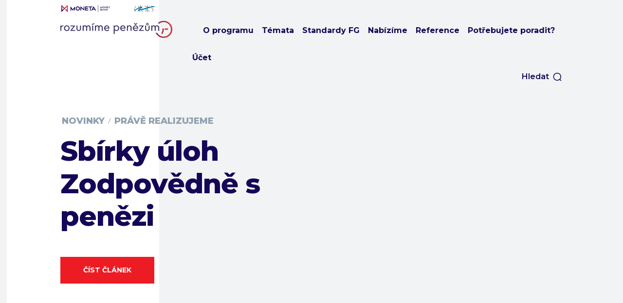

--- FILE ---
content_type: text/html; charset=UTF-8
request_url: https://www.rozumimepenezum.cz/sbirka-uloh-rozumime-penezum/
body_size: 466175
content:
<!doctype html >
<html lang="cs">
<head>
    <meta charset="UTF-8" />
    <title>Sbírky úloh Zodpovědně s penězi - Rozumíme penězům</title>
    <meta name="viewport" content="width=device-width, initial-scale=1.0">
    <link rel="pingback" href="https://www.rozumimepenezum.cz/xmlrpc.php" />
    <meta name='robots' content='index, follow, max-image-preview:large, max-snippet:-1, max-video-preview:-1' />
<link rel="icon" type="image/png" href="https://www.rozumimepenezum.cz/wp-content/uploads/2022/07/favicon-1.png">
	<!-- This site is optimized with the Yoast SEO plugin v26.8 - https://yoast.com/product/yoast-seo-wordpress/ -->
	<link rel="canonical" href="https://www.rozumimepenezum.cz/sbirka-uloh-rozumime-penezum/" />
	<meta property="og:locale" content="cs_CZ" />
	<meta property="og:type" content="article" />
	<meta property="og:title" content="Sbírky úloh Zodpovědně s penězi - Rozumíme penězům" />
	<meta property="og:description" content="Jednou z nejméně oblíbených činností žáků ve škole je řešení matematických slovních úloh. Většina úloh není zřejmě pro žáky zajímavá a netuší, proč by je měli řešit. Žáci potřebují vědět, že příklady, které řeší,  jim  mohou pomoci v dohledné době v reálných životních situacích, do kterých se  mohou dostat. A právě tento důvod nás přivedl [&hellip;]" />
	<meta property="og:url" content="https://www.rozumimepenezum.cz/sbirka-uloh-rozumime-penezum/" />
	<meta property="og:site_name" content="Rozumíme penězům" />
	<meta property="article:publisher" content="https://www.facebook.com/aisisKladno/" />
	<meta property="article:published_time" content="2015-05-31T06:52:18+00:00" />
	<meta name="author" content="admin" />
	<meta name="twitter:card" content="summary_large_image" />
	<meta name="twitter:label1" content="Napsal(a)" />
	<meta name="twitter:data1" content="admin" />
	<meta name="twitter:label2" content="Odhadovaná doba čtení" />
	<meta name="twitter:data2" content="2 minuty" />
	<script type="application/ld+json" class="yoast-schema-graph">{"@context":"https://schema.org","@graph":[{"@type":"Article","@id":"https://www.rozumimepenezum.cz/sbirka-uloh-rozumime-penezum/#article","isPartOf":{"@id":"https://www.rozumimepenezum.cz/sbirka-uloh-rozumime-penezum/"},"author":{"name":"admin","@id":"https://www.rozumimepenezum.cz/#/schema/person/71774e4e21475d0c107c3b17be170659"},"headline":"Sbírky úloh Zodpovědně s penězi","datePublished":"2015-05-31T06:52:18+00:00","mainEntityOfPage":{"@id":"https://www.rozumimepenezum.cz/sbirka-uloh-rozumime-penezum/"},"wordCount":419,"publisher":{"@id":"https://www.rozumimepenezum.cz/#organization"},"articleSection":["Novinky","Právě realizujeme"],"inLanguage":"cs"},{"@type":"WebPage","@id":"https://www.rozumimepenezum.cz/sbirka-uloh-rozumime-penezum/","url":"https://www.rozumimepenezum.cz/sbirka-uloh-rozumime-penezum/","name":"Sbírky úloh Zodpovědně s penězi - Rozumíme penězům","isPartOf":{"@id":"https://www.rozumimepenezum.cz/#website"},"datePublished":"2015-05-31T06:52:18+00:00","breadcrumb":{"@id":"https://www.rozumimepenezum.cz/sbirka-uloh-rozumime-penezum/#breadcrumb"},"inLanguage":"cs","potentialAction":[{"@type":"ReadAction","target":["https://www.rozumimepenezum.cz/sbirka-uloh-rozumime-penezum/"]}]},{"@type":"BreadcrumbList","@id":"https://www.rozumimepenezum.cz/sbirka-uloh-rozumime-penezum/#breadcrumb","itemListElement":[{"@type":"ListItem","position":1,"name":"Domů","item":"https://www.rozumimepenezum.cz/"},{"@type":"ListItem","position":2,"name":"Sbírky úloh Zodpovědně s penězi"}]},{"@type":"WebSite","@id":"https://www.rozumimepenezum.cz/#website","url":"https://www.rozumimepenezum.cz/","name":"Rozumíme penězům","description":"vzdělávací web věnovaný finanční gramotnosti","publisher":{"@id":"https://www.rozumimepenezum.cz/#organization"},"potentialAction":[{"@type":"SearchAction","target":{"@type":"EntryPoint","urlTemplate":"https://www.rozumimepenezum.cz/?s={search_term_string}"},"query-input":{"@type":"PropertyValueSpecification","valueRequired":true,"valueName":"search_term_string"}}],"inLanguage":"cs"},{"@type":"Organization","@id":"https://www.rozumimepenezum.cz/#organization","name":"Rozumímepenězům.cz","url":"https://www.rozumimepenezum.cz/","logo":{"@type":"ImageObject","inLanguage":"cs","@id":"https://www.rozumimepenezum.cz/#/schema/logo/image/","url":"https://www.rozumimepenezum.cz/wp-content/uploads/2022/05/RP_logo_web.webp","contentUrl":"https://www.rozumimepenezum.cz/wp-content/uploads/2022/05/RP_logo_web.webp","width":385,"height":75,"caption":"Rozumímepenězům.cz"},"image":{"@id":"https://www.rozumimepenezum.cz/#/schema/logo/image/"},"sameAs":["https://www.facebook.com/aisisKladno/"]},{"@type":"Person","@id":"https://www.rozumimepenezum.cz/#/schema/person/71774e4e21475d0c107c3b17be170659","name":"admin","image":{"@type":"ImageObject","inLanguage":"cs","@id":"https://www.rozumimepenezum.cz/#/schema/person/image/","url":"https://www.rozumimepenezum.cz/wp-content/uploads/2022/09/cropped-avatar-96x96.png","contentUrl":"https://www.rozumimepenezum.cz/wp-content/uploads/2022/09/cropped-avatar-96x96.png","caption":"admin"},"sameAs":["http://www.rozumime-penezum.cz"],"url":"https://www.rozumimepenezum.cz/author/admin/"}]}</script>
	<!-- / Yoast SEO plugin. -->


<link rel='dns-prefetch' href='//fonts.googleapis.com' />
<link rel="alternate" type="application/rss+xml" title="Rozumíme penězům &raquo; RSS zdroj" href="https://www.rozumimepenezum.cz/feed/" />
<link rel="alternate" type="application/rss+xml" title="Rozumíme penězům &raquo; RSS komentářů" href="https://www.rozumimepenezum.cz/comments/feed/" />
<link rel="alternate" title="oEmbed (JSON)" type="application/json+oembed" href="https://www.rozumimepenezum.cz/wp-json/oembed/1.0/embed?url=https%3A%2F%2Fwww.rozumimepenezum.cz%2Fsbirka-uloh-rozumime-penezum%2F" />
<link rel="alternate" title="oEmbed (XML)" type="text/xml+oembed" href="https://www.rozumimepenezum.cz/wp-json/oembed/1.0/embed?url=https%3A%2F%2Fwww.rozumimepenezum.cz%2Fsbirka-uloh-rozumime-penezum%2F&#038;format=xml" />
<style id='wp-img-auto-sizes-contain-inline-css' type='text/css'>
img:is([sizes=auto i],[sizes^="auto," i]){contain-intrinsic-size:3000px 1500px}
/*# sourceURL=wp-img-auto-sizes-contain-inline-css */
</style>
<style id='wp-emoji-styles-inline-css' type='text/css'>

	img.wp-smiley, img.emoji {
		display: inline !important;
		border: none !important;
		box-shadow: none !important;
		height: 1em !important;
		width: 1em !important;
		margin: 0 0.07em !important;
		vertical-align: -0.1em !important;
		background: none !important;
		padding: 0 !important;
	}
/*# sourceURL=wp-emoji-styles-inline-css */
</style>
<style id='wp-block-library-inline-css' type='text/css'>
:root{--wp-block-synced-color:#7a00df;--wp-block-synced-color--rgb:122,0,223;--wp-bound-block-color:var(--wp-block-synced-color);--wp-editor-canvas-background:#ddd;--wp-admin-theme-color:#007cba;--wp-admin-theme-color--rgb:0,124,186;--wp-admin-theme-color-darker-10:#006ba1;--wp-admin-theme-color-darker-10--rgb:0,107,160.5;--wp-admin-theme-color-darker-20:#005a87;--wp-admin-theme-color-darker-20--rgb:0,90,135;--wp-admin-border-width-focus:2px}@media (min-resolution:192dpi){:root{--wp-admin-border-width-focus:1.5px}}.wp-element-button{cursor:pointer}:root .has-very-light-gray-background-color{background-color:#eee}:root .has-very-dark-gray-background-color{background-color:#313131}:root .has-very-light-gray-color{color:#eee}:root .has-very-dark-gray-color{color:#313131}:root .has-vivid-green-cyan-to-vivid-cyan-blue-gradient-background{background:linear-gradient(135deg,#00d084,#0693e3)}:root .has-purple-crush-gradient-background{background:linear-gradient(135deg,#34e2e4,#4721fb 50%,#ab1dfe)}:root .has-hazy-dawn-gradient-background{background:linear-gradient(135deg,#faaca8,#dad0ec)}:root .has-subdued-olive-gradient-background{background:linear-gradient(135deg,#fafae1,#67a671)}:root .has-atomic-cream-gradient-background{background:linear-gradient(135deg,#fdd79a,#004a59)}:root .has-nightshade-gradient-background{background:linear-gradient(135deg,#330968,#31cdcf)}:root .has-midnight-gradient-background{background:linear-gradient(135deg,#020381,#2874fc)}:root{--wp--preset--font-size--normal:16px;--wp--preset--font-size--huge:42px}.has-regular-font-size{font-size:1em}.has-larger-font-size{font-size:2.625em}.has-normal-font-size{font-size:var(--wp--preset--font-size--normal)}.has-huge-font-size{font-size:var(--wp--preset--font-size--huge)}.has-text-align-center{text-align:center}.has-text-align-left{text-align:left}.has-text-align-right{text-align:right}.has-fit-text{white-space:nowrap!important}#end-resizable-editor-section{display:none}.aligncenter{clear:both}.items-justified-left{justify-content:flex-start}.items-justified-center{justify-content:center}.items-justified-right{justify-content:flex-end}.items-justified-space-between{justify-content:space-between}.screen-reader-text{border:0;clip-path:inset(50%);height:1px;margin:-1px;overflow:hidden;padding:0;position:absolute;width:1px;word-wrap:normal!important}.screen-reader-text:focus{background-color:#ddd;clip-path:none;color:#444;display:block;font-size:1em;height:auto;left:5px;line-height:normal;padding:15px 23px 14px;text-decoration:none;top:5px;width:auto;z-index:100000}html :where(.has-border-color){border-style:solid}html :where([style*=border-top-color]){border-top-style:solid}html :where([style*=border-right-color]){border-right-style:solid}html :where([style*=border-bottom-color]){border-bottom-style:solid}html :where([style*=border-left-color]){border-left-style:solid}html :where([style*=border-width]){border-style:solid}html :where([style*=border-top-width]){border-top-style:solid}html :where([style*=border-right-width]){border-right-style:solid}html :where([style*=border-bottom-width]){border-bottom-style:solid}html :where([style*=border-left-width]){border-left-style:solid}html :where(img[class*=wp-image-]){height:auto;max-width:100%}:where(figure){margin:0 0 1em}html :where(.is-position-sticky){--wp-admin--admin-bar--position-offset:var(--wp-admin--admin-bar--height,0px)}@media screen and (max-width:600px){html :where(.is-position-sticky){--wp-admin--admin-bar--position-offset:0px}}

/*# sourceURL=wp-block-library-inline-css */
</style><style id='global-styles-inline-css' type='text/css'>
:root{--wp--preset--aspect-ratio--square: 1;--wp--preset--aspect-ratio--4-3: 4/3;--wp--preset--aspect-ratio--3-4: 3/4;--wp--preset--aspect-ratio--3-2: 3/2;--wp--preset--aspect-ratio--2-3: 2/3;--wp--preset--aspect-ratio--16-9: 16/9;--wp--preset--aspect-ratio--9-16: 9/16;--wp--preset--color--black: #000000;--wp--preset--color--cyan-bluish-gray: #abb8c3;--wp--preset--color--white: #ffffff;--wp--preset--color--pale-pink: #f78da7;--wp--preset--color--vivid-red: #cf2e2e;--wp--preset--color--luminous-vivid-orange: #ff6900;--wp--preset--color--luminous-vivid-amber: #fcb900;--wp--preset--color--light-green-cyan: #7bdcb5;--wp--preset--color--vivid-green-cyan: #00d084;--wp--preset--color--pale-cyan-blue: #8ed1fc;--wp--preset--color--vivid-cyan-blue: #0693e3;--wp--preset--color--vivid-purple: #9b51e0;--wp--preset--gradient--vivid-cyan-blue-to-vivid-purple: linear-gradient(135deg,rgb(6,147,227) 0%,rgb(155,81,224) 100%);--wp--preset--gradient--light-green-cyan-to-vivid-green-cyan: linear-gradient(135deg,rgb(122,220,180) 0%,rgb(0,208,130) 100%);--wp--preset--gradient--luminous-vivid-amber-to-luminous-vivid-orange: linear-gradient(135deg,rgb(252,185,0) 0%,rgb(255,105,0) 100%);--wp--preset--gradient--luminous-vivid-orange-to-vivid-red: linear-gradient(135deg,rgb(255,105,0) 0%,rgb(207,46,46) 100%);--wp--preset--gradient--very-light-gray-to-cyan-bluish-gray: linear-gradient(135deg,rgb(238,238,238) 0%,rgb(169,184,195) 100%);--wp--preset--gradient--cool-to-warm-spectrum: linear-gradient(135deg,rgb(74,234,220) 0%,rgb(151,120,209) 20%,rgb(207,42,186) 40%,rgb(238,44,130) 60%,rgb(251,105,98) 80%,rgb(254,248,76) 100%);--wp--preset--gradient--blush-light-purple: linear-gradient(135deg,rgb(255,206,236) 0%,rgb(152,150,240) 100%);--wp--preset--gradient--blush-bordeaux: linear-gradient(135deg,rgb(254,205,165) 0%,rgb(254,45,45) 50%,rgb(107,0,62) 100%);--wp--preset--gradient--luminous-dusk: linear-gradient(135deg,rgb(255,203,112) 0%,rgb(199,81,192) 50%,rgb(65,88,208) 100%);--wp--preset--gradient--pale-ocean: linear-gradient(135deg,rgb(255,245,203) 0%,rgb(182,227,212) 50%,rgb(51,167,181) 100%);--wp--preset--gradient--electric-grass: linear-gradient(135deg,rgb(202,248,128) 0%,rgb(113,206,126) 100%);--wp--preset--gradient--midnight: linear-gradient(135deg,rgb(2,3,129) 0%,rgb(40,116,252) 100%);--wp--preset--font-size--small: 11px;--wp--preset--font-size--medium: 20px;--wp--preset--font-size--large: 32px;--wp--preset--font-size--x-large: 42px;--wp--preset--font-size--regular: 15px;--wp--preset--font-size--larger: 50px;--wp--preset--spacing--20: 0.44rem;--wp--preset--spacing--30: 0.67rem;--wp--preset--spacing--40: 1rem;--wp--preset--spacing--50: 1.5rem;--wp--preset--spacing--60: 2.25rem;--wp--preset--spacing--70: 3.38rem;--wp--preset--spacing--80: 5.06rem;--wp--preset--shadow--natural: 6px 6px 9px rgba(0, 0, 0, 0.2);--wp--preset--shadow--deep: 12px 12px 50px rgba(0, 0, 0, 0.4);--wp--preset--shadow--sharp: 6px 6px 0px rgba(0, 0, 0, 0.2);--wp--preset--shadow--outlined: 6px 6px 0px -3px rgb(255, 255, 255), 6px 6px rgb(0, 0, 0);--wp--preset--shadow--crisp: 6px 6px 0px rgb(0, 0, 0);}:where(.is-layout-flex){gap: 0.5em;}:where(.is-layout-grid){gap: 0.5em;}body .is-layout-flex{display: flex;}.is-layout-flex{flex-wrap: wrap;align-items: center;}.is-layout-flex > :is(*, div){margin: 0;}body .is-layout-grid{display: grid;}.is-layout-grid > :is(*, div){margin: 0;}:where(.wp-block-columns.is-layout-flex){gap: 2em;}:where(.wp-block-columns.is-layout-grid){gap: 2em;}:where(.wp-block-post-template.is-layout-flex){gap: 1.25em;}:where(.wp-block-post-template.is-layout-grid){gap: 1.25em;}.has-black-color{color: var(--wp--preset--color--black) !important;}.has-cyan-bluish-gray-color{color: var(--wp--preset--color--cyan-bluish-gray) !important;}.has-white-color{color: var(--wp--preset--color--white) !important;}.has-pale-pink-color{color: var(--wp--preset--color--pale-pink) !important;}.has-vivid-red-color{color: var(--wp--preset--color--vivid-red) !important;}.has-luminous-vivid-orange-color{color: var(--wp--preset--color--luminous-vivid-orange) !important;}.has-luminous-vivid-amber-color{color: var(--wp--preset--color--luminous-vivid-amber) !important;}.has-light-green-cyan-color{color: var(--wp--preset--color--light-green-cyan) !important;}.has-vivid-green-cyan-color{color: var(--wp--preset--color--vivid-green-cyan) !important;}.has-pale-cyan-blue-color{color: var(--wp--preset--color--pale-cyan-blue) !important;}.has-vivid-cyan-blue-color{color: var(--wp--preset--color--vivid-cyan-blue) !important;}.has-vivid-purple-color{color: var(--wp--preset--color--vivid-purple) !important;}.has-black-background-color{background-color: var(--wp--preset--color--black) !important;}.has-cyan-bluish-gray-background-color{background-color: var(--wp--preset--color--cyan-bluish-gray) !important;}.has-white-background-color{background-color: var(--wp--preset--color--white) !important;}.has-pale-pink-background-color{background-color: var(--wp--preset--color--pale-pink) !important;}.has-vivid-red-background-color{background-color: var(--wp--preset--color--vivid-red) !important;}.has-luminous-vivid-orange-background-color{background-color: var(--wp--preset--color--luminous-vivid-orange) !important;}.has-luminous-vivid-amber-background-color{background-color: var(--wp--preset--color--luminous-vivid-amber) !important;}.has-light-green-cyan-background-color{background-color: var(--wp--preset--color--light-green-cyan) !important;}.has-vivid-green-cyan-background-color{background-color: var(--wp--preset--color--vivid-green-cyan) !important;}.has-pale-cyan-blue-background-color{background-color: var(--wp--preset--color--pale-cyan-blue) !important;}.has-vivid-cyan-blue-background-color{background-color: var(--wp--preset--color--vivid-cyan-blue) !important;}.has-vivid-purple-background-color{background-color: var(--wp--preset--color--vivid-purple) !important;}.has-black-border-color{border-color: var(--wp--preset--color--black) !important;}.has-cyan-bluish-gray-border-color{border-color: var(--wp--preset--color--cyan-bluish-gray) !important;}.has-white-border-color{border-color: var(--wp--preset--color--white) !important;}.has-pale-pink-border-color{border-color: var(--wp--preset--color--pale-pink) !important;}.has-vivid-red-border-color{border-color: var(--wp--preset--color--vivid-red) !important;}.has-luminous-vivid-orange-border-color{border-color: var(--wp--preset--color--luminous-vivid-orange) !important;}.has-luminous-vivid-amber-border-color{border-color: var(--wp--preset--color--luminous-vivid-amber) !important;}.has-light-green-cyan-border-color{border-color: var(--wp--preset--color--light-green-cyan) !important;}.has-vivid-green-cyan-border-color{border-color: var(--wp--preset--color--vivid-green-cyan) !important;}.has-pale-cyan-blue-border-color{border-color: var(--wp--preset--color--pale-cyan-blue) !important;}.has-vivid-cyan-blue-border-color{border-color: var(--wp--preset--color--vivid-cyan-blue) !important;}.has-vivid-purple-border-color{border-color: var(--wp--preset--color--vivid-purple) !important;}.has-vivid-cyan-blue-to-vivid-purple-gradient-background{background: var(--wp--preset--gradient--vivid-cyan-blue-to-vivid-purple) !important;}.has-light-green-cyan-to-vivid-green-cyan-gradient-background{background: var(--wp--preset--gradient--light-green-cyan-to-vivid-green-cyan) !important;}.has-luminous-vivid-amber-to-luminous-vivid-orange-gradient-background{background: var(--wp--preset--gradient--luminous-vivid-amber-to-luminous-vivid-orange) !important;}.has-luminous-vivid-orange-to-vivid-red-gradient-background{background: var(--wp--preset--gradient--luminous-vivid-orange-to-vivid-red) !important;}.has-very-light-gray-to-cyan-bluish-gray-gradient-background{background: var(--wp--preset--gradient--very-light-gray-to-cyan-bluish-gray) !important;}.has-cool-to-warm-spectrum-gradient-background{background: var(--wp--preset--gradient--cool-to-warm-spectrum) !important;}.has-blush-light-purple-gradient-background{background: var(--wp--preset--gradient--blush-light-purple) !important;}.has-blush-bordeaux-gradient-background{background: var(--wp--preset--gradient--blush-bordeaux) !important;}.has-luminous-dusk-gradient-background{background: var(--wp--preset--gradient--luminous-dusk) !important;}.has-pale-ocean-gradient-background{background: var(--wp--preset--gradient--pale-ocean) !important;}.has-electric-grass-gradient-background{background: var(--wp--preset--gradient--electric-grass) !important;}.has-midnight-gradient-background{background: var(--wp--preset--gradient--midnight) !important;}.has-small-font-size{font-size: var(--wp--preset--font-size--small) !important;}.has-medium-font-size{font-size: var(--wp--preset--font-size--medium) !important;}.has-large-font-size{font-size: var(--wp--preset--font-size--large) !important;}.has-x-large-font-size{font-size: var(--wp--preset--font-size--x-large) !important;}
/*# sourceURL=global-styles-inline-css */
</style>

<style id='classic-theme-styles-inline-css' type='text/css'>
/*! This file is auto-generated */
.wp-block-button__link{color:#fff;background-color:#32373c;border-radius:9999px;box-shadow:none;text-decoration:none;padding:calc(.667em + 2px) calc(1.333em + 2px);font-size:1.125em}.wp-block-file__button{background:#32373c;color:#fff;text-decoration:none}
/*# sourceURL=/wp-includes/css/classic-themes.min.css */
</style>
<link rel='stylesheet' id='td-plugin-multi-purpose-css' href='https://www.rozumimepenezum.cz/wp-content/plugins/td-composer/td-multi-purpose/style.css?ver=6ea45b81e47c58269b68289d05535e19x' type='text/css' media='all' />
<link rel='stylesheet' id='google-fonts-style-css' href='https://fonts.googleapis.com/css?family=Montserrat%3A400%2C700%2C800%7COpen+Sans%3A400%2C600%2C700%2C800%7CRoboto%3A400%2C500%2C700%2C800%7CMontserrat%3A700%2C600%2C800%2C400%2C300%7CRoboto+Condensed%3A700%2C400%7CVolkhov%3A400%2C700&#038;display=swap&#038;ver=11.5.1' type='text/css' media='all' />
<link rel='stylesheet' id='font_awesome-css' href='https://www.rozumimepenezum.cz/wp-content/plugins/td-composer/assets/fonts/font-awesome/font-awesome.css?ver=6ea45b81e47c58269b68289d05535e19x' type='text/css' media='all' />
<link rel='stylesheet' id='td-multipurpose-css' href='https://www.rozumimepenezum.cz/wp-content/plugins/td-composer/assets/fonts/td-multipurpose/td-multipurpose.css?ver=6ea45b81e47c58269b68289d05535e19x' type='text/css' media='all' />
<link rel='stylesheet' id='td-theme-css' href='https://www.rozumimepenezum.cz/wp-content/themes/Newspaper/style.css?ver=11.5.1' type='text/css' media='all' />
<style id='td-theme-inline-css' type='text/css'>
    
        @media (max-width: 767px) {
            .td-header-desktop-wrap {
                display: none;
            }
        }
        @media (min-width: 767px) {
            .td-header-mobile-wrap {
                display: none;
            }
        }
    
	
/*# sourceURL=td-theme-inline-css */
</style>
<link rel='stylesheet' id='td-legacy-framework-front-style-css' href='https://www.rozumimepenezum.cz/wp-content/plugins/td-composer/legacy/Newspaper/assets/css/td_legacy_main.css?ver=6ea45b81e47c58269b68289d05535e19x' type='text/css' media='all' />
<link rel='stylesheet' id='td-theme-demo-style-css' href='https://www.rozumimepenezum.cz/wp-content/plugins/td-composer/legacy/Newspaper/includes/demos/gadgets_pro/demo_style.css?ver=11.5.1' type='text/css' media='all' />
<script type="text/javascript" src="https://www.rozumimepenezum.cz/wp-includes/js/jquery/jquery.min.js?ver=3.7.1" id="jquery-core-js"></script>
<script type="text/javascript" src="https://www.rozumimepenezum.cz/wp-includes/js/jquery/jquery-migrate.min.js?ver=3.4.1" id="jquery-migrate-js"></script>
<link rel="https://api.w.org/" href="https://www.rozumimepenezum.cz/wp-json/" /><link rel="alternate" title="JSON" type="application/json" href="https://www.rozumimepenezum.cz/wp-json/wp/v2/posts/4587" /><link rel="EditURI" type="application/rsd+xml" title="RSD" href="https://www.rozumimepenezum.cz/xmlrpc.php?rsd" />
<meta name="generator" content="WordPress 6.9" />
<link rel='shortlink' href='https://www.rozumimepenezum.cz/?p=4587' />
<meta name="facebook-domain-verification" content="08sjfms7cv5nrsdsfyhy7blk9wm0xw" />
<!-- Global site tag (gtag.js) - Google Analytics -->
<script async src="https://www.googletagmanager.com/gtag/js?id=G-YF4EYRZXP7"></script>
<script>
  window.dataLayer = window.dataLayer || [];
  function gtag(){dataLayer.push(arguments);}
  gtag('js', new Date());

  gtag('config', 'G-YF4EYRZXP7');
</script>
<!-- Meta Pixel Code -->
<script>
  !function(f,b,e,v,n,t,s)
  {if(f.fbq)return;n=f.fbq=function(){n.callMethod?
  n.callMethod.apply(n,arguments):n.queue.push(arguments)};
  if(!f._fbq)f._fbq=n;n.push=n;n.loaded=!0;n.version='2.0';
  n.queue=[];t=b.createElement(e);t.async=!0;
  t.src=v;s=b.getElementsByTagName(e)[0];
  s.parentNode.insertBefore(t,s)}(window, document,'script',
  'https://connect.facebook.net/en_US/fbevents.js');
  fbq('init', '1265904487535731');
  fbq('track', 'PageView');
</script>
<noscript><img height="1" width="1" style="display:none"
  src="https://www.facebook.com/tr?id=1265904487535731&ev=PageView&noscript=1"
/></noscript>
<!-- End Meta Pixel Code --><!--[if lt IE 9]><script src="https://cdnjs.cloudflare.com/ajax/libs/html5shiv/3.7.3/html5shiv.js"></script><![endif]-->
        <script>
        window.tdb_globals = {"wpRestNonce":"217fad4dbc","wpRestUrl":"https:\/\/www.rozumimepenezum.cz\/wp-json\/","permalinkStructure":"\/%postname%\/","globalSettings":{"tdcSavingHistory":false},"isAjax":false,"isAdminBarShowing":false,"autoloadScrollPercent":50,"postAutoloadStatus":"off","origPostEditUrl":null};
    </script>
    
    <style id="tdb-global-colors">
        :root {--metro-blue: #2579E8;--metro-blue-acc: #509CFF;--metro-red: #E83030;--metro-exclusive: #1DCA95;}
    </style>
	
			<script>
				window.tdwGlobal = {"adminUrl":"https:\/\/www.rozumimepenezum.cz\/wp-admin\/","wpRestNonce":"217fad4dbc","wpRestUrl":"https:\/\/www.rozumimepenezum.cz\/wp-json\/","permalinkStructure":"\/%postname%\/"};
			</script>
			    <script>
        window.tdaGlobal = {"adminUrl":"https:\/\/www.rozumimepenezum.cz\/wp-admin\/","wpRestNonce":"217fad4dbc","wpRestUrl":"https:\/\/www.rozumimepenezum.cz\/wp-json\/","permalinkStructure":"\/%postname%\/","postId":6649};
    </script>
    
<!-- JS generated by theme -->

<script>
    
    

	    var tdBlocksArray = []; //here we store all the items for the current page

	    //td_block class - each ajax block uses a object of this class for requests
	    function tdBlock() {
		    this.id = '';
		    this.block_type = 1; //block type id (1-234 etc)
		    this.atts = '';
		    this.td_column_number = '';
		    this.td_current_page = 1; //
		    this.post_count = 0; //from wp
		    this.found_posts = 0; //from wp
		    this.max_num_pages = 0; //from wp
		    this.td_filter_value = ''; //current live filter value
		    this.is_ajax_running = false;
		    this.td_user_action = ''; // load more or infinite loader (used by the animation)
		    this.header_color = '';
		    this.ajax_pagination_infinite_stop = ''; //show load more at page x
	    }


        // td_js_generator - mini detector
        (function(){
            var htmlTag = document.getElementsByTagName("html")[0];

	        if ( navigator.userAgent.indexOf("MSIE 10.0") > -1 ) {
                htmlTag.className += ' ie10';
            }

            if ( !!navigator.userAgent.match(/Trident.*rv\:11\./) ) {
                htmlTag.className += ' ie11';
            }

	        if ( navigator.userAgent.indexOf("Edge") > -1 ) {
                htmlTag.className += ' ieEdge';
            }

            if ( /(iPad|iPhone|iPod)/g.test(navigator.userAgent) ) {
                htmlTag.className += ' td-md-is-ios';
            }

            var user_agent = navigator.userAgent.toLowerCase();
            if ( user_agent.indexOf("android") > -1 ) {
                htmlTag.className += ' td-md-is-android';
            }

            if ( -1 !== navigator.userAgent.indexOf('Mac OS X')  ) {
                htmlTag.className += ' td-md-is-os-x';
            }

            if ( /chrom(e|ium)/.test(navigator.userAgent.toLowerCase()) ) {
               htmlTag.className += ' td-md-is-chrome';
            }

            if ( -1 !== navigator.userAgent.indexOf('Firefox') ) {
                htmlTag.className += ' td-md-is-firefox';
            }

            if ( -1 !== navigator.userAgent.indexOf('Safari') && -1 === navigator.userAgent.indexOf('Chrome') ) {
                htmlTag.className += ' td-md-is-safari';
            }

            if( -1 !== navigator.userAgent.indexOf('IEMobile') ){
                htmlTag.className += ' td-md-is-iemobile';
            }

        })();




        var tdLocalCache = {};

        ( function () {
            "use strict";

            tdLocalCache = {
                data: {},
                remove: function (resource_id) {
                    delete tdLocalCache.data[resource_id];
                },
                exist: function (resource_id) {
                    return tdLocalCache.data.hasOwnProperty(resource_id) && tdLocalCache.data[resource_id] !== null;
                },
                get: function (resource_id) {
                    return tdLocalCache.data[resource_id];
                },
                set: function (resource_id, cachedData) {
                    tdLocalCache.remove(resource_id);
                    tdLocalCache.data[resource_id] = cachedData;
                }
            };
        })();

    
    
var td_viewport_interval_list=[{"limitBottom":767,"sidebarWidth":228},{"limitBottom":1018,"sidebarWidth":300},{"limitBottom":1140,"sidebarWidth":324}];
var td_animation_stack_effect="type0";
var tds_animation_stack=true;
var td_animation_stack_specific_selectors=".entry-thumb, img, .td-lazy-img";
var td_animation_stack_general_selectors=".td-animation-stack img, .td-animation-stack .entry-thumb, .post img, .td-animation-stack .td-lazy-img";
var tdc_is_installed="yes";
var td_ajax_url="https:\/\/www.rozumimepenezum.cz\/wp-admin\/admin-ajax.php?td_theme_name=Newspaper&v=11.5.1";
var td_get_template_directory_uri="https:\/\/www.rozumimepenezum.cz\/wp-content\/plugins\/td-composer\/legacy\/common";
var tds_snap_menu="";
var tds_logo_on_sticky="";
var tds_header_style="";
var td_please_wait="\u010dekejte pros\u00edm ...";
var td_email_user_pass_incorrect="Jm\u00e9no nebo heslo nen\u00ed spr\u00e1vn\u00e9!";
var td_email_user_incorrect="E-mail nebo u\u017eivatelsk\u00e9 jm\u00e9no nen\u00ed spr\u00e1vn\u00e9!";
var td_email_incorrect="Zadali jste \u0161patn\u00fd email";
var td_user_incorrect="Username incorrect!";
var td_email_user_empty="Email or username empty!";
var td_pass_empty="Pass empty!";
var td_pass_pattern_incorrect="Invalid Pass Pattern!";
var td_retype_pass_incorrect="Retyped Pass incorrect!";
var tds_more_articles_on_post_enable="";
var tds_more_articles_on_post_time_to_wait="";
var tds_more_articles_on_post_pages_distance_from_top=0;
var tds_theme_color_site_wide="#ed1c24";
var tds_smart_sidebar="enabled";
var tdThemeName="Newspaper";
var td_magnific_popup_translation_tPrev="P\u0159edchoz\u00ed (vlevo kl\u00e1vesa \u0161ipka)";
var td_magnific_popup_translation_tNext="Dal\u0161\u00ed (\u0161ipka vpravo)";
var td_magnific_popup_translation_tCounter="%curr% z %total%";
var td_magnific_popup_translation_ajax_tError="Obsah z %url% nelze na\u010d\u00edst.";
var td_magnific_popup_translation_image_tError="Obr\u00e1zek #%curr% nelze na\u010d\u00edst.";
var tdBlockNonce="601009a319";
var tdDateNamesI18n={"month_names":["Leden","\u00danor","B\u0159ezen","Duben","Kv\u011bten","\u010cerven","\u010cervenec","Srpen","Z\u00e1\u0159\u00ed","\u0158\u00edjen","Listopad","Prosinec"],"month_names_short":["Led","\u00dano","B\u0159e","Dub","Kv\u011b","\u010cvn","\u010cvc","Srp","Z\u00e1\u0159","\u0158\u00edj","Lis","Pro"],"day_names":["Ned\u011ble","Pond\u011bl\u00ed","\u00dater\u00fd","St\u0159eda","\u010ctvrtek","P\u00e1tek","Sobota"],"day_names_short":["Ne","Po","\u00dat","St","\u010ct","P\u00e1","So"]};
var td_ad_background_click_link="";
var td_ad_background_click_target="";
</script>


<!-- Header style compiled by theme -->

<style>
    
.td-module-exclusive .td-module-title a:before {
        content: 'VÝHRADNÍ';
    }

    
    .td-header-wrap .black-menu .sf-menu > .current-menu-item > a,
    .td-header-wrap .black-menu .sf-menu > .current-menu-ancestor > a,
    .td-header-wrap .black-menu .sf-menu > .current-category-ancestor > a,
    .td-header-wrap .black-menu .sf-menu > li > a:hover,
    .td-header-wrap .black-menu .sf-menu > .sfHover > a,
    .sf-menu > .current-menu-item > a:after,
    .sf-menu > .current-menu-ancestor > a:after,
    .sf-menu > .current-category-ancestor > a:after,
    .sf-menu > li:hover > a:after,
    .sf-menu > .sfHover > a:after,
    .header-search-wrap .td-drop-down-search:after,
    .header-search-wrap .td-drop-down-search .btn:hover,
    input[type=submit]:hover,
    .td-read-more a,
    .td-post-category:hover,
    body .td_top_authors .td-active .td-author-post-count,
    body .td_top_authors .td-active .td-author-comments-count,
    body .td_top_authors .td_mod_wrap:hover .td-author-post-count,
    body .td_top_authors .td_mod_wrap:hover .td-author-comments-count,
    .td-404-sub-sub-title a:hover,
    .td-search-form-widget .wpb_button:hover,
    .td-rating-bar-wrap div,
    .dropcap,
    .td_wrapper_video_playlist .td_video_controls_playlist_wrapper,
    .wpb_default,
    .wpb_default:hover,
    .td-left-smart-list:hover,
    .td-right-smart-list:hover,
    #bbpress-forums button:hover,
    .bbp_widget_login .button:hover,
    .td-footer-wrapper .td-post-category,
    .td-footer-wrapper .widget_product_search input[type="submit"]:hover,
    .single-product .product .summary .cart .button:hover,
    .td-next-prev-wrap a:hover,
    .td-load-more-wrap a:hover,
    .td-post-small-box a:hover,
    .page-nav .current,
    .page-nav:first-child > div,
    #bbpress-forums .bbp-pagination .current,
    #bbpress-forums #bbp-single-user-details #bbp-user-navigation li.current a,
    .td-theme-slider:hover .slide-meta-cat a,
    a.vc_btn-black:hover,
    .td-trending-now-wrapper:hover .td-trending-now-title,
    .td-scroll-up,
    .td-smart-list-button:hover,
    .td-weather-information:before,
    .td-weather-week:before,
    .td_block_exchange .td-exchange-header:before,
    .td-pulldown-syle-2 .td-subcat-dropdown ul:after,
    .td_block_template_9 .td-block-title:after,
    .td_block_template_15 .td-block-title:before,
    div.wpforms-container .wpforms-form div.wpforms-submit-container button[type=submit],
    .td-close-video-fixed {
        background-color: #ed1c24;
    }

    .td_block_template_4 .td-related-title .td-cur-simple-item:before {
        border-color: #ed1c24 transparent transparent transparent !important;
    }
    
    
    .td_block_template_4 .td-related-title .td-cur-simple-item,
    .td_block_template_3 .td-related-title .td-cur-simple-item,
    .td_block_template_9 .td-related-title:after {
        background-color: #ed1c24;
    }

    a,
    cite a:hover,
    .td-page-content blockquote p,
    .td-post-content blockquote p,
    .mce-content-body blockquote p,
    .comment-content blockquote p,
    .wpb_text_column blockquote p,
    .td_block_text_with_title blockquote p,
    .td_module_wrap:hover .entry-title a,
    .td-subcat-filter .td-subcat-list a:hover,
    .td-subcat-filter .td-subcat-dropdown a:hover,
    .td_quote_on_blocks,
    .dropcap2,
    .dropcap3,
    body .td_top_authors .td-active .td-authors-name a,
    body .td_top_authors .td_mod_wrap:hover .td-authors-name a,
    .td-post-next-prev-content a:hover,
    .author-box-wrap .td-author-social a:hover,
    .td-author-name a:hover,
    .td-author-url a:hover,
    .comment-reply-link:hover,
    .logged-in-as a:hover,
    #cancel-comment-reply-link:hover,
    .td-search-query,
    .widget a:hover,
    .td_wp_recentcomments a:hover,
    .archive .widget_archive .current,
    .archive .widget_archive .current a,
    .widget_calendar tfoot a:hover,
    #bbpress-forums li.bbp-header .bbp-reply-content span a:hover,
    #bbpress-forums .bbp-forum-freshness a:hover,
    #bbpress-forums .bbp-topic-freshness a:hover,
    #bbpress-forums .bbp-forums-list li a:hover,
    #bbpress-forums .bbp-forum-title:hover,
    #bbpress-forums .bbp-topic-permalink:hover,
    #bbpress-forums .bbp-topic-started-by a:hover,
    #bbpress-forums .bbp-topic-started-in a:hover,
    #bbpress-forums .bbp-body .super-sticky li.bbp-topic-title .bbp-topic-permalink,
    #bbpress-forums .bbp-body .sticky li.bbp-topic-title .bbp-topic-permalink,
    .widget_display_replies .bbp-author-name,
    .widget_display_topics .bbp-author-name,
    .td-subfooter-menu li a:hover,
    a.vc_btn-black:hover,
    .td-smart-list-dropdown-wrap .td-smart-list-button:hover,
    .td-instagram-user a,
    .td-block-title-wrap .td-wrapper-pulldown-filter .td-pulldown-filter-display-option:hover,
    .td-block-title-wrap .td-wrapper-pulldown-filter .td-pulldown-filter-display-option:hover i,
    .td-block-title-wrap .td-wrapper-pulldown-filter .td-pulldown-filter-link:hover,
    .td-block-title-wrap .td-wrapper-pulldown-filter .td-pulldown-filter-item .td-cur-simple-item,
    .td-pulldown-syle-2 .td-subcat-dropdown:hover .td-subcat-more span,
    .td-pulldown-syle-2 .td-subcat-dropdown:hover .td-subcat-more i,
    .td-pulldown-syle-3 .td-subcat-dropdown:hover .td-subcat-more span,
    .td-pulldown-syle-3 .td-subcat-dropdown:hover .td-subcat-more i,
    .td_block_template_2 .td-related-title .td-cur-simple-item,
    .td_block_template_5 .td-related-title .td-cur-simple-item,
    .td_block_template_6 .td-related-title .td-cur-simple-item,
    .td_block_template_7 .td-related-title .td-cur-simple-item,
    .td_block_template_8 .td-related-title .td-cur-simple-item,
    .td_block_template_9 .td-related-title .td-cur-simple-item,
    .td_block_template_10 .td-related-title .td-cur-simple-item,
    .td_block_template_11 .td-related-title .td-cur-simple-item,
    .td_block_template_12 .td-related-title .td-cur-simple-item,
    .td_block_template_13 .td-related-title .td-cur-simple-item,
    .td_block_template_14 .td-related-title .td-cur-simple-item,
    .td_block_template_15 .td-related-title .td-cur-simple-item,
    .td_block_template_16 .td-related-title .td-cur-simple-item,
    .td_block_template_17 .td-related-title .td-cur-simple-item,
    .td-theme-wrap .sf-menu ul .td-menu-item > a:hover,
    .td-theme-wrap .sf-menu ul .sfHover > a,
    .td-theme-wrap .sf-menu ul .current-menu-ancestor > a,
    .td-theme-wrap .sf-menu ul .current-category-ancestor > a,
    .td-theme-wrap .sf-menu ul .current-menu-item > a,
    .td_outlined_btn,
    body .td_block_categories_tags .td-ct-item:hover,
    body .td_block_list_menu li.current-menu-item > a,
    body .td_block_list_menu li.current-menu-ancestor > a,
    body .td_block_list_menu li.current-category-ancestor > a {
        color: #ed1c24;
    }

    a.vc_btn-black.vc_btn_square_outlined:hover,
    a.vc_btn-black.vc_btn_outlined:hover {
        color: #ed1c24 !important;
    }

    .td-next-prev-wrap a:hover,
    .td-load-more-wrap a:hover,
    .td-post-small-box a:hover,
    .page-nav .current,
    .page-nav:first-child > div,
    #bbpress-forums .bbp-pagination .current,
    .post .td_quote_box,
    .page .td_quote_box,
    a.vc_btn-black:hover,
    .td_block_template_5 .td-block-title > *,
    .td_outlined_btn {
        border-color: #ed1c24;
    }

    .td_wrapper_video_playlist .td_video_currently_playing:after {
        border-color: #ed1c24 !important;
    }

    .header-search-wrap .td-drop-down-search:before {
        border-color: transparent transparent #ed1c24 transparent;
    }

    .block-title > span,
    .block-title > a,
    .block-title > label,
    .widgettitle,
    .widgettitle:after,
    body .td-trending-now-title,
    .td-trending-now-wrapper:hover .td-trending-now-title,
    .wpb_tabs li.ui-tabs-active a,
    .wpb_tabs li:hover a,
    .vc_tta-container .vc_tta-color-grey.vc_tta-tabs-position-top.vc_tta-style-classic .vc_tta-tabs-container .vc_tta-tab.vc_active > a,
    .vc_tta-container .vc_tta-color-grey.vc_tta-tabs-position-top.vc_tta-style-classic .vc_tta-tabs-container .vc_tta-tab:hover > a,
    .td_block_template_1 .td-related-title .td-cur-simple-item,
    .td-subcat-filter .td-subcat-dropdown:hover .td-subcat-more, 
    .td_3D_btn,
    .td_shadow_btn,
    .td_default_btn,
    .td_round_btn, 
    .td_outlined_btn:hover {
    	background-color: #ed1c24;
    }
    .block-title,
    .td_block_template_1 .td-related-title,
    .wpb_tabs .wpb_tabs_nav,
    .vc_tta-container .vc_tta-color-grey.vc_tta-tabs-position-top.vc_tta-style-classic .vc_tta-tabs-container {
        border-color: #ed1c24;
    }
    .td_block_wrap .td-subcat-item a.td-cur-simple-item {
	    color: #ed1c24;
	}


    
    .td-grid-style-4 .entry-title
    {
        background-color: rgba(237, 28, 36, 0.7);
    }


    
    .td-menu-background:before,
    .td-search-background:before {
        background: rgba(0,0,0,0.7);
        background: -moz-linear-gradient(top, rgba(0,0,0,0.7) 0%, rgba(0,0,0,0.8) 100%);
        background: -webkit-gradient(left top, left bottom, color-stop(0%, rgba(0,0,0,0.7)), color-stop(100%, rgba(0,0,0,0.8)));
        background: -webkit-linear-gradient(top, rgba(0,0,0,0.7) 0%, rgba(0,0,0,0.8) 100%);
        background: -o-linear-gradient(top, rgba(0,0,0,0.7) 0%, rgba(0,0,0,0.8) 100%);
        background: -ms-linear-gradient(top, rgba(0,0,0,0.7) 0%, rgba(0,0,0,0.8) 100%);
        background: linear-gradient(to bottom, rgba(0,0,0,0.7) 0%, rgba(0,0,0,0.8) 100%);
        filter: progid:DXImageTransform.Microsoft.gradient( startColorstr='rgba(0,0,0,0.7)', endColorstr='rgba(0,0,0,0.8)', GradientType=0 );
    }

    
    .td-mobile-content .current-menu-item > a,
    .td-mobile-content .current-menu-ancestor > a,
    .td-mobile-content .current-category-ancestor > a,
    #td-mobile-nav .td-menu-login-section a:hover,
    #td-mobile-nav .td-register-section a:hover,
    #td-mobile-nav .td-menu-socials-wrap a:hover i,
    .td-search-close a:hover i {
        color: #e2687e;
    }

    
    #td-mobile-nav .td-register-section .td-login-button,
    .td-search-wrap-mob .result-msg a {
        color: #2d3349;
    }



    
    .td-page-header h1,
    .td-page-title {
    	color: #172842;
    }

    
    .td-page-content p,
    .td-page-content .td_block_text_with_title {
    	color: #575f6b;
    }

    
    .td-page-content h1,
    .td-page-content h2,
    .td-page-content h3,
    .td-page-content h4,
    .td-page-content h5,
    .td-page-content h6 {
    	color: #172842;
    }

    .td-page-content .widgettitle {
        color: #fff;
    }

    
    .td-menu-background,
    .td-search-background {
        background-image: url('https://www.rozumimepenezum.cz/wp-content/uploads/2022/05/1.jpg');
    }

    
    .td-page-title,
    .td-category-title-holder .td-page-title {
    	font-family:Montserrat;
	font-size:40px;
	line-height:50px;
	font-weight:800;
	
    }
    
    .td-page-content p,
    .td-page-content li,
    .td-page-content .td_block_text_with_title,
    .wpb_text_column p {
    	font-family:Montserrat;
	
    }
    
    body, p {
    	font-family:Montserrat;
	
    }




    
    .mfp-content .td-login-button {
        color: #2d3349;
    }
    
    .mfp-content .td-login-button:active,
    .mfp-content .td-login-button:hover {
        background-color: #e2687e;
    }
    
    .mfp-content .td-login-button:active,
    .mfp-content .td-login-button:hover {
        color: #ffffff;
    }
    
    .white-popup-block:after {
        background: rgba(0,0,0,0.7);
        background: -moz-linear-gradient(45deg, rgba(0,0,0,0.7) 0%, rgba(0,0,0,0.8) 100%);
        background: -webkit-gradient(left bottom, right top, color-stop(0%, rgba(0,0,0,0.7)), color-stop(100%, rgba(0,0,0,0.8)));
        background: -webkit-linear-gradient(45deg, rgba(0,0,0,0.7) 0%, rgba(0,0,0,0.8) 100%);
        background: linear-gradient(45deg, rgba(0,0,0,0.7) 0%, rgba(0,0,0,0.8) 100%);
    }


    
    .white-popup-block:before {
        background-image: url('https://www.rozumimepenezum.cz/wp-content/uploads/2022/05/1.jpg');
    }
</style>

<!-- Global site tag (gtag.js) - Google Analytics -->
<script async src="https://www.googletagmanager.com/gtag/js?id=G-YF4EYRZXP7"></script>
<script>
  window.dataLayer = window.dataLayer || [];
  function gtag(){dataLayer.push(arguments);}
  gtag('js', new Date());

  gtag('config', 'G-YF4EYRZXP7');
</script><link rel="icon" href="https://www.rozumimepenezum.cz/wp-content/uploads/2022/07/favicon-1.png" sizes="32x32" />
<link rel="icon" href="https://www.rozumimepenezum.cz/wp-content/uploads/2022/07/favicon-1.png" sizes="192x192" />
<link rel="apple-touch-icon" href="https://www.rozumimepenezum.cz/wp-content/uploads/2022/07/favicon-1.png" />
<meta name="msapplication-TileImage" content="https://www.rozumimepenezum.cz/wp-content/uploads/2022/07/favicon-1.png" />

<!-- Button style compiled by theme -->

<style>
    .tdm_block_column_content:hover .tdm-col-content-title-url .tdm-title,
                .tds-button2 .tdm-btn-text,
                .tds-button2 i,
                .tds-button5:hover .tdm-btn-text,
                .tds-button5:hover i,
                .tds-button6 .tdm-btn-text,
                .tds-button6 i,
                .tdm_block_list .tdm-list-item i,
                .tdm_block_pricing .tdm-pricing-feature i,
                body .tdm-social-item i {
                    color: #ed1c24;
                }
                .tds-button1,
                .tds-button6:after,
                .tds-title2 .tdm-title-line:after,
                .tds-title3 .tdm-title-line:after,
                .tdm_block_pricing.tdm-pricing-featured:before,
                .tdm_block_pricing.tds_pricing2_block.tdm-pricing-featured .tdm-pricing-header,
                .tds-progress-bar1 .tdm-progress-bar:after,
                .tds-progress-bar2 .tdm-progress-bar:after,
                .tds-social3 .tdm-social-item {
                    background-color: #ed1c24;
                }
                .tds-button2:before,
                .tds-button6:before,
                .tds-progress-bar3 .tdm-progress-bar:after {
                  border-color: #ed1c24;
                }
                .tdm-btn-style1 {
					background-color: #ed1c24;
				}
				.tdm-btn-style2:before {
				    border-color: #ed1c24;
				}
				.tdm-btn-style2 {
				    color: #ed1c24;
				}
				.tdm-btn-style3 {
				    -webkit-box-shadow: 0 2px 16px #ed1c24;
                    -moz-box-shadow: 0 2px 16px #ed1c24;
                    box-shadow: 0 2px 16px #ed1c24;
				}
				.tdm-btn-style3:hover {
				    -webkit-box-shadow: 0 4px 26px #ed1c24;
                    -moz-box-shadow: 0 4px 26px #ed1c24;
                    box-shadow: 0 4px 26px #ed1c24;
				}
</style>

	<style id="tdw-css-placeholder"></style></head>

<body class="wp-singular post-template-default single single-post postid-4587 single-format-standard wp-theme-Newspaper sbirka-uloh-rozumime-penezum global-block-template-1 td-gadgets-pro tdb_template_6649 tdb-template  tdc-header-template  tdc-footer-template td-animation-stack-type0 td-full-layout" itemscope="itemscope" itemtype="https://schema.org/WebPage">

            <div class="td-scroll-up  td-hide-scroll-up-on-mob" style="display:none;"><i class="td-icon-menu-up"></i></div>
    
    <div class="td-menu-background" style="visibility:hidden"></div>
<div id="td-mobile-nav" style="visibility:hidden">
    <div class="td-mobile-container">
        <!-- mobile menu top section -->
        <div class="td-menu-socials-wrap">
            <!-- socials -->
            <div class="td-menu-socials">
                
        <span class="td-social-icon-wrap">
            <a target="_blank" href="https://www.facebook.com/aisisKladno/" title="Facebook">
                <i class="td-icon-font td-icon-facebook"></i>
            </a>
        </span>            </div>
            <!-- close button -->
            <div class="td-mobile-close">
                <a href="#" aria-label="Close"><i class="td-icon-close-mobile"></i></a>
            </div>
        </div>

        <!-- login section -->
        
        <!-- menu section -->
        <div class="td-mobile-content">
            <div class="menu-horni-navigace-container"><ul id="menu-horni-navigace" class="td-mobile-main-menu"><li id="menu-item-5739" class="logo-v-menu menu-item menu-item-type-custom menu-item-object-custom menu-item-first menu-item-5739"><a href="/"> </a></li>
<li id="menu-item-5152" class="bezrucky menu-item menu-item-type-post_type menu-item-object-page menu-item-has-children menu-item-5152"><a href="https://www.rozumimepenezum.cz/o-projektu/">O programu<i class="td-icon-menu-right td-element-after"></i></a>
<ul class="sub-menu">
	<li id="menu-item-5153" class="menu-item menu-item-type-post_type menu-item-object-page menu-item-5153"><a href="https://www.rozumimepenezum.cz/o-projektu/cil-programu/">Náš cíl</a></li>
	<li id="menu-item-5154" class="menu-item menu-item-type-post_type menu-item-object-page menu-item-5154"><a href="https://www.rozumimepenezum.cz/o-projektu/historie/">Historie</a></li>
	<li id="menu-item-5864" class="menu-item menu-item-type-post_type menu-item-object-page menu-item-5864"><a href="https://www.rozumimepenezum.cz/o-lektorskem-tymu/">Kdo je kdo</a></li>
	<li id="menu-item-5846" class="menu-item menu-item-type-post_type menu-item-object-page menu-item-5846"><a href="https://www.rozumimepenezum.cz/o-projektu/kontakt/">Kontakt</a></li>
</ul>
</li>
<li id="menu-item-5638" class="bezrucky menu-item menu-item-type-custom menu-item-object-custom menu-item-has-children menu-item-5638"><a href="#">Témata<i class="td-icon-menu-right td-element-after"></i></a>
<ul class="sub-menu">
	<li id="menu-item-5643" class="menu-item menu-item-type-taxonomy menu-item-object-category menu-item-has-children menu-item-5643"><a href="https://www.rozumimepenezum.cz/category/dle-veku/">Dle věku<i class="td-icon-menu-right td-element-after"></i></a>
	<ul class="sub-menu">
		<li id="menu-item-5644" class="menu-item menu-item-type-taxonomy menu-item-object-category menu-item-5644"><a href="https://www.rozumimepenezum.cz/category/dle-veku/1-stupen-zs/">1. stupeň ZŠ</a></li>
		<li id="menu-item-5645" class="menu-item menu-item-type-taxonomy menu-item-object-category menu-item-5645"><a href="https://www.rozumimepenezum.cz/category/dle-veku/2-stupen-zs/">2. stupeň ZŠ</a></li>
		<li id="menu-item-5646" class="menu-item menu-item-type-taxonomy menu-item-object-category menu-item-5646"><a href="https://www.rozumimepenezum.cz/category/dle-veku/ss/">SŠ</a></li>
	</ul>
</li>
	<li id="menu-item-5703" class="menu-item menu-item-type-taxonomy menu-item-object-category menu-item-has-children menu-item-5703"><a href="https://www.rozumimepenezum.cz/category/dle-tematu/">Dle tématu<i class="td-icon-menu-right td-element-after"></i></a>
	<ul class="sub-menu">
		<li id="menu-item-5704" class="menu-item menu-item-type-taxonomy menu-item-object-category menu-item-5704"><a href="https://www.rozumimepenezum.cz/category/dle-tematu/dovolena/">Dovolená</a></li>
		<li id="menu-item-5705" class="menu-item menu-item-type-taxonomy menu-item-object-category menu-item-5705"><a href="https://www.rozumimepenezum.cz/category/dle-tematu/hospodareni-domacnosti/">Hospodaření domácnosti</a></li>
		<li id="menu-item-5706" class="menu-item menu-item-type-taxonomy menu-item-object-category menu-item-5706"><a href="https://www.rozumimepenezum.cz/category/dle-tematu/kupujeme-auto/">Kupujeme auto</a></li>
		<li id="menu-item-5707" class="menu-item menu-item-type-taxonomy menu-item-object-category menu-item-5707"><a href="https://www.rozumimepenezum.cz/category/dle-tematu/naklady-na-bydleni/">Náklady na bydlení</a></li>
		<li id="menu-item-5708" class="menu-item menu-item-type-taxonomy menu-item-object-category menu-item-5708"><a href="https://www.rozumimepenezum.cz/category/dle-tematu/bydleni/">Nové bydlení</a></li>
		<li id="menu-item-5709" class="menu-item menu-item-type-taxonomy menu-item-object-category menu-item-5709"><a href="https://www.rozumimepenezum.cz/category/dle-tematu/pojisteni/">Pojištění</a></li>
		<li id="menu-item-5710" class="menu-item menu-item-type-taxonomy menu-item-object-category menu-item-5710"><a href="https://www.rozumimepenezum.cz/category/dle-tematu/smlouvy/">Smlouvy</a></li>
		<li id="menu-item-5711" class="menu-item menu-item-type-taxonomy menu-item-object-category menu-item-5711"><a href="https://www.rozumimepenezum.cz/category/dle-tematu/sporeni-a-investice/">Spoření a investice</a></li>
		<li id="menu-item-5712" class="menu-item menu-item-type-taxonomy menu-item-object-category menu-item-5712"><a href="https://www.rozumimepenezum.cz/category/dle-tematu/spotrebitelska-prava/">Spotřebitelská práva</a></li>
		<li id="menu-item-5713" class="menu-item menu-item-type-taxonomy menu-item-object-category menu-item-5713"><a href="https://www.rozumimepenezum.cz/category/dle-tematu/svet-penez/">Svět peněz</a></li>
		<li id="menu-item-5721" class="menu-item menu-item-type-taxonomy menu-item-object-category menu-item-5721"><a href="https://www.rozumimepenezum.cz/category/dle-tematu/zodpovedne-zadluzovani/">Zodpovědné zadlužování</a></li>
	</ul>
</li>
	<li id="menu-item-5714" class="menu-item menu-item-type-taxonomy menu-item-object-category menu-item-has-children menu-item-5714"><a href="https://www.rozumimepenezum.cz/category/dle-typu/">Dle typu<i class="td-icon-menu-right td-element-after"></i></a>
	<ul class="sub-menu">
		<li id="menu-item-5715" class="menu-item menu-item-type-taxonomy menu-item-object-category menu-item-5715"><a href="https://www.rozumimepenezum.cz/category/dle-typu/cteni-s-porozumenim/">Čtení s porozuměním</a></li>
		<li id="menu-item-5716" class="menu-item menu-item-type-taxonomy menu-item-object-category menu-item-5716"><a href="https://www.rozumimepenezum.cz/category/dle-typu/financni-kalkulacky/">Finanční kalkulačky</a></li>
		<li id="menu-item-5717" class="menu-item menu-item-type-taxonomy menu-item-object-category menu-item-5717"><a href="https://www.rozumimepenezum.cz/category/dle-typu/hry/">Hry</a></li>
		<li id="menu-item-5718" class="menu-item menu-item-type-taxonomy menu-item-object-category menu-item-5718"><a href="https://www.rozumimepenezum.cz/category/dle-typu/kvizy/">Kvízy</a></li>
		<li id="menu-item-5719" class="menu-item menu-item-type-taxonomy menu-item-object-category menu-item-5719"><a href="https://www.rozumimepenezum.cz/category/dle-typu/metodika/">Metodika</a></li>
		<li id="menu-item-5720" class="menu-item menu-item-type-taxonomy menu-item-object-category menu-item-5720"><a href="https://www.rozumimepenezum.cz/category/dle-typu/videa/">Videa</a></li>
	</ul>
</li>
</ul>
</li>
<li id="menu-item-5158" class="bezrucky menu-item menu-item-type-post_type menu-item-object-page menu-item-has-children menu-item-5158"><a href="https://www.rozumimepenezum.cz/standardy-fg/">Standardy FG<i class="td-icon-menu-right td-element-after"></i></a>
<ul class="sub-menu">
	<li id="menu-item-5159" class="menu-item menu-item-type-post_type menu-item-object-page menu-item-5159"><a href="https://www.rozumimepenezum.cz/standardy-fg/co-je-fg/">Co je Finanční gramotnost</a></li>
</ul>
</li>
<li id="menu-item-5161" class="bezrucky menu-item menu-item-type-post_type menu-item-object-page menu-item-has-children menu-item-5161"><a href="https://www.rozumimepenezum.cz/nabizime/">Nabízíme<i class="td-icon-menu-right td-element-after"></i></a>
<ul class="sub-menu">
	<li id="menu-item-7627" class="menu-item menu-item-type-custom menu-item-object-custom menu-item-7627"><a target="_blank" href="https://vyzkousej.rozumimepenezum.cz/">Test finanční gramotnosti</a></li>
	<li id="menu-item-7645" class="menu-item menu-item-type-post_type menu-item-object-page menu-item-7645"><a href="https://www.rozumimepenezum.cz/nabizime/projektove-dny-s-odbornikem-z-banky/">Projektové dny finanční gramotnosti</a></li>
	<li id="menu-item-5162" class="menu-item menu-item-type-post_type menu-item-object-page menu-item-5162"><a href="https://www.rozumimepenezum.cz/nabizime/projektove-dny-do-sablon/">Projektové dny ŠABLONY</a></li>
	<li id="menu-item-7762" class="menu-item menu-item-type-post_type menu-item-object-page menu-item-7762"><a href="https://www.rozumimepenezum.cz/nabizime/workshop-pro-stredni-skoly/">Workshop pro střední školy</a></li>
	<li id="menu-item-5904" class="menu-item menu-item-type-taxonomy menu-item-object-category menu-item-5904"><a href="https://www.rozumimepenezum.cz/category/seminare/">Semináře pro pedagogy</a></li>
	<li id="menu-item-5165" class="menu-item menu-item-type-post_type menu-item-object-page menu-item-5165"><a href="https://www.rozumimepenezum.cz/nabizime/prednasky/">Přednášky pro seniory</a></li>
	<li id="menu-item-5932" class="menu-item menu-item-type-taxonomy menu-item-object-category menu-item-5932"><a href="https://www.rozumimepenezum.cz/category/knihy/">Knihy</a></li>
	<li id="menu-item-6671" class="menu-item menu-item-type-post_type menu-item-object-page menu-item-6671"><a href="https://www.rozumimepenezum.cz/nabizime/letni-skola-a-projektove-dny/">Letní škola</a></li>
	<li id="menu-item-7460" class="menu-item menu-item-type-taxonomy menu-item-object-category menu-item-7460"><a href="https://www.rozumimepenezum.cz/category/klub-rp/">Klub RP</a></li>
</ul>
</li>
<li id="menu-item-8066" class="menu-item menu-item-type-post_type menu-item-object-page menu-item-8066"><a href="https://www.rozumimepenezum.cz/reference-ucastniku/">Reference</a></li>
<li id="menu-item-5167" class="bezrucky menu-item menu-item-type-post_type menu-item-object-page menu-item-has-children menu-item-5167"><a href="https://www.rozumimepenezum.cz/potrebujete-poradit/">Potřebujete poradit?<i class="td-icon-menu-right td-element-after"></i></a>
<ul class="sub-menu">
	<li id="menu-item-5168" class="menu-item menu-item-type-post_type menu-item-object-page menu-item-5168"><a href="https://www.rozumimepenezum.cz/potrebujete-poradit/poradna/">Poradna</a></li>
	<li id="menu-item-5171" class="menu-item menu-item-type-post_type menu-item-object-page menu-item-5171"><a href="https://www.rozumimepenezum.cz/potrebujete-poradit/zajimave-odkazy/">Zajímavé odkazy</a></li>
</ul>
</li>
<li id="menu-item-7463" class="menu-item menu-item-type-custom menu-item-object-custom menu-item-has-children menu-item-7463"><a href="#">Účet<i class="td-icon-menu-right td-element-after"></i></a>
<ul class="sub-menu">
	<li id="menu-item-7465" class="menu-item menu-item-type-post_type menu-item-object-page menu-item-7465"><a href="https://www.rozumimepenezum.cz/prihlaseni/">Přihlášení / Odhlášení</a></li>
	<li id="menu-item-7464" class="menu-item menu-item-type-post_type menu-item-object-page menu-item-7464"><a href="https://www.rozumimepenezum.cz/registrace/">Registrace do Klubu Rozumíme penězům</a></li>
</ul>
</li>
</ul></div>        </div>
    </div>

    <!-- register/login section -->
    </div>    <div class="td-search-background" style="visibility:hidden"></div>
<div class="td-search-wrap-mob" style="visibility:hidden">
	<div class="td-drop-down-search">
		<form method="get" class="td-search-form" action="https://www.rozumimepenezum.cz/">
			<!-- close button -->
			<div class="td-search-close">
				<a href="#"><i class="td-icon-close-mobile"></i></a>
			</div>
			<div role="search" class="td-search-input">
				<span>Vyhledávání</span>
				<input id="td-header-search-mob" type="text" value="" name="s" autocomplete="off" />
			</div>
		</form>
		<div id="td-aj-search-mob" class="td-ajax-search-flex"></div>
	</div>
</div>
    <div id="td-outer-wrap" class="td-theme-wrap">

                    <div class="td-header-template-wrap" style="position: relative">
                                <div class="td-header-mobile-wrap ">
                    <div id="tdi_1" class="tdc-zone"><div class="tdc_zone tdi_2  wpb_row td-pb-row tdc-element-style"  >
<style scoped>

/* custom css */
.tdi_2{
                    min-height: 0;
                }.td-header-mobile-wrap{
                    position: relative;
                    width: 100%;
                }

/* phone */
@media (max-width: 767px){
.tdi_2:before{
                    content: '';
                    display: block;
                    width: 100vw;
                    height: 100%;
                    position: absolute;
                    left: 50%;
                    transform: translateX(-50%);
                    box-shadow:  0px 6px 8px 0px rgba(0, 0, 0, 0.08);
                    z-index: 20;
                    pointer-events: none;
                }@media (max-width: 767px) {
                    .tdi_2:before {
                        width: 100%;
                    }
                }
}
/* inline tdc_css att */

/* phone */
@media (max-width: 767px)
{
.tdi_2{
position:relative;
}
}

</style>
<div class="tdi_1_rand_style td-element-style" ><style>
/* phone */
@media (max-width: 767px)
{
.tdi_1_rand_style{
background-color:#ffffff !important;
}
}
 </style></div><div id="tdi_3" class="tdc-row"><div class="vc_row tdi_4  wpb_row td-pb-row" >
<style scoped>

/* custom css */
.tdi_4,
                .tdi_4 .tdc-columns{
                    min-height: 0;
                }.tdi_4,
				.tdi_4 .tdc-columns{
				    display: block;
				}.tdi_4 .tdc-columns{
				    width: 100%;
				}

/* phone */
@media (max-width: 767px){
@media (min-width: 768px) {
	                .tdi_4 {
	                    margin-left: -0px;
	                    margin-right: -0px;
	                }
	                .tdi_4 .tdc-row-video-background-error,
	                .tdi_4 .vc_column {
	                    padding-left: 0px;
	                    padding-right: 0px;
	                }
                }
}
/* inline tdc_css att */

/* phone */
@media (max-width: 767px)
{
.tdi_4{
padding-top:8px !important;
padding-bottom:8px !important;
}
}

</style><div class="vc_column tdi_6  wpb_column vc_column_container tdc-column td-pb-span4">
<style scoped>

/* custom css */
.tdi_6{
                    vertical-align: baseline;
                }.tdi_6 > .wpb_wrapper,
				.tdi_6 > .wpb_wrapper > .tdc-elements{
				    display: block;
				}.tdi_6 > .wpb_wrapper > .tdc-elements{
				    width: 100%;
				}.tdi_6 > .wpb_wrapper > .vc_row_inner{
				    width: auto;
				}.tdi_6 > .wpb_wrapper{
				    width: auto;
				    height: auto;
				}

/* phone */
@media (max-width: 767px){
.tdi_6{
                    vertical-align: middle;
                }
}
/* inline tdc_css att */

/* phone */
@media (max-width: 767px)
{
.tdi_6{
width:20% !important;
display:inline-block !important;
}
}

</style><div class="wpb_wrapper"><div class="td_block_wrap tdb_mobile_menu tdi_7 td-pb-border-top td_block_template_1 tdb-header-align"  data-td-block-uid="tdi_7" >
<style>

/* inline tdc_css att */

/* phone */
@media (max-width: 767px)
{
.tdi_7{
margin-left:-5px !important;
padding-top:2px !important;
}
}

</style>
<style>
/* custom css */
.tdb-header-align{
                  vertical-align: middle;
                }.tdb_mobile_menu{
                  margin-bottom: 0;
                  clear: none;
                }.tdb_mobile_menu a{
                  display: inline-block !important;
                  position: relative;
                  text-align: center;
                  color: #4db2ec;
                }.tdb_mobile_menu a > span{
                  display: flex;
                  align-items: center;
                  justify-content: center;
                }.tdb_mobile_menu svg{
                  height: auto;
                }.tdb_mobile_menu svg,
                .tdb_mobile_menu svg *{
                  fill: #4db2ec;
                }#tdc-live-iframe .tdb_mobile_menu a{
                  pointer-events: none;
                }.tdi_7 .tdb-mobile-menu-button i{
                    font-size: 28px;
                
                    width: 28px;
					height: 28px;
					line-height:  28px;
                }.tdi_7 .tdb-mobile-menu-button svg{
                    width: 28px;
                }.tdi_7 .tdb-mobile-menu-button .tdb-mobile-menu-icon-svg{
                    width: 28px;
					height: 28px;
                }.tdi_7 .tdb-mobile-menu-button{
                    color: #172842;
                }.tdi_7 .tdb-mobile-menu-button svg,
                .tdi_7 .tdb-mobile-menu-button svg *{
                    fill: #172842;
                }.tdi_7 .tdb-mobile-menu-button:hover{
                    color: #e2687e;
                }.tdi_7 .tdb-mobile-menu-button:hover svg,
                .tdi_7 .tdb-mobile-menu-button:hover svg *{
                    fill: #e2687e;
                }

/* phone */
@media (max-width: 767px){
.tdi_7 .tdb-mobile-menu-button i{
                    font-size: 29px;
                
                    width: 29px;
					height: 29px;
					line-height:  29px;
                }.tdi_7 .tdb-mobile-menu-button svg{
                    width: 29px;
                }.tdi_7 .tdb-mobile-menu-button .tdb-mobile-menu-icon-svg{
                    width: 29px;
					height: 29px;
                }
}
</style><div class="tdb-block-inner td-fix-index"><a class="tdb-mobile-menu-button" aria-label="menu-button" href="#"><span class="tdb-mobile-menu-icon tdb-mobile-menu-icon-svg"><svg version="1.1" xmlns="http://www.w3.org/2000/svg" viewBox="0 0 1024 1024"><path d="M881.152 489.133h-738.335c-17.654 0-31.98 14.305-31.98 32 0 17.705 14.326 32.020 31.98 32.020h738.335c17.695 0 32.010-14.305 32.010-32.020 0-17.695-14.326-32-32.010-32zM881.152 256.367h-738.335c-17.654 0-31.98 14.316-31.98 31.99 0 17.705 14.326 32.061 31.98 32.061h738.335c17.695 0 32.010-14.346 32.010-32.061 0-17.674-14.326-31.99-32.010-31.99zM513.444 721.888h-370.596c-17.674 0-32.010 14.326-32.010 32.061 0 17.572 14.346 31.969 32.010 31.969h370.586c17.705 0 32.020-14.397 32.020-31.969 0.010-17.725-14.305-32.061-32.010-32.061z"></path></svg></span></a></div></div> <!-- ./block --></div></div><div class="vc_column tdi_9  wpb_column vc_column_container tdc-column td-pb-span4">
<style scoped>

/* custom css */
.tdi_9{
                    vertical-align: baseline;
                }.tdi_9 > .wpb_wrapper,
				.tdi_9 > .wpb_wrapper > .tdc-elements{
				    display: block;
				}.tdi_9 > .wpb_wrapper > .tdc-elements{
				    width: 100%;
				}.tdi_9 > .wpb_wrapper > .vc_row_inner{
				    width: auto;
				}.tdi_9 > .wpb_wrapper{
				    width: auto;
				    height: auto;
				}

/* phone */
@media (max-width: 767px){
.tdi_9{
                    vertical-align: middle;
                }
}
/* inline tdc_css att */

/* phone */
@media (max-width: 767px)
{
.tdi_9{
width:60% !important;
display:inline-block !important;
}
}

</style><div class="wpb_wrapper"><div class="td_block_wrap tdb_header_logo tdi_10 td-pb-border-top td_block_template_1 tdb-header-align"  data-td-block-uid="tdi_10" >
<style>

/* inline tdc_css att */

/* phone */
@media (max-width: 767px)
{
.tdi_10{
padding-top:4px !important;
}
}

/* landscape */
@media (min-width: 1019px) and (max-width: 1140px)
{
.tdi_10{
margin-top:-7px !important;
margin-left:-5px !important;
}
}

</style>
<style>
/* custom css */
.tdb_header_logo{
                  margin-bottom: 0;
                  clear: none;
                }.tdb_header_logo .tdb-logo-a,
                .tdb_header_logo h1{
                  display: flex;
                  pointer-events: auto;
                  align-items: flex-start;
                }.tdb_header_logo h1{
                  margin: 0;
                  line-height: 0;
                }.tdb_header_logo .tdb-logo-img-wrap img{
                  display: block;
                }.tdb_header_logo .tdb-logo-svg-wrap + .tdb-logo-img-wrap{
                  display: none;
                }.tdb_header_logo .tdb-logo-svg-wrap svg{
                  width: 50px;
                  display: block;
                  transition: fill .3s ease;
                }.tdb_header_logo .tdb-logo-text-wrap{
                  display: flex;
                }.tdb_header_logo .tdb-logo-text-title,
                .tdb_header_logo .tdb-logo-text-tagline{
                  -webkit-transition: all 0.2s ease;
                  transition: all 0.2s ease;
                }.tdb_header_logo .tdb-logo-text-title{
                  background-size: cover;
                  background-position: center center;
                  font-size: 75px;
                  font-family: serif;
                  line-height: 1.1;
                  color: #222;
                  white-space: nowrap;
                }.tdb_header_logo .tdb-logo-text-tagline{
                  margin-top: 2px;
                  font-size: 12px;
                  font-family: serif;
                  letter-spacing: 1.8px;
                  line-height: 1;
                  color: #767676;
                }.tdb_header_logo .tdb-logo-icon{
                  position: relative;
                  font-size: 46px;
                  color: #000;
                }.tdb_header_logo .tdb-logo-icon-svg{
                  line-height: 0;
                }.tdb_header_logo .tdb-logo-icon-svg svg{
                  width: 46px;
                  height: auto;
                }.tdb_header_logo .tdb-logo-icon-svg svg,
                .tdb_header_logo .tdb-logo-icon-svg svg *{
                  fill: #000;
                }.tdi_10 .tdb-logo-a,
                .tdi_10 h1{
                   align-items: flex-start;
                
                    justify-content: center;
                }.tdi_10 .tdb-logo-svg-wrap{
                    margin-top: 0px;
                
                    margin-bottom: 0px;
                
                    margin-right: 10px;
                
                    margin-left: 0px;
                
                    display: block;
                }.tdi_10 .tdb-logo-svg-wrap:first-child{
                    margin-top: 0;
                
                    margin-left: 0;
                }.tdi_10 .tdb-logo-svg-wrap:last-child{
                    margin-bottom: 0;
                
                    margin-right: 0;
                }.tdi_10 .tdb-logo-img{
                    max-width: 0px;
                }.tdi_10 .tdb-logo-img-wrap{
                    display: none;
                }.tdi_10 .tdb-logo-text-tagline{
                    margin-top: 0;
                    margin-left: 6px;
                
                    display: block;
                
                    font-family:Roboto Condensed !important;font-size:18px !important;font-weight:700 !important;text-transform:uppercase !important;letter-spacing:-0.3px !important;;
                }.tdi_10 .tdb-logo-text-title{
                    display: block;
                
                     background-color: #172842;
					-webkit-background-clip: text;
					-webkit-text-fill-color: transparent;
                
                    font-family:Montserrat !important;font-size:20px !important;line-height:1.6 !important;font-weight:700 !important;text-transform:capitalize !important;letter-spacing:-1px !important;;
                }.tdi_10 .tdb-logo-text-wrap{
                    flex-direction: row;
                    align-items: baseline;
                }.tdi_10 .tdb-logo-icon{
                    margin-right: 6px;
                
                    top: 0px;
                
                    display: block;
                }.tdi_10 .tdb-logo-icon:last-child{
                    margin-right: 0;
                }html[class*='ie'] .tdi_10 .tdb-logo-text-title{
				    background: none;
					color: #172842;
				}.tdi_10 .tdb-logo-a:hover .tdb-logo-text-title{
                    color: #172842;
                    background: none;
                    -webkit-text-fill-color: initial;
                    background-position: center center;
                }@media (max-width: 767px) {
                  .tdb_header_logo .tdb-logo-text-title {
                    font-size: 36px;
                  }
                }@media (max-width: 767px) {
                  .tdb_header_logo .tdb-logo-text-tagline {
                    font-size: 11px;
                  }
                }

/* landscape */
@media (min-width: 1019px) and (max-width: 1140px){
.tdi_10 .tdb-logo-img{
                    max-width: 100px;
                }
}

/* portrait */
@media (min-width: 768px) and (max-width: 1018px){
.tdi_10 .tdb-logo-text-title{
                    font-family:Montserrat !important;font-size:20px !important;line-height:1.5 !important;font-weight:700 !important;text-transform:capitalize !important;letter-spacing:-1px !important;;
                }.tdi_10 .tdb-logo-text-tagline{
                    font-family:Roboto Condensed !important;font-size:20px !important;font-weight:700 !important;text-transform:uppercase !important;letter-spacing:-0.3px !important;;
                }
}

/* phone */
@media (max-width: 767px){
.tdi_10 .tdb-logo-svg-wrap{
                    max-width: auto;
                }.tdi_10 .tdb-logo-svg-wrap svg{
                    width: auto;
                    height: auto;
                }.tdi_10 .tdb-logo-svg-wrap + .tdb-logo-img-wrap{
                    display: none;
                }.tdi_10 .tdb-logo-img{
                    max-width: 110px;
                }.tdi_10 .tdb-logo-img-wrap{
                    margin-top: 0px;
                
                    margin-bottom: 0px;
                
                    margin-right: 5px;
                
                    margin-left: 0px;
                
                    display: block;
                }.tdi_10 .tdb-logo-img-wrap:first-child{
                    margin-top: 0;
                
                    margin-left: 0;
                }.tdi_10 .tdb-logo-img-wrap:last-child{
                    margin-bottom: 0;
                
                    margin-right: 0;
                }
}
</style><div class="tdb-block-inner td-fix-index"><a class="tdb-logo-a" href="https://www.rozumimepenezum.cz/"><span class="tdb-logo-img-wrap"><img class="tdb-logo-img" src="https://www.rozumimepenezum.cz/wp-content/uploads/2022/07/RP_nove_logo_barva-300x46.png" alt="Logo rozumimepenezum"  title=""  /></span></a></div></div> <!-- ./block --></div></div><div class="vc_column tdi_12  wpb_column vc_column_container tdc-column td-pb-span4">
<style scoped>

/* custom css */
.tdi_12{
                    vertical-align: baseline;
                }.tdi_12 > .wpb_wrapper,
				.tdi_12 > .wpb_wrapper > .tdc-elements{
				    display: block;
				}.tdi_12 > .wpb_wrapper > .tdc-elements{
				    width: 100%;
				}.tdi_12 > .wpb_wrapper > .vc_row_inner{
				    width: auto;
				}.tdi_12 > .wpb_wrapper{
				    width: auto;
				    height: auto;
				}

/* phone */
@media (max-width: 767px){
.tdi_12{
                    vertical-align: middle;
                }
}
/* inline tdc_css att */

/* phone */
@media (max-width: 767px)
{
.tdi_12{
width:20% !important;
justify-content:flex-end !important;
text-align:right !important;
display:inline-block !important;
}
}

</style><div class="wpb_wrapper"><div class="td_block_wrap tdb_mobile_search tdi_13 td-pb-border-top td_block_template_1 tdb-header-align"  data-td-block-uid="tdi_13" >
<style>

/* inline tdc_css att */

/* phone */
@media (max-width: 767px)
{
.tdi_13{
margin-right:-3px !important;
padding-top:2px !important;
}
}

</style>
<style>
/* custom css */
.tdb_mobile_search{
                  margin-bottom: 0;
                  clear: none;
                }.tdb_mobile_search a{
                  display: inline-block !important;
                  position: relative;
                  text-align: center;
                  color: #4db2ec;
                }.tdb_mobile_search a > span{
                  display: flex;
                  align-items: center;
                  justify-content: center;
                }.tdb_mobile_search svg{
                  height: auto;
                }.tdb_mobile_search svg,
                .tdb_mobile_search svg *{
                  fill: #4db2ec;
                }#tdc-live-iframe .tdb_mobile_search a{
                  pointer-events: none;
                }.tdi_13{
                    display: inline-block;
                }.tdi_13 .tdb-block-inner{
                    text-align: right;
                }.tdi_13 .tdb-header-search-button-mob i{
                    font-size: 22px;
                
                    width: 55px;
					height: 55px;
					line-height:  55px;
                }.tdi_13 .tdb-header-search-button-mob svg{
                    width: 22px;
                }.tdi_13 .tdb-header-search-button-mob .tdb-mobile-search-icon-svg{
                    width: 55px;
					height: 55px;
					display: flex;
                    justify-content: center;
                }.tdi_13 .tdb-header-search-button-mob{
                    color: #172842;
                }.tdi_13 .tdb-header-search-button-mob svg,
                .tdi_13 .tdb-header-search-button-mob svg *{
                    fill: #172842;
                }.tdi_13 .tdb-header-search-button-mob:hover{
                    color: #e2687e;
                }

/* phone */
@media (max-width: 767px){
.tdi_13 .tdb-header-search-button-mob i{
                    font-size: 23px;
                
                    width: 23px;
					height: 23px;
					line-height:  23px;
                }.tdi_13 .tdb-header-search-button-mob svg{
                    width: 23px;
                }.tdi_13 .tdb-header-search-button-mob .tdb-mobile-search-icon-svg{
                    width: 23px;
					height: 23px;
					display: flex;
                    justify-content: center;
                }
}
</style><div class="tdb-block-inner td-fix-index"><a class="tdb-header-search-button-mob dropdown-toggle" href="#" role="button" aria-label="Search" data-toggle="dropdown"><span class="tdb-mobile-search-icon tdb-mobile-search-icon-svg"><svg version="1.1" xmlns="http://www.w3.org/2000/svg" viewBox="0 0 1024 1024"><path d="M958.484 910.161l-134.543-134.502c63.078-76.595 94.761-170.455 94.7-264.141 0.061-106.414-40.755-213.228-121.917-294.431-81.224-81.183-187.965-121.958-294.349-121.938-106.445-0.020-213.176 40.796-294.38 121.938-81.224 81.203-122.020 188.017-121.979 294.369-0.041 106.445 40.755 213.166 121.979 294.287 81.203 81.285 187.945 122.020 294.38 121.979 93.727 0.041 187.607-31.642 264.11-94.659l134.564 134.564 57.436-57.467zM265.452 748.348c-65.556-65.495-98.14-150.999-98.181-236.882 0.041-85.832 32.625-171.346 98.181-236.913 65.556-65.536 151.060-98.099 236.923-98.14 85.821 0.041 171.346 32.604 236.902 98.14 65.495 65.516 98.099 151.122 98.099 236.913 0 85.924-32.604 171.387-98.099 236.882-65.556 65.495-150.999 98.099-236.902 98.099-85.862 0-171.356-32.604-236.923-98.099z"></path></svg></span></a></div></div> <!-- ./block --></div></div></div></div></div></div>                </div>
                                <div class="td-header-mobile-sticky-wrap tdc-zone-sticky-invisible tdc-zone-sticky-inactive" style="display: none">
                    <div id="tdi_14" class="tdc-zone"><div class="tdc_zone tdi_15  wpb_row td-pb-row" data-sticky-offset="0" >
<style scoped>

/* custom css */
.tdi_15{
                    min-height: 0;
                }.td-header-mobile-sticky-wrap.td-header-active{
                    opacity: 1;
                }
</style><div id="tdi_16" class="tdc-row"><div class="vc_row tdi_17  wpb_row td-pb-row" >
<style scoped>

/* custom css */
.tdi_17,
                .tdi_17 .tdc-columns{
                    min-height: 0;
                }.tdi_17,
				.tdi_17 .tdc-columns{
				    display: block;
				}.tdi_17 .tdc-columns{
				    width: 100%;
				}
</style><div class="vc_column tdi_19  wpb_column vc_column_container tdc-column td-pb-span12">
<style scoped>

/* custom css */
.tdi_19{
                    vertical-align: baseline;
                }.tdi_19 > .wpb_wrapper,
				.tdi_19 > .wpb_wrapper > .tdc-elements{
				    display: block;
				}.tdi_19 > .wpb_wrapper > .tdc-elements{
				    width: 100%;
				}.tdi_19 > .wpb_wrapper > .vc_row_inner{
				    width: auto;
				}.tdi_19 > .wpb_wrapper{
				    width: auto;
				    height: auto;
				}
</style><div class="wpb_wrapper"></div></div></div></div></div></div>                </div>
                
                <div class="td-header-desktop-wrap ">
                    <div id="tdi_20" class="tdc-zone"><div class="tdc_zone tdi_21  wpb_row td-pb-row"  >
<style scoped>

/* custom css */
.tdi_21{
                    min-height: 0;
                }.td-header-desktop-wrap{
                    position: absolute;
                
                    top: auto;
                    bottom: auto;
                }
/* inline tdc_css att */

.tdi_21{
z-index:999 !important;
}

</style><div id="tdi_22" class="tdc-row stretch_row_1800 td-stretch-content"><div class="vc_row tdi_23  wpb_row td-pb-row" >
<style scoped>

/* custom css */
.tdi_23,
                .tdi_23 .tdc-columns{
                    min-height: 0;
                }.tdi_23,
				.tdi_23 .tdc-columns{
				    display: block;
				}.tdi_23 .tdc-columns{
				    width: 100%;
				}
</style><div class="vc_column tdi_25  wpb_column vc_column_container tdc-column td-pb-span12">
<style scoped>

/* custom css */
.tdi_25{
                    vertical-align: baseline;
                }.tdi_25 > .wpb_wrapper,
				.tdi_25 > .wpb_wrapper > .tdc-elements{
				    display: block;
				}.tdi_25 > .wpb_wrapper > .tdc-elements{
				    width: 100%;
				}.tdi_25 > .wpb_wrapper > .vc_row_inner{
				    width: auto;
				}.tdi_25 > .wpb_wrapper{
				    width: auto;
				    height: auto;
				}
</style><div class="wpb_wrapper"><div class="vc_row_inner tdi_27  vc_row vc_inner wpb_row td-pb-row" >
<style scoped>

/* custom css */
.tdi_27{
                    position: relative !important;
                    top: 0;
                    transform: none;
                    -webkit-transform: none;
                }.tdi_27,
				.tdi_27 .tdc-inner-columns{
				    display: block;
				}.tdi_27 .tdc-inner-columns{
				    width: 100%;
				}
/* inline tdc_css att */

.tdi_27{
margin-bottom:0px !important;
padding-bottom:0px !important;
}

.tdi_27 .td_block_wrap{ text-align:left }

</style><div class="vc_column_inner tdi_29  wpb_column vc_column_container tdc-inner-column td-pb-span4">
<style scoped>

/* custom css */
.tdi_29{
                    vertical-align: baseline;
                }.tdi_29 .vc_column-inner > .wpb_wrapper,
				.tdi_29 .vc_column-inner > .wpb_wrapper .tdc-elements{
				    display: block;
				}.tdi_29 .vc_column-inner > .wpb_wrapper .tdc-elements{
				    width: 100%;
				}
/* inline tdc_css att */

.tdi_29{
padding-right:100px !important;
padding-bottom:0px !important;
padding-left:126px !important;
width:10% !important;
}

</style><div class="vc_column-inner"><div class="wpb_wrapper"><div class="tdm_block td_block_wrap tdm_block_inline_image tdi_30 td-animation-stack tdm-content-horiz-left td-pb-border-top td_block_template_1"  data-td-block-uid="tdi_30" >
<style>

/* inline tdc_css att */

.tdi_30{
padding-top:10px !important;
}

</style>
<style>
/* custom css */
.tdm_block.tdm_block_inline_image{
                  position: relative;
                  margin-bottom: 0;
                  line-height: 0;
                }.tdm_block.tdm_block_inline_image .tdm-inline-image-wrap{
                  position: relative;
                  display: inline-block;
                }.tdm_block.tdm_block_inline_image .td-image-video-modal{
                  cursor: pointer;
                }.tdm_block.tdm_block_inline_image .tdm-caption{
                  width: 100%;
                  font-family: Verdana, BlinkMacSystemFont, -apple-system, "Segoe UI", Roboto, Oxygen, Ubuntu, Cantarell, "Open Sans", "Helvetica Neue", sans-serif;
                  padding-top: 6px;
                  padding-bottom: 6px;
                  font-size: 12px;
                  font-style: italic;
                  font-weight: normal;
                  line-height: 17px;
                  color: #444;
                }.tdm_block.tdm_block_inline_image.tdm-caption-over-image .tdm-caption{
                  position: absolute;
                  left: 0;
                  bottom: 0;
                  margin-top: 0;
                  padding-left: 10px;
                  padding-right: 10px;
                  width: 100%;
                  background: rgba(0, 0, 0, 0.7);
                  color: #fff;
                }.tdi_30{
                    width: 100px;;
                }.tdi_30 .tdm-inline-image-wrap:hover:before{
                    opacity: 0;
                }
</style><div class="tdm-inline-image-wrap " ><img class="tdm-image td-fix-index td-lazy-img" data-type="image_tag" data-img-url="https://www.rozumimepenezum.cz/wp-content/uploads/2022/05/moneta-logo.png"  alt="moneta logo" width="199" height="30"></div></div></div></div></div><div class="vc_column_inner tdi_32  wpb_column vc_column_container tdc-inner-column td-pb-span4">
<style scoped>

/* custom css */
.tdi_32{
                    vertical-align: baseline;
                }.tdi_32 .vc_column-inner > .wpb_wrapper,
				.tdi_32 .vc_column-inner > .wpb_wrapper .tdc-elements{
				    display: block;
				}.tdi_32 .vc_column-inner > .wpb_wrapper .tdc-elements{
				    width: 100%;
				}
/* inline tdc_css att */

.tdi_32{
width:10% !important;
}

</style><div class="vc_column-inner"><div class="wpb_wrapper"><div class="tdm_block td_block_wrap tdm_block_inline_image tdi_33 td-animation-stack tdm-content-horiz-left td-pb-border-top td_block_template_1"  data-td-block-uid="tdi_33" >
<style>

/* inline tdc_css att */

.tdi_33{
margin-left:9px !important;
padding-top:10px !important;
padding-left:16px !important;
}

</style>
<style>
/* custom css */
.tdi_33{
                    width: 60px;;
                }.tdi_33 .tdm-inline-image-wrap:hover:before{
                    opacity: 0;
                }
</style><div class="tdm-inline-image-wrap " ><img class="tdm-image td-fix-index td-lazy-img" data-type="image_tag" data-img-url="https://www.rozumimepenezum.cz/wp-content/uploads/2021/04/aisis-png.png"  alt="logo aisis" width="207" height="70"></div></div></div></div></div><div class="vc_column_inner tdi_35  wpb_column vc_column_container tdc-inner-column td-pb-span4">
<style scoped>

/* custom css */
.tdi_35{
                    vertical-align: baseline;
                }.tdi_35 .vc_column-inner > .wpb_wrapper,
				.tdi_35 .vc_column-inner > .wpb_wrapper .tdc-elements{
				    display: block;
				}.tdi_35 .vc_column-inner > .wpb_wrapper .tdc-elements{
				    width: 100%;
				}
/* inline tdc_css att */

.tdi_35{
width:70% !important;
justify-content:flex-end !important;
text-align:right !important;
}

</style><div class="vc_column-inner"><div class="wpb_wrapper"></div></div></div></div><div class="vc_row_inner tdi_37  vc_row vc_inner wpb_row td-pb-row" >
<style scoped>

/* custom css */
.tdi_37{
                    position: relative !important;
                    top: 0;
                    transform: none;
                    -webkit-transform: none;
                }.tdi_37,
				.tdi_37 .tdc-inner-columns{
				    display: block;
				}.tdi_37 .tdc-inner-columns{
				    width: 100%;
				}
/* inline tdc_css att */

.tdi_37{
padding-top:10px !important;
padding-right:100px !important;
padding-bottom:30px !important;
padding-left:100px !important;
}

.tdi_37 .td_block_wrap{ text-align:left }

/* landscape */
@media (min-width: 1019px) and (max-width: 1140px)
{
.tdi_37{
padding-right:40px !important;
padding-left:40px !important;
}
}

/* portrait */
@media (min-width: 768px) and (max-width: 1018px)
{
.tdi_37{
padding-top:20px !important;
padding-right:10px !important;
padding-bottom:20px !important;
padding-left:10px !important;
}
}

</style><div class="vc_column_inner tdi_39  wpb_column vc_column_container tdc-inner-column td-pb-span3">
<style scoped>

/* custom css */
.tdi_39{
                    vertical-align: baseline;
                }.tdi_39 .vc_column-inner > .wpb_wrapper,
				.tdi_39 .vc_column-inner > .wpb_wrapper .tdc-elements{
				    display: block;
				}.tdi_39 .vc_column-inner > .wpb_wrapper .tdc-elements{
				    width: 100%;
				}
/* inline tdc_css att */

.tdi_39{
padding-top:8px !important;
}

/* portrait */
@media (min-width: 768px) and (max-width: 1018px)
{
.tdi_39{
padding-top:4px !important;
}
}

</style><div class="vc_column-inner"><div class="wpb_wrapper"><div class="td_block_wrap tdb_header_logo tdi_40 td-pb-border-top td_block_template_1 tdb-header-align"  data-td-block-uid="tdi_40" >
<style>

/* inline tdc_css att */

.tdi_40{
padding-top:0px !important;
padding-right:10px !important;
}

/* landscape */
@media (min-width: 1019px) and (max-width: 1140px)
{
.tdi_40{
margin-top:-7px !important;
margin-left:-5px !important;
}
}

</style>
<style>
/* custom css */
.tdi_40{
                    display: inline-block;
                }.tdi_40 .tdb-logo-a,
                .tdi_40 h1{
                   align-items: flex-start;
                
                    justify-content: flex-start;
                }.tdi_40 .tdb-logo-svg-wrap{
                    margin-top: 0px;
                
                    margin-bottom: 0px;
                
                    margin-right: 10px;
                
                    margin-left: 0px;
                
                    display: block;
                }.tdi_40 .tdb-logo-svg-wrap:first-child{
                    margin-top: 0;
                
                    margin-left: 0;
                }.tdi_40 .tdb-logo-svg-wrap:last-child{
                    margin-bottom: 0;
                
                    margin-right: 0;
                }.tdi_40 .tdb-logo-svg-wrap + .tdb-logo-img-wrap{
                    display: none;
                }.tdi_40 .tdb-logo-img{
                    max-width: 230px;
                }.tdi_40 .tdb-logo-text-tagline{
                    margin-top: 0;
                    margin-left: 6px;
                
                    display: block;
                
                    color: #00aeef;
                
                    font-family:Roboto Condensed !important;font-size:22px !important;font-weight:700 !important;text-transform:uppercase !important;letter-spacing:-0.3px !important;;
                }.tdi_40 .tdb-logo-text-title{
                    display: block;
                
                     background: -webkit-linear-gradient(-90deg,#172842,#140757);background: linear-gradient(-90deg,#172842,#140757);
					-webkit-background-clip: text;
					-webkit-text-fill-color: transparent;
                
                    font-family:Montserrat !important;font-size:24px !important;line-height:1.3 !important;font-weight:700 !important;text-transform:capitalize !important;letter-spacing:-1px !important;;
                }.tdi_40 .tdb-logo-text-wrap{
                    flex-direction: row;
                    align-items: baseline;
                }.tdi_40 .tdb-logo-icon{
                    margin-right: 6px;
                
                    top: 0px;
                
                    display: none;
                
                    color: #e2687e;
                }.tdi_40 .tdb-logo-icon:last-child{
                    margin-right: 0;
                }html[class*='ie'] .tdi_40 .tdb-logo-text-title{
				    background: none;
					color: #140757;
				}.tdi_40 .tdb-logo-icon-svg svg,
                .tdi_40 .tdb-logo-icon-svg svg *{
                    fill: #e2687e;
                }

/* landscape */
@media (min-width: 1019px) and (max-width: 1140px){
.tdi_40 .tdb-logo-img{
                    max-width: 150px;
                }
}

/* portrait */
@media (min-width: 768px) and (max-width: 1018px){
.tdi_40 .tdb-logo-img{
                    max-width: 150px;
                }.tdi_40 .tdb-logo-text-title{
                    font-family:Montserrat !important;font-size:20px !important;line-height:1.5 !important;font-weight:700 !important;text-transform:capitalize !important;letter-spacing:-1px !important;;
                }.tdi_40 .tdb-logo-text-tagline{
                    font-family:Roboto Condensed !important;font-size:20px !important;font-weight:700 !important;text-transform:uppercase !important;letter-spacing:-0.3px !important;;
                }
}

/* phone */
@media (max-width: 767px){
.tdi_40 .tdb-logo-img-wrap{
                    margin-top: 0px;
                
                    margin-bottom: 0px;
                
                    margin-right: 5px;
                
                    margin-left: 0px;
                
                    display: block;
                }.tdi_40 .tdb-logo-img-wrap:first-child{
                    margin-top: 0;
                
                    margin-left: 0;
                }.tdi_40 .tdb-logo-img-wrap:last-child{
                    margin-bottom: 0;
                
                    margin-right: 0;
                }
}
</style><div class="tdb-block-inner td-fix-index"><a class="tdb-logo-a" href="https://www.rozumimepenezum.cz/"><span class="tdb-logo-img-wrap"><img class="tdb-logo-img td-retina-data" data-retina="https://www.rozumimepenezum.cz/wp-content/uploads/2022/07/RP_nove_logo_barva.png" src="https://www.rozumimepenezum.cz/wp-content/uploads/2022/07/RP_nove_logo_barva.png" alt="Logo rozumimepenezum"  title=""  width="328" height="50" /></span></a></div></div> <!-- ./block --></div></div></div><div class="vc_column_inner tdi_42  wpb_column vc_column_container tdc-inner-column td-pb-span9">
<style scoped>

/* custom css */
.tdi_42{
                    vertical-align: baseline;
                }.tdi_42 .vc_column-inner > .wpb_wrapper,
				.tdi_42 .vc_column-inner > .wpb_wrapper .tdc-elements{
				    display: block;
				}.tdi_42 .vc_column-inner > .wpb_wrapper .tdc-elements{
				    width: 100%;
				}
/* inline tdc_css att */

.tdi_42{
justify-content:flex-end !important;
text-align:right !important;
}

</style><div class="vc_column-inner"><div class="wpb_wrapper"><div class="td_block_wrap tdb_header_menu tdi_43 tds_menu_active1 tds_menu_sub_active1 tdb-head-menu-inline tdb-mm-align-screen td-pb-border-top td_block_template_1 tdb-header-align"  data-td-block-uid="tdi_43"  style=" z-index: 999;">
<style>
/* custom css */
.tdb_header_menu{
                  margin-bottom: 0;
                  z-index: 999;
                  clear: none;
                }.tdb_header_menu .tdb-main-sub-icon-fake,
                .tdb_header_menu .tdb-sub-icon-fake{
                    display: none;
                }.tdb_header_menu .tdb-menu{
                  display: inline-block;
                  vertical-align: middle;
                  margin: 0;
                }.tdb_header_menu .tdb-menu .tdb-mega-menu-inactive,
                .tdb_header_menu .tdb-menu .tdb-menu-item-inactive{
                  pointer-events: none;
                }.tdb_header_menu .tdb-menu .tdb-mega-menu-inactive > ul,
                .tdb_header_menu .tdb-menu .tdb-menu-item-inactive > ul{
                  visibility: hidden;
                  opacity: 0;
                }.tdb_header_menu .tdb-menu .sub-menu{
                  font-size: 14px;
                
                  position: absolute;
                  top: -999em;
                  background-color: #fff;
                  z-index: 99;
                }.tdb_header_menu .tdb-menu .sub-menu > li{
                  list-style-type: none;
                  margin: 0;
                  font-family: 'Open Sans', 'Open Sans Regular', sans-serif;
                }.tdb_header_menu .tdb-menu > li{
                  float: left;
                  list-style-type: none;
                  margin: 0;
                }.tdb_header_menu .tdb-menu > li > a{
                  position: relative;
                  display: inline-block;
                  padding: 0 14px;
                  font-weight: 700;
                  font-size: 14px;
                  line-height: 48px;
                  vertical-align: middle;
                  text-transform: uppercase;
                  -webkit-backface-visibility: hidden;
                  color: #000;
                  font-family: 'Open Sans', 'Open Sans Regular', sans-serif;
                }.tdb_header_menu .tdb-menu > li > a:after{
                  content: '';
                  position: absolute;
                  bottom: 0;
                  left: 0;
                  right: 0;
                  margin: 0 auto;
                  width: 0;
                  height: 3px;
                  background-color: #4db2ec;
                  -webkit-transform: translate3d(0, 0, 0);
                  transform: translate3d(0, 0, 0);
                  -webkit-transition: width 0.2s ease;
                  transition: width 0.2s ease;
                }.tdb_header_menu .tdb-menu > li > a > .tdb-menu-item-text{
                  display: inline-block;
                }.tdb_header_menu .tdb-menu > li > a .tdb-menu-item-text,
                .tdb_header_menu .tdb-menu > li > a span{
                  vertical-align: middle;
                  float: left;
                }.tdb_header_menu .tdb-menu > li > a .tdb-sub-menu-icon{
                  margin: 0 0 0 7px;
                }.tdb_header_menu .tdb-menu > li > a .tdb-sub-menu-icon-svg{
                  float: none;
                  line-height: 0;
                }.tdb_header_menu .tdb-menu > li > a .tdb-sub-menu-icon-svg svg{
                  width: 14px;
                  height: auto;
                }.tdb_header_menu .tdb-menu > li > a .tdb-sub-menu-icon-svg svg,
                .tdb_header_menu .tdb-menu > li > a .tdb-sub-menu-icon-svg svg *{
                  fill: #000;
                }.tdb_header_menu .tdb-menu > li.current-menu-item > a:after,
                .tdb_header_menu .tdb-menu > li.current-menu-ancestor > a:after,
                .tdb_header_menu .tdb-menu > li.current-category-ancestor > a:after,
                .tdb_header_menu .tdb-menu > li:hover > a:after,
                .tdb_header_menu .tdb-menu > li.tdb-hover > a:after{
                  width: 100%;
                }.tdb_header_menu .tdb-menu > li:hover > ul,
                .tdb_header_menu .tdb-menu > li.tdb-hover > ul{
                  top: auto;
                  display: block !important;
                }.tdb_header_menu .tdb-menu > li.td-normal-menu > ul.sub-menu{
                  top: auto;
                  left: 0;
                  z-index: 99;
                }.tdb_header_menu .tdb-menu > li .tdb-menu-sep{
                  position: relative;
                  vertical-align: middle;
                  font-size: 14px;
                }.tdb_header_menu .tdb-menu > li .tdb-menu-sep-svg{
                  line-height: 0;
                }.tdb_header_menu .tdb-menu > li .tdb-menu-sep-svg svg{
                  width: 14px;
                  height: auto;
                }.tdb_header_menu .tdb-menu > li:last-child .tdb-menu-sep{
                  display: none;
                }.tdb_header_menu .tdb-menu-item-text{
                  word-wrap: break-word;
                }.tdb_header_menu .tdb-menu-item-text,
                .tdb_header_menu .tdb-sub-menu-icon,
                .tdb_header_menu .tdb-menu-more-subicon{
                  vertical-align: middle;
                }.tdb_header_menu .tdb-sub-menu-icon,
                .tdb_header_menu .tdb-menu-more-subicon{
                  position: relative;
                  top: 0;
                  padding-left: 0;
                }.tdb_header_menu .tdb-normal-menu{
                  position: relative;
                }.tdb_header_menu .tdb-normal-menu ul{
                  left: 0;
                  padding: 15px 0;
                  text-align: left;
                }.tdb_header_menu .tdb-normal-menu ul ul{
                  margin-top: -15px;
                }.tdb_header_menu .tdb-normal-menu ul .tdb-menu-item{
                  position: relative;
                  list-style-type: none;
                }.tdb_header_menu .tdb-normal-menu ul .tdb-menu-item > a{
                  position: relative;
                  display: block;
                  padding: 7px 30px;
                  font-size: 12px;
                  line-height: 20px;
                  color: #111;
                }.tdb_header_menu .tdb-normal-menu ul .tdb-menu-item > a .tdb-sub-menu-icon,
                .tdb_header_menu .td-pulldown-filter-list .tdb-menu-item > a .tdb-sub-menu-icon{
                  position: absolute;
                  top: 50%;
                  -webkit-transform: translateY(-50%);
                  transform: translateY(-50%);
                  right: 0;
                  padding-right: inherit;
                  font-size: 7px;
                  line-height: 20px;
                }.tdb_header_menu .tdb-normal-menu ul .tdb-menu-item > a .tdb-sub-menu-icon-svg,
                .tdb_header_menu .td-pulldown-filter-list .tdb-menu-item > a .tdb-sub-menu-icon-svg{
                  line-height: 0;
                }.tdb_header_menu .tdb-normal-menu ul .tdb-menu-item > a .tdb-sub-menu-icon-svg svg,
                .tdb_header_menu .td-pulldown-filter-list .tdb-menu-item > a .tdb-sub-menu-icon-svg svg{
                  width: 7px;
                  height: auto;
                }.tdb_header_menu .tdb-normal-menu ul .tdb-menu-item > a .tdb-sub-menu-icon-svg svg,
                .tdb_header_menu .tdb-normal-menu ul .tdb-menu-item > a .tdb-sub-menu-icon-svg svg *,
                .tdb_header_menu .td-pulldown-filter-list .tdb-menu-item > a .tdb-sub-menu-icon svg,
                .tdb_header_menu .td-pulldown-filter-list .tdb-menu-item > a .tdb-sub-menu-icon svg *{
                  fill: #000;
                }.tdb_header_menu .tdb-normal-menu ul .tdb-menu-item:hover > ul,
                .tdb_header_menu .tdb-normal-menu ul .tdb-menu-item.tdb-hover > ul{
                  top: 0;
                  display: block !important;
                }.tdb_header_menu .tdb-normal-menu ul .tdb-menu-item.current-menu-item > a,
                .tdb_header_menu .tdb-normal-menu ul .tdb-menu-item.current-menu-ancestor > a,
                .tdb_header_menu .tdb-normal-menu ul .tdb-menu-item.current-category-ancestor > a,
                .tdb_header_menu .tdb-normal-menu ul .tdb-menu-item.tdb-hover > a,
                .tdb_header_menu .tdb-normal-menu ul .tdb-menu-item:hover > a{
                  color: #4db2ec;
                }.tdb_header_menu .tdb-normal-menu > ul{
                  left: -15px;
                }.tdb_header_menu.tdb-menu-sub-inline .tdb-normal-menu ul,
                .tdb_header_menu.tdb-menu-sub-inline .td-pulldown-filter-list{
                  width: 100% !important;
                }.tdb_header_menu.tdb-menu-sub-inline .tdb-normal-menu ul li,
                .tdb_header_menu.tdb-menu-sub-inline .td-pulldown-filter-list li{
                  display: inline-block;
                  width: auto !important;
                }.tdb_header_menu.tdb-menu-sub-inline .tdb-normal-menu,
                .tdb_header_menu.tdb-menu-sub-inline .tdb-normal-menu .tdb-menu-item{
                  position: static;
                }.tdb_header_menu.tdb-menu-sub-inline .tdb-normal-menu ul ul{
                  margin-top: 0 !important;
                }.tdb_header_menu.tdb-menu-sub-inline .tdb-normal-menu > ul{
                  left: 0 !important;
                }.tdb_header_menu.tdb-menu-sub-inline .tdb-normal-menu .tdb-menu-item > a .tdb-sub-menu-icon{
                  float: none;
                  line-height: 1;
                }.tdb_header_menu.tdb-menu-sub-inline .tdb-normal-menu .tdb-menu-item:hover > ul,
                .tdb_header_menu.tdb-menu-sub-inline .tdb-normal-menu .tdb-menu-item.tdb-hover > ul{
                  top: 100%;
                }.tdb_header_menu.tdb-menu-sub-inline .tdb-menu-items-dropdown{
                  position: static;
                }.tdb_header_menu.tdb-menu-sub-inline .td-pulldown-filter-list{
                  left: 0 !important;
                }.tdb-menu .tdb-mega-menu .sub-menu{
                  -webkit-transition: opacity 0.3s ease;
                  transition: opacity 0.3s ease;
                  width: 1114px !important;
                }.tdb-menu .tdb-mega-menu .sub-menu,
                .tdb-menu .tdb-mega-menu .sub-menu > li{
                  position: absolute;
                  left: 50%;
                  -webkit-transform: translateX(-50%);
                  transform: translateX(-50%);
                }.tdb-menu .tdb-mega-menu .sub-menu > li{
                  top: 0;
                  width: 100%;
                  max-width: 1114px !important;
                  height: auto;
                  background-color: #fff;
                  border: 1px solid #eaeaea;
                  overflow: hidden;
                }.tdc-dragged .tdb-block-menu ul{
                  visibility: hidden !important;
                  opacity: 0 !important;
                  -webkit-transition: all 0.3s ease;
                  transition: all 0.3s ease;
                }.tdb-mm-align-screen .tdb-menu .tdb-mega-menu .sub-menu{
                  -webkit-transform: translateX(0);
                  transform: translateX(0);
                }.tdb-mm-align-parent .tdb-menu .tdb-mega-menu{
                  position: relative;
                }.tdi_43{
                    display: inline-block;
                }.tdi_43 .tdb-menu > li{
                    margin-right: 15px;
                }.tdi_43 .tdb-menu > li:last-child{
                    margin-right: 0;
                }.tdi_43 .tdb-menu-items-dropdown{
                    margin-left: 15px;
                }.tdi_43 .tdb-menu-items-empty + .tdb-menu-items-dropdown{
                    margin-left: 0;
                }.tdi_43 .tdb-menu > li > a,
                .tdi_43 .td-subcat-more{
                    padding: 0 1px;
                
                    color: #140757;
                }.tdi_43 .tdb-menu > li .tdb-menu-sep,
                .tdi_43 .tdb-menu-items-dropdown .tdb-menu-sep{
                    top: 0px;
                }.tdi_43 .tdb-menu > li > a .tdb-sub-menu-icon-svg svg,
                .tdi_43 .td-subcat-more .tdb-menu-more-subicon-svg svg{
                    width: 22px;
                }.tdi_43 .tdb-menu > li > a .tdb-sub-menu-icon,
                .tdi_43 .td-subcat-more .tdb-menu-more-subicon{
                    margin-left: 10px;
                
                    top: 1px;
                }.tdi_43 .td-subcat-more .tdb-menu-more-icon{
                    top: 0px;
                }.tdi_43 .tdb-menu > li > a .tdb-sub-menu-icon-svg svg,
                .tdi_43 .tdb-menu > li > a .tdb-sub-menu-icon-svg svg *,
                .tdi_43 .td-subcat-more .tdb-menu-more-subicon-svg svg,
                .tdi_43 .td-subcat-more .tdb-menu-more-subicon-svg svg *,
                .tdi_43 .td-subcat-more .tdb-menu-more-icon-svg,
                .tdi_43 .td-subcat-more .tdb-menu-more-icon-svg *{
                    fill: #140757;
                }.tdi_43 .tdb-menu > li > a,
                .tdi_43 .td-subcat-more,
                .tdi_43 .td-subcat-more > .tdb-menu-item-text{
                    font-family:Montserrat !important;font-size:16px !important;line-height:56px !important;font-weight:700 !important;text-transform:none !important;
                }.tdi_43 .tdb-menu > .tdb-normal-menu > ul,
                .tdi_43 .td-pulldown-filter-list{
                    left: -25px;
                }.tdi_43 .tdb-menu .tdb-normal-menu ul,
                .tdi_43 .td-pulldown-filter-list,
                .tdi_43 .td-pulldown-filter-list .sub-menu{
                    padding: 20px 0;
                
                    background-color: #ffffff;
                
                    box-shadow:  0px 4px 16px 0px rgba(22,35,58,0.1);
                }.tdi_43 .tdb-normal-menu ul .tdb-menu-item > a .tdb-sub-menu-icon-svg svg,
                .tdi_43 .td-pulldown-filter-list .tdb-menu-item > a .tdb-sub-menu-icon svg{
                    width: 10px;
                }.tdi_43 .tdb-normal-menu ul .tdb-menu-item > a .tdb-sub-menu-icon,
                .tdi_43 .td-pulldown-filter-list .tdb-menu-item > a .tdb-sub-menu-icon{
                    right: 0;
                
                    margin-top: 0px;
                }.tdi_43 .tdb-menu .tdb-normal-menu ul .tdb-menu-item > a,
                .tdi_43 .tdb-menu-items-dropdown .td-pulldown-filter-list li a,
                .tdi_43 .tdb-menu-items-dropdown .td-pulldown-filter-list li a{
                    color: #140757;
                }.tdi_43 .tdb-menu .tdb-normal-menu ul .tdb-menu-item > a .tdb-sub-menu-icon-svg svg,
                .tdi_43 .tdb-menu .tdb-normal-menu ul .tdb-menu-item > a .tdb-sub-menu-icon-svg svg *,
                .tdi_43 .tdb-menu-items-dropdown .td-pulldown-filter-list li a .tdb-sub-menu-icon-svg svg,
                .tdi_43 .tdb-menu-items-dropdown .td-pulldown-filter-list li a .tdb-sub-menu-icon-svg svg *{
                    fill: #140757;
                }.tdi_43 .tdb-menu .tdb-normal-menu ul .tdb-menu-item > a .tdb-sub-menu-icon,
                .tdi_43 .tdb-menu-items-dropdown .td-pulldown-filter-list li a .tdb-sub-menu-icon{
                    color: #140757;
                }.tdi_43 .tdb-menu .tdb-normal-menu ul .tdb-menu-item > a .tdb-sub-menu-icon-svg svg,
                .tdi_43 .tdb-menu .tdb-normal-menu ul .tdb-menu-item > a .tdb-sub-menu-icon-svg svg *,
                .tdi_43 .tdb-menu-items-dropdown  .td-pulldown-filter-list li a .tdb-sub-menu-icon-svg svg,
                .tdi_43 .tdb-menu-items-dropdown  .td-pulldown-filter-list li a .tdb-sub-menu-icon-svg svg *{
                    fill: #140757;
                }.tdi_43 .tdb-menu .tdb-normal-menu ul .tdb-menu-item > a,
                .tdi_43 .td-pulldown-filter-list li a{
                    font-family:Montserrat !important;font-size:14px !important;font-weight:800 !important;
                }.tdi_43:not(.tdb-mm-align-screen) .tdb-mega-menu .sub-menu,
                .tdi_43 .tdb-mega-menu .sub-menu > li{
                    max-width: 1680px !important;
                }.tdi_43 .tdb-mega-menu .tdb_header_mega_menu{
                    margin-left: 0;
                }.tdi_43 .tdb-menu .tdb-mega-menu .sub-menu > li{
					border-width: 0px;
				
					box-shadow:  0px 8px 20px 0px rgba(22,35,58,0.1);
				}@media (max-width: 1140px) {
                  .tdb-menu .tdb-mega-menu .sub-menu > li {
                    width: 100% !important;
                  }
                }@media (max-width: 1018px) {
                    .tdi_43 .td-pulldown-filter-list {
                        left: auto;
                        right: -25px;
                    }
                }

/* landscape */
@media (min-width: 1019px) and (max-width: 1140px){
.tdi_43 .tdb-menu > li{
                    margin-right: 10px;
                }.tdi_43 .tdb-menu > li:last-child{
                    margin-right: 0;
                }.tdi_43 .tdb-menu-items-dropdown{
                    margin-left: 10px;
                }.tdi_43 .tdb-menu-items-empty + .tdb-menu-items-dropdown{
                    margin-left: 0;
                }.tdi_43 .tdb-menu > li > a,
                .tdi_43 .td-subcat-more,
                .tdi_43 .td-subcat-more > .tdb-menu-item-text{
                    font-family:Montserrat !important;font-size:16px !important;line-height:56px !important;font-weight:600 !important;text-transform:none !important;
                }.tdi_43 .tdb-menu > .tdb-normal-menu > ul,
                .tdi_43 .td-pulldown-filter-list{
                    left: -20px;
                }.tdi_43 .tdb-menu .tdb-normal-menu ul .tdb-menu-item > a,
                .tdi_43 .tdb-menu-items-dropdown .td-pulldown-filter-list li > a{
                    padding: 5px 25px;
                }.tdi_43 .tdb-menu .tdb-normal-menu ul,
                .tdi_43 .td-pulldown-filter-list,
                .tdi_43 .td-pulldown-filter-list .sub-menu{
                    box-shadow:  0px 10px 15px 0px rgba(22,35,58,0.1);
                }.tdi_43:not(.tdb-mm-align-screen) .tdb-mega-menu .sub-menu,
                .tdi_43 .tdb-mega-menu .sub-menu > li{
                    max-width: 100% !important;
                }.tdi_43 .tdb-menu .tdb-mega-menu .sub-menu > li{
					box-shadow:  0px 15px 30px 0px rgba(22,35,58,0.1);
				}@media (max-width: 1018px) {
                    .tdi_43 .td-pulldown-filter-list {
                        left: auto;
                        right: -20px;
                    }
                }
}

/* portrait */
@media (min-width: 768px) and (max-width: 1018px){
.tdi_43 .tdb-menu > li > a,
                .tdi_43 .td-subcat-more{
                    padding: 0 2px;
                }.tdi_43 .tdb-menu > li > a .tdb-sub-menu-icon-svg svg,
                .tdi_43 .td-subcat-more .tdb-menu-more-subicon-svg svg{
                    width: 17px;
                }.tdi_43 .tdb-menu > li > a,
                .tdi_43 .td-subcat-more,
                .tdi_43 .td-subcat-more > .tdb-menu-item-text{
                    font-family:Montserrat !important;font-size:14px !important;line-height:45px !important;font-weight:700 !important;text-transform:none !important;
                }.tdi_43 .tdb-menu > .tdb-normal-menu > ul,
                .tdi_43 .td-pulldown-filter-list{
                    left: -15px;
                }.tdi_43 .tdb-menu .tdb-normal-menu ul,
                .tdi_43 .td-pulldown-filter-list,
                .tdi_43 .td-pulldown-filter-list .sub-menu{
                    padding: 10px 0;
                }.tdi_43 .tdb-menu .tdb-normal-menu ul .tdb-menu-item > a,
                .tdi_43 .tdb-menu-items-dropdown .td-pulldown-filter-list li > a{
                    padding: 5px 20px;
                }.tdi_43 .tdb-menu .tdb-normal-menu ul .tdb-menu-item > a,
                .tdi_43 .td-pulldown-filter-list li a{
                    font-family:Montserrat !important;font-size:12px !important;font-weight:800 !important;
                }.tdi_43:not(.tdb-mm-align-screen) .tdb-mega-menu .sub-menu,
                .tdi_43 .tdb-mega-menu .sub-menu > li{
                    max-width: 100% !important;
                }@media (max-width: 1018px) {
                    .tdi_43 .td-pulldown-filter-list {
                        left: auto;
                        right: -15px;
                    }
                }
}
</style>
<style>
.tdi_43 .tdb-menu > li.current-menu-item > a,
				.tdi_43 .tdb-menu > li.current-menu-ancestor > a,
				.tdi_43 .tdb-menu > li.current-category-ancestor > a,
				.tdi_43 .tdb-menu > li:hover > a,
				.tdi_43 .tdb-menu > li.tdb-hover > a,
				.tdi_43 .tdb-menu-items-dropdown:hover .td-subcat-more{
					color: #ed1c24;
				}.tdi_43 .tdb-menu > li.current-menu-item > a .tdb-sub-menu-icon-svg svg,
				.tdi_43 .tdb-menu > li.current-menu-item > a .tdb-sub-menu-icon-svg svg *,
				.tdi_43 .tdb-menu > li.current-menu-ancestor > a .tdb-sub-menu-icon-svg svg,
				.tdi_43 .tdb-menu > li.current-menu-ancestor > a .tdb-sub-menu-icon-svg svg *,
				.tdi_43 .tdb-menu > li.current-category-ancestor > a .tdb-sub-menu-icon-svg svg,
				.tdi_43 .tdb-menu > li.current-category-ancestor > a .tdb-sub-menu-icon-svg svg *,
				.tdi_43 .tdb-menu > li:hover > a .tdb-sub-menu-icon-svg svg,
				.tdi_43 .tdb-menu > li:hover > a .tdb-sub-menu-icon-svg svg *,
				.tdi_43 .tdb-menu > li.tdb-hover > a .tdb-sub-menu-icon-svg svg,
				.tdi_43 .tdb-menu > li.tdb-hover > a .tdb-sub-menu-icon-svg svg *,
				.tdi_43 .tdb-menu-items-dropdown:hover .td-subcat-more .tdb-menu-more-icon-svg svg,
				.tdi_43 .tdb-menu-items-dropdown:hover .td-subcat-more .tdb-menu-more-icon-svg svg *{
					fill: #ed1c24;
				}.tdi_43 .tdb-menu > li.current-menu-item > a:after,
				.tdi_43 .tdb-menu > li.current-menu-ancestor > a:after,
				.tdi_43 .tdb-menu > li.current-category-ancestor > a:after,
				.tdi_43 .tdb-menu > li:hover > a:after,
				.tdi_43 .tdb-menu > li.tdb-hover > a:after,
				.tdi_43 .tdb-menu-items-dropdown:hover .td-subcat-more:after{
					width: 0px;
				}.tdi_43 .tdb-menu > li > a:after,
				.tdi_43 .tdb-menu-items-dropdown .td-subcat-more:after{
					height: 0px;
				
					bottom: 50px;
				}

/* landscape */
@media (min-width: 1019px) and (max-width: 1140px){
.tdi_43 .tdb-menu > li > a:after,
				.tdi_43 .tdb-menu-items-dropdown .td-subcat-more:after{
					height: 6px;
				
					bottom: 47px;
				}
}
</style>
<style>
.tdi_43 .tdb-menu ul .tdb-normal-menu.current-menu-item > a,
				.tdi_43 .tdb-menu ul .tdb-normal-menu.current-menu-ancestor > a,
				.tdi_43 .tdb-menu ul .tdb-normal-menu.current-category-ancestor > a,
				.tdi_43 .tdb-menu ul .tdb-normal-menu.tdb-hover > a,
				.tdi_43 .tdb-menu ul .tdb-normal-menu:hover > a,
				.tdi_43 .tdb-menu-items-dropdown .td-pulldown-filter-list li:hover > a{
					color: #ed1c24;
				}.tdi_43 .tdb-menu ul .tdb-normal-menu.current-menu-item > a .tdb-sub-menu-icon-svg svg,
				.tdi_43 .tdb-menu ul .tdb-normal-menu.current-menu-item > a .tdb-sub-menu-icon-svg svg *,
				.tdi_43 .tdb-menu ul .tdb-normal-menu.current-menu-ancestor > a .tdb-sub-menu-icon-svg svg,
				.tdi_43 .tdb-menu ul .tdb-normal-menu.current-menu-ancestor > a .tdb-sub-menu-icon-svg svg *,
				.tdi_43 .tdb-menu ul .tdb-normal-menu.current-category-ancestor > a .tdb-sub-menu-icon-svg svg,
				.tdi_43 .tdb-menu ul .tdb-normal-menu.current-category-ancestor > a .tdb-sub-menu-icon-svg svg *,
				.tdi_43 .tdb-menu ul .tdb-normal-menu.tdb-hover > a .tdb-sub-menu-icon-svg svg,
				.tdi_43 .tdb-menu ul .tdb-normal-menu.tdb-hover > a .tdb-sub-menu-icon-svg svg *,
				.tdi_43 .tdb-menu ul .tdb-normal-menu:hover > a .tdb-sub-menu-icon-svg svg,
				.tdi_43 .tdb-menu ul .tdb-normal-menu:hover > a .tdb-sub-menu-icon-svg svg *,
				.tdi_43 .tdb-menu-items-dropdown .td-pulldown-filter-list li:hover > a .tdb-sub-menu-icon-svg svg,
				.tdi_43 .tdb-menu-items-dropdown .td-pulldown-filter-list li:hover > a .tdb-sub-menu-icon-svg svg *{
					fill: #ed1c24;
				
					fill: #ed1c24;
				}.tdi_43 .tdb-menu ul .tdb-normal-menu.current-menu-item > a i,
				.tdi_43 .tdb-menu ul .tdb-normal-menu.current-menu-ancestor > a i,
				.tdi_43 .tdb-menu ul .tdb-normal-menu.current-category-ancestor > a i,
				.tdi_43 .tdb-menu ul .tdb-normal-menu.tdb-hover > a i,
				.tdi_43 .tdb-menu ul .tdb-normal-menu:hover > a i,
				.tdi_43 .tdb-menu-items-dropdown .td-pulldown-filter-list li:hover > a .tdb-sub-menu-icon-svg i,
				.tdi_43 .tdb-menu-items-dropdown .td-pulldown-filter-list li:hover > a .tdb-sub-menu-icon-svg i{
					color: #ed1c24;
				}
</style><div id=tdi_43 class="td_block_inner td-fix-index"><ul id="menu-horni-navigace-1" class="tdb-block-menu tdb-menu tdb-menu-items-visible"><li class="logo-v-menu menu-item menu-item-type-custom menu-item-object-custom menu-item-first tdb-menu-item-button tdb-menu-item tdb-normal-menu menu-item-5739"><a href="/"><div class="tdb-menu-item-text"> </div></a></li>
<li class="bezrucky menu-item menu-item-type-post_type menu-item-object-page menu-item-has-children tdb-menu-item-button tdb-menu-item tdb-normal-menu menu-item-5152 tdb-menu-item-inactive"><a href="https://www.rozumimepenezum.cz/o-projektu/"><div class="tdb-menu-item-text">O programu</div></a>
<ul class="sub-menu">
	<li class="menu-item menu-item-type-post_type menu-item-object-page tdb-menu-item tdb-normal-menu menu-item-5153"><a href="https://www.rozumimepenezum.cz/o-projektu/cil-programu/"><div class="tdb-menu-item-text">Náš cíl</div></a></li>
	<li class="menu-item menu-item-type-post_type menu-item-object-page tdb-menu-item tdb-normal-menu menu-item-5154"><a href="https://www.rozumimepenezum.cz/o-projektu/historie/"><div class="tdb-menu-item-text">Historie</div></a></li>
	<li class="menu-item menu-item-type-post_type menu-item-object-page tdb-menu-item tdb-normal-menu menu-item-5864"><a href="https://www.rozumimepenezum.cz/o-lektorskem-tymu/"><div class="tdb-menu-item-text">Kdo je kdo</div></a></li>
	<li class="menu-item menu-item-type-post_type menu-item-object-page tdb-menu-item tdb-normal-menu menu-item-5846"><a href="https://www.rozumimepenezum.cz/o-projektu/kontakt/"><div class="tdb-menu-item-text">Kontakt</div></a></li>
</ul>
</li>
<li class="bezrucky menu-item menu-item-type-custom menu-item-object-custom menu-item-has-children tdb-menu-item-button tdb-menu-item tdb-normal-menu menu-item-5638 tdb-menu-item-inactive"><a href="#"><div class="tdb-menu-item-text">Témata</div></a>
<ul class="sub-menu">
	<li class="menu-item menu-item-type-taxonomy menu-item-object-category menu-item-has-children tdb-menu-item tdb-normal-menu menu-item-5643 tdb-menu-item-inactive"><a href="https://www.rozumimepenezum.cz/category/dle-veku/"><div class="tdb-menu-item-text">Dle věku</div></a>
	<ul class="sub-menu">
		<li class="menu-item menu-item-type-taxonomy menu-item-object-category tdb-menu-item tdb-normal-menu menu-item-5644"><a href="https://www.rozumimepenezum.cz/category/dle-veku/1-stupen-zs/"><div class="tdb-menu-item-text">1. stupeň ZŠ</div></a></li>
		<li class="menu-item menu-item-type-taxonomy menu-item-object-category tdb-menu-item tdb-normal-menu menu-item-5645"><a href="https://www.rozumimepenezum.cz/category/dle-veku/2-stupen-zs/"><div class="tdb-menu-item-text">2. stupeň ZŠ</div></a></li>
		<li class="menu-item menu-item-type-taxonomy menu-item-object-category tdb-menu-item tdb-normal-menu menu-item-5646"><a href="https://www.rozumimepenezum.cz/category/dle-veku/ss/"><div class="tdb-menu-item-text">SŠ</div></a></li>
	</ul>
</li>
	<li class="menu-item menu-item-type-taxonomy menu-item-object-category menu-item-has-children tdb-menu-item tdb-normal-menu menu-item-5703 tdb-menu-item-inactive"><a href="https://www.rozumimepenezum.cz/category/dle-tematu/"><div class="tdb-menu-item-text">Dle tématu</div></a>
	<ul class="sub-menu">
		<li class="menu-item menu-item-type-taxonomy menu-item-object-category tdb-menu-item tdb-normal-menu menu-item-5704"><a href="https://www.rozumimepenezum.cz/category/dle-tematu/dovolena/"><div class="tdb-menu-item-text">Dovolená</div></a></li>
		<li class="menu-item menu-item-type-taxonomy menu-item-object-category tdb-menu-item tdb-normal-menu menu-item-5705"><a href="https://www.rozumimepenezum.cz/category/dle-tematu/hospodareni-domacnosti/"><div class="tdb-menu-item-text">Hospodaření domácnosti</div></a></li>
		<li class="menu-item menu-item-type-taxonomy menu-item-object-category tdb-menu-item tdb-normal-menu menu-item-5706"><a href="https://www.rozumimepenezum.cz/category/dle-tematu/kupujeme-auto/"><div class="tdb-menu-item-text">Kupujeme auto</div></a></li>
		<li class="menu-item menu-item-type-taxonomy menu-item-object-category tdb-menu-item tdb-normal-menu menu-item-5707"><a href="https://www.rozumimepenezum.cz/category/dle-tematu/naklady-na-bydleni/"><div class="tdb-menu-item-text">Náklady na bydlení</div></a></li>
		<li class="menu-item menu-item-type-taxonomy menu-item-object-category tdb-menu-item tdb-normal-menu menu-item-5708"><a href="https://www.rozumimepenezum.cz/category/dle-tematu/bydleni/"><div class="tdb-menu-item-text">Nové bydlení</div></a></li>
		<li class="menu-item menu-item-type-taxonomy menu-item-object-category tdb-menu-item tdb-normal-menu menu-item-5709"><a href="https://www.rozumimepenezum.cz/category/dle-tematu/pojisteni/"><div class="tdb-menu-item-text">Pojištění</div></a></li>
		<li class="menu-item menu-item-type-taxonomy menu-item-object-category tdb-menu-item tdb-normal-menu menu-item-5710"><a href="https://www.rozumimepenezum.cz/category/dle-tematu/smlouvy/"><div class="tdb-menu-item-text">Smlouvy</div></a></li>
		<li class="menu-item menu-item-type-taxonomy menu-item-object-category tdb-menu-item tdb-normal-menu menu-item-5711"><a href="https://www.rozumimepenezum.cz/category/dle-tematu/sporeni-a-investice/"><div class="tdb-menu-item-text">Spoření a investice</div></a></li>
		<li class="menu-item menu-item-type-taxonomy menu-item-object-category tdb-menu-item tdb-normal-menu menu-item-5712"><a href="https://www.rozumimepenezum.cz/category/dle-tematu/spotrebitelska-prava/"><div class="tdb-menu-item-text">Spotřebitelská práva</div></a></li>
		<li class="menu-item menu-item-type-taxonomy menu-item-object-category tdb-menu-item tdb-normal-menu menu-item-5713"><a href="https://www.rozumimepenezum.cz/category/dle-tematu/svet-penez/"><div class="tdb-menu-item-text">Svět peněz</div></a></li>
		<li class="menu-item menu-item-type-taxonomy menu-item-object-category tdb-menu-item tdb-normal-menu menu-item-5721"><a href="https://www.rozumimepenezum.cz/category/dle-tematu/zodpovedne-zadluzovani/"><div class="tdb-menu-item-text">Zodpovědné zadlužování</div></a></li>
	</ul>
</li>
	<li class="menu-item menu-item-type-taxonomy menu-item-object-category menu-item-has-children tdb-menu-item tdb-normal-menu menu-item-5714 tdb-menu-item-inactive"><a href="https://www.rozumimepenezum.cz/category/dle-typu/"><div class="tdb-menu-item-text">Dle typu</div></a>
	<ul class="sub-menu">
		<li class="menu-item menu-item-type-taxonomy menu-item-object-category tdb-menu-item tdb-normal-menu menu-item-5715"><a href="https://www.rozumimepenezum.cz/category/dle-typu/cteni-s-porozumenim/"><div class="tdb-menu-item-text">Čtení s porozuměním</div></a></li>
		<li class="menu-item menu-item-type-taxonomy menu-item-object-category tdb-menu-item tdb-normal-menu menu-item-5716"><a href="https://www.rozumimepenezum.cz/category/dle-typu/financni-kalkulacky/"><div class="tdb-menu-item-text">Finanční kalkulačky</div></a></li>
		<li class="menu-item menu-item-type-taxonomy menu-item-object-category tdb-menu-item tdb-normal-menu menu-item-5717"><a href="https://www.rozumimepenezum.cz/category/dle-typu/hry/"><div class="tdb-menu-item-text">Hry</div></a></li>
		<li class="menu-item menu-item-type-taxonomy menu-item-object-category tdb-menu-item tdb-normal-menu menu-item-5718"><a href="https://www.rozumimepenezum.cz/category/dle-typu/kvizy/"><div class="tdb-menu-item-text">Kvízy</div></a></li>
		<li class="menu-item menu-item-type-taxonomy menu-item-object-category tdb-menu-item tdb-normal-menu menu-item-5719"><a href="https://www.rozumimepenezum.cz/category/dle-typu/metodika/"><div class="tdb-menu-item-text">Metodika</div></a></li>
		<li class="menu-item menu-item-type-taxonomy menu-item-object-category tdb-menu-item tdb-normal-menu menu-item-5720"><a href="https://www.rozumimepenezum.cz/category/dle-typu/videa/"><div class="tdb-menu-item-text">Videa</div></a></li>
	</ul>
</li>
</ul>
</li>
<li class="bezrucky menu-item menu-item-type-post_type menu-item-object-page menu-item-has-children tdb-menu-item-button tdb-menu-item tdb-normal-menu menu-item-5158 tdb-menu-item-inactive"><a href="https://www.rozumimepenezum.cz/standardy-fg/"><div class="tdb-menu-item-text">Standardy FG</div></a>
<ul class="sub-menu">
	<li class="menu-item menu-item-type-post_type menu-item-object-page tdb-menu-item tdb-normal-menu menu-item-5159"><a href="https://www.rozumimepenezum.cz/standardy-fg/co-je-fg/"><div class="tdb-menu-item-text">Co je Finanční gramotnost</div></a></li>
</ul>
</li>
<li class="bezrucky menu-item menu-item-type-post_type menu-item-object-page menu-item-has-children tdb-menu-item-button tdb-menu-item tdb-normal-menu menu-item-5161 tdb-menu-item-inactive"><a href="https://www.rozumimepenezum.cz/nabizime/"><div class="tdb-menu-item-text">Nabízíme</div></a>
<ul class="sub-menu">
	<li class="menu-item menu-item-type-custom menu-item-object-custom tdb-menu-item tdb-normal-menu menu-item-7627"><a target="_blank" href="https://vyzkousej.rozumimepenezum.cz/"><div class="tdb-menu-item-text">Test finanční gramotnosti</div></a></li>
	<li class="menu-item menu-item-type-post_type menu-item-object-page tdb-menu-item tdb-normal-menu menu-item-7645"><a href="https://www.rozumimepenezum.cz/nabizime/projektove-dny-s-odbornikem-z-banky/"><div class="tdb-menu-item-text">Projektové dny finanční gramotnosti</div></a></li>
	<li class="menu-item menu-item-type-post_type menu-item-object-page tdb-menu-item tdb-normal-menu menu-item-5162"><a href="https://www.rozumimepenezum.cz/nabizime/projektove-dny-do-sablon/"><div class="tdb-menu-item-text">Projektové dny ŠABLONY</div></a></li>
	<li class="menu-item menu-item-type-post_type menu-item-object-page tdb-menu-item tdb-normal-menu menu-item-7762"><a href="https://www.rozumimepenezum.cz/nabizime/workshop-pro-stredni-skoly/"><div class="tdb-menu-item-text">Workshop pro střední školy</div></a></li>
	<li class="menu-item menu-item-type-taxonomy menu-item-object-category tdb-menu-item tdb-normal-menu menu-item-5904"><a href="https://www.rozumimepenezum.cz/category/seminare/"><div class="tdb-menu-item-text">Semináře pro pedagogy</div></a></li>
	<li class="menu-item menu-item-type-post_type menu-item-object-page tdb-menu-item tdb-normal-menu menu-item-5165"><a href="https://www.rozumimepenezum.cz/nabizime/prednasky/"><div class="tdb-menu-item-text">Přednášky pro seniory</div></a></li>
	<li class="menu-item menu-item-type-taxonomy menu-item-object-category tdb-menu-item tdb-normal-menu menu-item-5932"><a href="https://www.rozumimepenezum.cz/category/knihy/"><div class="tdb-menu-item-text">Knihy</div></a></li>
	<li class="menu-item menu-item-type-post_type menu-item-object-page tdb-menu-item tdb-normal-menu menu-item-6671"><a href="https://www.rozumimepenezum.cz/nabizime/letni-skola-a-projektove-dny/"><div class="tdb-menu-item-text">Letní škola</div></a></li>
	<li class="menu-item menu-item-type-taxonomy menu-item-object-category tdb-menu-item tdb-normal-menu menu-item-7460"><a href="https://www.rozumimepenezum.cz/category/klub-rp/"><div class="tdb-menu-item-text">Klub RP</div></a></li>
</ul>
</li>
<li class="menu-item menu-item-type-post_type menu-item-object-page tdb-menu-item-button tdb-menu-item tdb-normal-menu menu-item-8066"><a href="https://www.rozumimepenezum.cz/reference-ucastniku/"><div class="tdb-menu-item-text">Reference</div></a></li>
<li class="bezrucky menu-item menu-item-type-post_type menu-item-object-page menu-item-has-children tdb-menu-item-button tdb-menu-item tdb-normal-menu menu-item-5167 tdb-menu-item-inactive"><a href="https://www.rozumimepenezum.cz/potrebujete-poradit/"><div class="tdb-menu-item-text">Potřebujete poradit?</div></a>
<ul class="sub-menu">
	<li class="menu-item menu-item-type-post_type menu-item-object-page tdb-menu-item tdb-normal-menu menu-item-5168"><a href="https://www.rozumimepenezum.cz/potrebujete-poradit/poradna/"><div class="tdb-menu-item-text">Poradna</div></a></li>
	<li class="menu-item menu-item-type-post_type menu-item-object-page tdb-menu-item tdb-normal-menu menu-item-5171"><a href="https://www.rozumimepenezum.cz/potrebujete-poradit/zajimave-odkazy/"><div class="tdb-menu-item-text">Zajímavé odkazy</div></a></li>
</ul>
</li>
<li class="menu-item menu-item-type-custom menu-item-object-custom menu-item-has-children tdb-menu-item-button tdb-menu-item tdb-normal-menu menu-item-7463 tdb-menu-item-inactive"><a href="#"><div class="tdb-menu-item-text">Účet</div></a>
<ul class="sub-menu">
	<li class="menu-item menu-item-type-post_type menu-item-object-page tdb-menu-item tdb-normal-menu menu-item-7465"><a href="https://www.rozumimepenezum.cz/prihlaseni/"><div class="tdb-menu-item-text">Přihlášení / Odhlášení</div></a></li>
	<li class="menu-item menu-item-type-post_type menu-item-object-page tdb-menu-item tdb-normal-menu menu-item-7464"><a href="https://www.rozumimepenezum.cz/registrace/"><div class="tdb-menu-item-text">Registrace do Klubu Rozumíme penězům</div></a></li>
</ul>
</li>
</ul></div></div><div class="td_block_wrap tdb_header_search tdi_46 tdb-header-search-trigger-enabled td-pb-border-top td_block_template_1 tdb-header-align"  data-td-block-uid="tdi_46" >
<style>

/* inline tdc_css att */

.tdi_46{
margin-left:24px !important;
border-color:rgba(0,0,0,0.12) !important;
border-style:solid !important;
border-width:0 !important;
}

/* portrait */
@media (min-width: 768px) and (max-width: 1018px)
{
.tdi_46{
margin-left:15px !important;
}
}

/* landscape */
@media (min-width: 1019px) and (max-width: 1140px)
{
.tdi_46{
padding-top:3px !important;
}
}

</style>
<style>
/* custom css */
.tdb_module_header{
                  width: 100%;
                  padding-bottom: 0;
                }.tdb_module_header .td-module-container{
                  display: flex;
                  flex-direction: column;
                  position: relative;
                }.tdb_module_header .td-module-container:before{
                  content: '';
                  position: absolute;
                  bottom: 0;
                  left: 0;
                  width: 100%;
                  height: 1px;
                }.tdb_module_header .td-image-wrap{
                  display: block;
                  position: relative;
                  padding-bottom: 70%;
                }.tdb_module_header .td-image-container{
                  position: relative;
                  width: 100%;
                  flex: 0 0 auto;
                }.tdb_module_header .td-module-thumb{
                  margin-bottom: 0;
                }.tdb_module_header .td-module-meta-info{
                  width: 100%;
                  margin-bottom: 0;
                  padding: 7px 0 0 0;
                  z-index: 1;
                  border: 0 solid #eaeaea;
                  min-height: 0;
                }.tdb_module_header .entry-title{
                  margin: 0;
                  font-size: 13px;
                  font-weight: 500;
                  line-height: 18px;
                }.tdb_module_header .td-post-author-name,
                .tdb_module_header .td-post-date,
                .tdb_module_header .td-module-comments{
                  vertical-align: text-top;
                }.tdb_module_header .td-post-author-name,
                .tdb_module_header .td-post-date{
                  top: 3px;
                }.tdb_module_header .td-thumb-css{
                  width: 100%;
                  height: 100%;
                  position: absolute;
                  background-size: cover;
                  background-position: center center;
                }.tdb_module_header .td-category-pos-image .td-post-category:not(.td-post-extra-category),
                .tdb_module_header .td-post-vid-time{
                  position: absolute;
                  z-index: 2;
                  bottom: 0;
                }.tdb_module_header .td-category-pos-image .td-post-category:not(.td-post-extra-category){
                  left: 0;
                }.tdb_module_header .td-post-vid-time{
                  right: 0;
                  background-color: #000;
                  padding: 3px 6px 4px;
                  font-family: 'Open Sans', 'Open Sans Regular', sans-serif;
                  font-size: 10px;
                  font-weight: 600;
                  line-height: 1;
                  color: #fff;
                }.tdb_module_header .td-excerpt{
                  margin: 20px 0 0;
                  line-height: 21px;
                }.tdb_module_header .td-read-more{
                  margin: 20px 0 0;
                }.tdb_module_search .tdb-author-photo{
                  display: inline-block;
                }.tdb_module_search .tdb-author-photo,
                .tdb_module_search .tdb-author-photo img{
                  vertical-align: middle;
                }.tdb_module_search .td-post-author-name{
                  white-space: normal;
                }.tdb_header_search{
                  margin-bottom: 0;
                  clear: none;
                }.tdb_header_search .tdb-block-inner{
                  position: relative;
                  display: inline-block;
                  width: 100%;
                }.tdb_header_search .tdb-search-form{
                  position: relative;
                  padding: 20px;
                  border-width: 3px 0 0;
                  border-style: solid;
                  border-color: #4db2ec;
                  pointer-events: auto;
                }.tdb_header_search .tdb-search-form:before{
                  content: '';
                  position: absolute;
                  top: 0;
                  left: 0;
                  width: 100%;
                  height: 100%;
                  background-color: #fff;
                }.tdb_header_search .tdb-search-form-inner{
                  position: relative;
                  display: flex;
                  background-color: #fff;
                }.tdb_header_search .tdb-search-form-inner:after{
                  content: '';
                  position: absolute;
                  top: 0;
                  left: 0;
                  width: 100%;
                  height: 100%;
                  border: 1px solid #e1e1e1;
                  pointer-events: none;
                }.tdb_header_search .tdb-head-search-placeholder{
                  position: absolute;
                  top: 50%;
                  transform: translateY(-50%);
                  padding: 3px 9px;
                  font-size: 12px;
                  line-height: 21px;
                  color: #999;
                  -webkit-transition: all 0.3s ease;
                  transition: all 0.3s ease;
                  pointer-events: none;
                }.tdb_header_search .tdb-head-search-form-input:focus + .tdb-head-search-placeholder{
                  opacity: 0;
                }.tdb_header_search .tdb-head-search-form-btn,
                .tdb_header_search .tdb-head-search-form-input{
                  height: auto;
                  min-height: 32px;
                }.tdb_header_search .tdb-head-search-form-input{
                  color: #444;
                  flex: 1;
                  background-color: transparent;
                  border: 0;
                }.tdb_header_search .tdb-head-search-form-input.tdb-head-search-nofocus{
                  color: transparent;
                  text-shadow: 0 0 0 #444;
                }.tdb_header_search .tdb-head-search-form-btn{
                  margin-bottom: 0;
                  padding: 0 15px;
                  background-color: #222222;
                  font-family: 'Roboto', sans-serif;
                  font-size: 13px;
                  font-weight: 500;
                  color: #fff;
                  -webkit-transition: all 0.3s ease;
                  transition: all 0.3s ease;
                  z-index: 1;
                }.tdb_header_search .tdb-head-search-form-btn:hover{
                  background-color: #4db2ec;
                }.tdb_header_search .tdb-head-search-form-btn i,
                .tdb_header_search .tdb-head-search-form-btn span{
                  display: inline-block;
                  vertical-align: middle;
                }.tdb_header_search .tdb-head-search-form-btn i{
                  font-size: 12px;
                }.tdb_header_search .tdb-head-search-form-btn .tdb-head-search-form-btn-icon{
                  position: relative;
                }.tdb_header_search .tdb-head-search-form-btn .tdb-head-search-form-btn-icon-svg{
                  line-height: 0;
                }.tdb_header_search .tdb-head-search-form-btn svg{
                  width: 12px;
                  height: auto;
                }.tdb_header_search .tdb-head-search-form-btn svg,
                .tdb_header_search .tdb-head-search-form-btn svg *{
                  fill: #fff;
                  -webkit-transition: all 0.3s ease;
                  transition: all 0.3s ease;
                }.tdb_header_search .tdb-aj-search-results{
                  padding: 20px;
                  background-color: rgba(144, 144, 144, 0.02);
                  border-width: 1px 0;
                  border-style: solid;
                  border-color: #ededed;
                  background-color: #fff;
                }.tdb_header_search .tdb-aj-search-results .td_module_wrap:last-child{
                  margin-bottom: 0;
                  padding-bottom: 0;
                }.tdb_header_search .tdb-aj-search-results .td_module_wrap:last-child .td-module-container:before{
                  display: none;
                }.tdb_header_search .tdb-aj-search-inner{
                  display: flex;
                  flex-wrap: wrap;
                  *zoom: 1;
                }.tdb_header_search .tdb-aj-search-inner:before,
                .tdb_header_search .tdb-aj-search-inner:after{
                  display: table;
                  content: '';
                  line-height: 0;
                }.tdb_header_search .tdb-aj-search-inner:after{
                  clear: both;
                }.tdb_header_search .result-msg{
                  padding: 4px 0 6px 0;
                  font-family: 'Roboto', sans-serif;
                  font-size: 12px;
                  font-style: italic;
                  background-color: #fff;
                }.tdb_header_search .result-msg a{
                  color: #222;
                }.tdb_header_search .result-msg a:hover{
                  color: #4db2ec;
                }.tdb_header_search .td-module-meta-info,
                .tdb_header_search .td-next-prev-wrap{
                  text-align: left;
                }.tdb_header_search .td_module_wrap:hover .entry-title a{
                  color: #4db2ec;
                }.tdb_header_search .tdb-aj-cur-element .entry-title a{
                  color: #4db2ec;
                }.tdc-dragged .tdb-head-search-btn:after,
                .tdc-dragged .tdb-drop-down-search{
                  visibility: hidden !important;
                  opacity: 0 !important;
                  -webkit-transition: all 0.3s ease;
                  transition: all 0.3s ease;
                }.tdb-header-search-trigger-enabled{
                  z-index: 1000;
                }.tdb-header-search-trigger-enabled .tdb-head-search-btn{
                  display: flex;
                  align-items: center;
                  position: relative;
                  text-align: center;
                  color: #4db2ec;
                }.tdb-header-search-trigger-enabled .tdb-head-search-btn:after{
                  visibility: hidden;
                  opacity: 0;
                  content: '';
                  display: block;
                  position: absolute;
                  bottom: 0;
                  left: 0;
                  right: 0;
                  margin: 0 auto;
                  width: 0;
                  height: 0;
                  border-style: solid;
                  border-width: 0 6.5px 7px 6.5px;
                  -webkit-transform: translate3d(0, 20px, 0);
                  transform: translate3d(0, 20px, 0);
                  -webkit-transition: all 0.4s ease;
                  transition: all 0.4s ease;
                  border-color: transparent transparent #4db2ec transparent;
                }.tdb-header-search-trigger-enabled .tdb-drop-down-search-open + .tdb-head-search-btn:after{
                  visibility: visible;
                  opacity: 1;
                  -webkit-transform: translate3d(0, 0, 0);
                  transform: translate3d(0, 0, 0);
                }.tdb-header-search-trigger-enabled .tdb-search-icon,
                .tdb-header-search-trigger-enabled .tdb-search-txt,
                .tdb-header-search-trigger-enabled .tdb-search-icon-svg svg *{
                  -webkit-transition: all 0.3s ease-in-out;
                  transition: all 0.3s ease-in-out;
                }.tdb-header-search-trigger-enabled .tdb-search-icon-svg{
                  display: flex;
                  align-items: center;
                  justify-content: center;
                }.tdb-header-search-trigger-enabled .tdb-search-icon-svg svg{
                  height: auto;
                }.tdb-header-search-trigger-enabled .tdb-search-icon-svg svg,
                .tdb-header-search-trigger-enabled .tdb-search-icon-svg svg *{
                  fill: #4db2ec;
                }.tdb-header-search-trigger-enabled .tdb-search-txt{
                  position: relative;
                  line-height: 1;
                }.tdb-header-search-trigger-enabled .tdb-drop-down-search{
                  visibility: hidden;
                  opacity: 0;
                  position: absolute;
                  top: 100%;
                  left: 0;
                  -webkit-transform: translate3d(0, 20px, 0);
                  transform: translate3d(0, 20px, 0);
                  -webkit-transition: all 0.4s ease;
                  transition: all 0.4s ease;
                  pointer-events: none;
                  z-index: 10;
                }.tdb-header-search-trigger-enabled .tdb-drop-down-search-open{
                  visibility: visible;
                  opacity: 1;
                  -webkit-transform: translate3d(0, 0, 0);
                  transform: translate3d(0, 0, 0);
                }.tdb-header-search-trigger-enabled .tdb-drop-down-search-inner{
                  position: relative;
                  max-width: 300px;
                  pointer-events: all;
                }.tdi_46 .tdb-head-search-btn i{
                    font-size: 20px;
                
                    width: 22px;
					height: 22px;
					line-height:  22px;
                
                    color: #140757;
                }.tdi_46 .tdb-head-search-btn svg{
                    width: 20px;
                }.tdi_46 .tdb-search-icon-svg{
                    width: 22px;
					height: 22px;
                }.tdi_46{
                    display: inline-block;
                }.tdi_46 .tdb-search-txt{
                    top: 0px;
                
                    margin-right: 6px;
                
                    font-family:Montserrat !important;font-size:16px !important;font-weight:600 !important;
                }.tdi_46 .tdb-drop-down-search{
                    top: calc(100% + 18px);
                
                    left: auto;
                    right: 0;
                }.tdi_46 .tdb-head-search-btn:after{
                    bottom: -18px;
                
                    border-bottom-color: #ffffff;
                }.tdi_46 .tdb-drop-down-search .tdb-drop-down-search-inner{
                    max-width: 900px;
                }.tdi_46 .tdb-search-form{
                    padding: 25px;
                
                    border-width: 0px;
                }.tdi_46 .tdb-drop-down-search-inner,
                .tdi_46 .tdb-search-form,
                .tdi_46 .tdb-aj-search{
                    margin-left: auto;
                    margin-right: 0;
                }.tdi_46 .tdb-head-search-form-input,
                .tdi_46 .tdb-head-search-placeholder{
                    padding: 6px 10px;
                }.tdi_46 .tdb-search-form-inner:after{
                    border-width: 1px 0 1px 1px ;
                
                    border-color: rgba(211,219,226,0.7);
                }.tdi_46 .tdb-head-search-form-btn-icon{
                    top: 0px;
                }.tdi_46 .tdb-head-search-form-btn{
                    padding: 5px 18px 6px;
                
                    background-color: #ed1c24;
                
                    text-transform:uppercase !important;
                }.tdi_46 .tdb-aj-search-results{
                    padding: 0 25px 15px;
                
                    border-width: 0px;
                }.tdi_46 .result-msg{
                    padding: 10px 25px 20px;
                
                    text-align: center;
                
                    font-family:Montserrat !important;font-size:14px !important;font-style:normal !important;font-weight:700 !important;text-transform:uppercase !important;
                }.tdi_46 .tdb-head-search-btn svg,
                .tdi_46 .tdb-head-search-btn svg *{
                    fill: #140757;
                }.tdi_46 .tdb-head-search-btn:hover i{
                    color: #ed1c24;
                }.tdi_46 .tdb-head-search-btn:hover svg,
                .tdi_46 .tdb-head-search-btn:hover svg *{
                    fill: #ed1c24;
                }.tdi_46 .tdb-head-search-btn .tdb-search-txt{
                    color: #140757;
                }.tdi_46 .tdb-head-search-btn:hover .tdb-search-txt{
                    color: #ed1c24;
                }.tdi_46 .tdb-drop-down-search-inner{
                    box-shadow:  0px 8px 20px 0px rgba(22,35,58,0.1);
                }.tdi_46 .tdb-head-search-form-input{
                    color: #172842;
                
                    font-family:Montserrat !important;font-size:14px !important;font-weight:700 !important;
                }.tdi_46 .tdb-head-search-form-input.tdb-head-search-nofocus{
                    text-shadow: 0 0 0 #172842;
                }.tdi_46 .tdb-head-search-placeholder{
                    color: #bcccd6;
                
                    font-family:Montserrat !important;font-size:14px !important;font-weight:700 !important;
                }.tdi_46 .tdb-head-search-form-input:focus + .tdb-head-search-placeholder{
                    opacity: 0.4;
                }.tdi_46 .tdb-head-search-form-btn:hover{
                    background-color: #140757;
                }.tdi_46 .result-msg,
                .tdi_46 .result-msg a{
                    color: #172842;
                }.tdi_46 .result-msg a:hover{
                    color: #f8981c;
                }.tdi_46 .td_module_wrap{
					width: 33.33333333%;
					float: left;
				
					padding-left: 6px;
					padding-right: 6px;
				
					padding-bottom: 0px;
					margin-bottom: 0px;
				}.tdi_46 .td_module_wrap:nth-last-child(-n+3){
					margin-bottom: 0;
					padding-bottom: 0;
				}.tdi_46 .td_module_wrap:nth-last-child(-n+3) .td-module-container:before{
					display: none;
				}.tdi_46 .tdb-aj-search-inner{
					margin-left: -6px;
					margin-right: -6px;
				}.tdi_46 .td-module-container:before{
					bottom: -0px;
				
					border-color: #eaeaea;
				}.tdi_46 .td-module-container{
				    border-color: #eaeaea;
				
					flex-direction: column;
				}.tdi_46 .entry-thumb{
					background-position: center 30%;
				}.tdi_46 .td-image-wrap{
					padding-bottom: 60%;
				}.tdi_46 .td-image-container{
				 	flex: 0 0 100%;
				 	width: 100%;
			    
                	display: block; order: 0;
                }.ie10 .tdi_46 .td-image-container,
				.ie11 .tdi_46 .td-image-container{
				 	flex: 0 0 auto;
			    }.ie10 .tdi_46 .td-module-meta-info,
				.ie11 .tdi_46 .td-module-meta-info{
				 	flex: auto;
			    }.tdi_46 .td-post-vid-time{
					display: block;
				}.tdi_46 .td-module-meta-info{
					padding: 25px 20px;
				
					border-color: #eaeaea;
				
				    box-shadow:  0px 4px 16px 0px rgba(22,35,58,0.1);
				}.tdi_46 .entry-title{
					margin: 15px 0 0;
				
					font-family:Montserrat !important;font-size:16px !important;line-height:1.3 !important;font-weight:800 !important;
				}.tdi_46 .td-excerpt{
					margin: 15px 0;
				
					column-count: 1;
				
					column-gap: 48px;
				
					color: #90a0af;
				
					font-family:Volkhov !important;font-size:13px !important;line-height:1.6 !important;
				}.tdi_46 .td-post-category{
					padding: 0px;
				
					background-color: rgba(255,255,255,0);
				
					color: #90a0af;
				
					font-family:Montserrat !important;font-size:12px !important;font-weight:700 !important;text-transform:uppercase !important;
				}.tdi_46 .td-read-more{
					display: none;
				}.tdi_46 .td-author-date{
					display: inline;
				}.tdi_46 .td-post-date,
				.tdi_46 .td-post-author-name span{
					display: none;
				
					color: #90a0af;
				}.tdi_46 .entry-review-stars{
					display: none;
				}.tdi_46 .td-icon-star,
                .tdi_46 .td-icon-star-empty,
                .tdi_46 .td-icon-star-half{
					font-size: 15px;
				}.tdi_46 .td-module-comments{
					display: none;
				}.tdi_46 .tdb-author-photo .avatar{
				    width: 26px;
				    height: 26px;
				
				    margin-right: 6px;
				
				    border-radius: 50%;
				}.tdi_46 .td-post-category:hover{
					background-color: rgba(255,255,255,0) !important;
				
					color: #f8981c;
				}.tdi_46 .td-module-title a{
					color: #172842;
				
                    box-shadow: inset 0 0 0 0 #000;
                }body .tdi_46 .td_module_wrap:hover .td-module-title a,
				.tdi_46 .tdb-aj-cur-element .entry-title a{
					color: #f8981c !important;
				}.tdi_46 .td-post-author-name a{
					color: #90a0af;
				}.tdi_46 .td-post-author-name:hover a{
					color: #f8981c;
				}.tdi_46 .td-editor-date,
				.tdi_46 .td-editor-date .td-post-author-name,
				.tdi_46 .td-module-comments a{
					font-family:Montserrat !important;font-size:12px !important;font-weight:700 !important;text-transform:uppercase !important;
				}@media (min-width: 768px) {
                    .tdi_46 .td-module-title a {
                        transition: all 0.2s ease;
                        -webkit-transition: all 0.2s ease;
                    }
                }

/* landscape */
@media (min-width: 1019px) and (max-width: 1140px){
.tdi_46 .tdb-drop-down-search .tdb-drop-down-search-inner{
                    max-width: 640px;
                }.tdi_46 .td_module_wrap{
					padding-bottom: 0px !important;
					margin-bottom: 0px !important;
				
					padding-left: 5px;
					padding-right: 5px;
				
					padding-bottom: 0px;
					margin-bottom: 0px;
				}.tdi_46 .td_module_wrap:nth-last-child(-n+3){
					margin-bottom: 0 !important;
					padding-bottom: 0 !important;
				}.tdi_46 .td_module_wrap .td-module-container:before{
					display: block !important;
				}.tdi_46 .td_module_wrap:nth-last-child(-n+3) .td-module-container:before{
					display: none !important;
				}.tdi_46 .tdb-aj-search-inner{
					margin-left: -5px;
					margin-right: -5px;
				}.tdi_46 .td-module-container:before{
					bottom: -0px;
				}.tdi_46 .td-module-meta-info{
					padding: 20px 15px;
				}.tdi_46 .entry-title{
					margin: 10px 0 0 0;
				
					font-family:Montserrat !important;font-size:14px !important;line-height:1.3 !important;font-weight:800 !important;
				}.tdi_46 .td-excerpt{
					margin: 10px 0;
				}.tdi_46 .td-module-title a{
                    box-shadow: inset 0 0 0 0 #000;
                }@media (min-width: 768px) {
                    .tdi_46 .td-module-title a {
                        transition: all 0.2s ease;
                        -webkit-transition: all 0.2s ease;
                    }
                }
}

/* portrait */
@media (min-width: 768px) and (max-width: 1018px){
.tdi_46 .tdb-head-search-btn i{
                    font-size: 16px;
                
                    width: 16px;
					height: 16px;
					line-height:  16px;
                }.tdi_46 .tdb-head-search-btn svg{
                    width: 16px;
                }.tdi_46 .tdb-search-icon-svg{
                    width: 16px;
					height: 16px;
                }.tdi_46 .tdb-drop-down-search{
                    top: calc(100% + 14px);
                }.tdi_46 .tdb-head-search-btn:after{
                    bottom: -14px;
                }.tdi_46 .tdb-drop-down-search .tdb-drop-down-search-inner{
                    max-width: 520px;
                }.tdi_46 .tdb-search-form{
                    padding: 15px;
                }.tdi_46 .tdb-head-search-form-input,
                .tdi_46 .tdb-head-search-placeholder{
                    padding: 2px 8px;
                }.tdi_46 .tdb-aj-search-results{
                    padding: 0 15px 15px;
                }.tdi_46 .tdb-search-txt{
                    font-family:Montserrat !important;font-size:14px !important;font-weight:600 !important;
                }.tdi_46 .tdb-head-search-form-input{
                    font-family:Montserrat !important;font-size:12px !important;font-weight:700 !important;
                }.tdi_46 .tdb-head-search-placeholder{
                    font-family:Montserrat !important;font-size:12px !important;font-weight:700 !important;
                }.tdi_46 .result-msg{
                    font-family:Montserrat !important;font-size:12px !important;font-style:normal !important;font-weight:700 !important;text-transform:uppercase !important;
                }.tdi_46 .td_module_wrap{
					padding-bottom: 0px !important;
					margin-bottom: 0px !important;
				
					padding-left: 5px;
					padding-right: 5px;
				
					padding-bottom: 0px;
					margin-bottom: 0px;
				}.tdi_46 .td_module_wrap:nth-last-child(-n+3){
					margin-bottom: 0 !important;
					padding-bottom: 0 !important;
				}.tdi_46 .td_module_wrap .td-module-container:before{
					display: block !important;
				}.tdi_46 .td_module_wrap:nth-last-child(-n+3) .td-module-container:before{
					display: none !important;
				}.tdi_46 .tdb-aj-search-inner{
					margin-left: -5px;
					margin-right: -5px;
				}.tdi_46 .td-module-container:before{
					bottom: -0px;
				}.tdi_46 .td-module-meta-info{
					padding: 15px 10px;
				}.tdi_46 .entry-title{
					margin: 10px 0 0;
				
					font-family:Montserrat !important;font-size:12px !important;line-height:1.3 !important;font-weight:800 !important;
				}.tdi_46 .td-excerpt{
					margin: 10px 0;
				
					font-family:Volkhov !important;font-size:11px !important;line-height:1.6 !important;
				}.tdi_46 .td-module-title a{
                    box-shadow: inset 0 0 0 0 #000;
                }.tdi_46 .td-post-category{
					font-family:Montserrat !important;font-size:10px !important;font-weight:700 !important;text-transform:uppercase !important;
				}.tdi_46 .td-editor-date,
				.tdi_46 .td-editor-date .td-post-author-name,
				.tdi_46 .td-module-comments a{
					font-family:Montserrat !important;font-size:10px !important;font-weight:700 !important;text-transform:uppercase !important;
				}@media (min-width: 768px) {
                    .tdi_46 .td-module-title a {
                        transition: all 0.2s ease;
                        -webkit-transition: all 0.2s ease;
                    }
                }
}

/* phone */
@media (max-width: 767px){
.tdi_46 .td_module_wrap{
					padding-bottom: 0px !important;
					margin-bottom: 0px !important;
				
					padding-bottom: 0px;
					margin-bottom: 0px;
				}.tdi_46 .td_module_wrap:nth-last-child(-n+3){
					margin-bottom: 0 !important;
					padding-bottom: 0 !important;
				}.tdi_46 .td_module_wrap .td-module-container:before{
					display: block !important;
				}.tdi_46 .td_module_wrap:nth-last-child(-n+3) .td-module-container:before{
					display: none !important;
				}.tdi_46 .td-module-container:before{
					bottom: -0px;
				}.tdi_46 .td-module-title a{
                    box-shadow: inset 0 0 0 0 #000;
                }@media (min-width: 768px) {
                    .tdi_46 .td-module-title a {
                        transition: all 0.2s ease;
                        -webkit-transition: all 0.2s ease;
                    }
                }
}
</style><div class="tdb-block-inner td-fix-index"><div class="tdb-drop-down-search" aria-labelledby="td-header-search-button"><div class="tdb-drop-down-search-inner"><form method="get" class="tdb-search-form" action="https://www.rozumimepenezum.cz/"><div class="tdb-search-form-inner"><input class="tdb-head-search-form-input" type="text" value="" name="s" autocomplete="off" /><button class="wpb_button wpb_btn-inverse btn tdb-head-search-form-btn" type="submit"><span>Hledat</span></button></div></form><div class="tdb-aj-search"></div></div></div><a href="#" role="button" aria-label="Search" class="tdb-head-search-btn dropdown-toggle" data-toggle="dropdown"><span class="tdb-search-txt">Hledat</span><span class="tdb-search-icon tdb-search-icon-svg"><svg version="1.1" xmlns="http://www.w3.org/2000/svg" viewBox="0 0 1024 1024"><path d="M958.484 910.161l-134.543-134.502c63.078-76.595 94.761-170.455 94.7-264.141 0.061-106.414-40.755-213.228-121.917-294.431-81.224-81.183-187.965-121.958-294.349-121.938-106.445-0.020-213.176 40.796-294.38 121.938-81.224 81.203-122.020 188.017-121.979 294.369-0.041 106.445 40.755 213.166 121.979 294.287 81.203 81.285 187.945 122.020 294.38 121.979 93.727 0.041 187.607-31.642 264.11-94.659l134.564 134.564 57.436-57.467zM265.452 748.348c-65.556-65.495-98.14-150.999-98.181-236.882 0.041-85.832 32.625-171.346 98.181-236.913 65.556-65.536 151.060-98.099 236.923-98.14 85.821 0.041 171.346 32.604 236.902 98.14 65.495 65.516 98.099 151.122 98.099 236.913 0 85.924-32.604 171.387-98.099 236.882-65.556 65.495-150.999 98.099-236.902 98.099-85.862 0-171.356-32.604-236.923-98.099z"></path></svg></span></a></div></div> <!-- ./block --></div></div></div></div></div></div></div></div></div></div>                </div>
                                <div class="td-header-desktop-sticky-wrap tdc-zone-sticky-invisible tdc-zone-sticky-inactive" style="display: none">
                    <div id="tdi_47" class="tdc-zone"><div class="tdc_zone tdi_48  wpb_row td-pb-row" data-sticky-offset="0" >
<style scoped>

/* custom css */
.tdi_48{
                    min-height: 0;
                }.td-header-desktop-sticky-wrap.td-header-active{
                    opacity: 1;
                }
</style><div id="tdi_49" class="tdc-row"><div class="vc_row tdi_50  wpb_row td-pb-row" >
<style scoped>

/* custom css */
.tdi_50,
                .tdi_50 .tdc-columns{
                    min-height: 0;
                }.tdi_50,
				.tdi_50 .tdc-columns{
				    display: block;
				}.tdi_50 .tdc-columns{
				    width: 100%;
				}
</style><div class="vc_column tdi_52  wpb_column vc_column_container tdc-column td-pb-span12">
<style scoped>

/* custom css */
.tdi_52{
                    vertical-align: baseline;
                }.tdi_52 > .wpb_wrapper,
				.tdi_52 > .wpb_wrapper > .tdc-elements{
				    display: block;
				}.tdi_52 > .wpb_wrapper > .tdc-elements{
				    width: 100%;
				}.tdi_52 > .wpb_wrapper > .vc_row_inner{
				    width: auto;
				}.tdi_52 > .wpb_wrapper{
				    width: auto;
				    height: auto;
				}
</style><div class="wpb_wrapper"></div></div></div></div></div></div>                </div>
            </div>
                <div id="tdb-autoload-article" data-autoload="off" data-autoload-org-post-id="4587" data-autoload-type="" data-autoload-count="5" >
    <style>
        .tdb-autoload-wrap {
            position: relative;
        }
        .tdb-autoload-wrap .tdb-loader-autoload {
            top: auto !important;
            bottom: 50px !important;
        }
        .tdb-autoload-debug {
            display: none;
            width: 1068px;
            margin-right: auto;
            margin-left: auto;
        }
        @media (min-width: 1019px) and (max-width: 1018px) {
            .tdb-autoload-debug {
                width: 740px;
            }
        }
        @media (max-width: 767px) {
            .tdb-autoload-debug {
                display: none;
                width: 100%;
                padding-left: 20px;
                padding-right: 20px;
            }
        }
    </style>

        <div class="td-main-content-wrap td-container-wrap">
            <div class="tdc-content-wrap">
                <article id="template-id-6649"
                    class="post-6649 tdb_templates type-tdb_templates status-publish post"                    itemscope itemtype="https://schema.org/Article"                                                                            >
	                                    <!-- LOGIN MODAL -->

                <div id="login-form" class="white-popup-block mfp-hide mfp-with-anim td-login-modal-wrap">
                    <div class="td-login-wrap">
                        <a href="#" aria-label="Back" class="td-back-button"><i class="td-icon-modal-back"></i></a>
                        <div id="td-login-div" class="td-login-form-div td-display-block">
                            <div class="td-login-panel-title">Přihlásit se</div>
                            <div class="td-login-panel-descr">Vítejte! přihlášení k účtu</div>
                            <div class="td_display_err"></div>
                            <form id="loginForm" action="#" method="post">
                                <div class="td-login-inputs"><input class="td-login-input" autocomplete="username" type="text" name="login_email" id="login_email" value="" required><label for="login_email">vaše uživatelské jméno</label></div>
                                <div class="td-login-inputs"><input class="td-login-input" autocomplete="current-password" type="password" name="login_pass" id="login_pass" value="" required><label for="login_pass">heslo</label></div>
                                <input type="button"  name="login_button" id="login_button" class="wpb_button btn td-login-button" value="Přihlásit se">
                                
                            </form>
                            
                            
                            
                            
                            <div class="td-login-info-text"><a href="#" id="forgot-pass-link">Zapomněli jste heslo?</a></div>
                            
                            
                            
                            
                        </div>

                        

                         <div id="td-forgot-pass-div" class="td-login-form-div td-display-none">
                            <div class="td-login-panel-title">Obnova hesla</div>
                            <div class="td-login-panel-descr">Obnovit své heslo</div>
                            <div class="td_display_err"></div>
                            <form id="forgotpassForm" action="#" method="post">
                                <div class="td-login-inputs"><input class="td-login-input" type="text" name="forgot_email" id="forgot_email" value="" required><label for="forgot_email">Váš e-mail</label></div>
                                <input type="button" name="forgot_button" id="forgot_button" class="wpb_button btn td-login-button" value="Poslat heslo">
                            </form>
                            <div class="td-login-info-text">Heslo vám bude zasláno na váš email</div>
                        </div>
                        
                        
                    </div>
                </div>
                <div id="tdi_53" class="tdc-zone"><div class="tdc_zone tdi_54  wpb_row td-pb-row"  >
<style scoped>

/* custom css */
.tdi_54{
                    min-height: 0;
                }
</style><div id="tdi_55" class="tdc-row stretch_row_1800 td-stretch-content"><div class="vc_row tdi_56  wpb_row td-pb-row tdc-element-style" >
<style scoped>

/* custom css */
.tdi_56,
                .tdi_56 .tdc-columns{
                    min-height: 0;
                }.tdi_56,
				.tdi_56 .tdc-columns{
				    display: block;
				}.tdi_56 .tdc-columns{
				    width: 100%;
				}
/* inline tdc_css att */

.tdi_56{
position:relative;
}

.tdi_56 .td_block_wrap{ text-align:left }

</style>
<div class="tdi_55_rand_style td-element-style" ><style>
.tdi_55_rand_style{
background-color:#f2f3f4 !important;
}
 </style></div><div class="vc_column tdi_58  wpb_column vc_column_container tdc-column td-pb-span12">
<style scoped>

/* custom css */
.tdi_58{
                    vertical-align: baseline;
                }.tdi_58 > .wpb_wrapper,
				.tdi_58 > .wpb_wrapper > .tdc-elements{
				    display: block;
				}.tdi_58 > .wpb_wrapper > .tdc-elements{
				    width: 100%;
				}.tdi_58 > .wpb_wrapper > .vc_row_inner{
				    width: auto;
				}.tdi_58 > .wpb_wrapper{
				    width: auto;
				    height: auto;
				}
</style><div class="wpb_wrapper"><div class="vc_row_inner tdi_60  vc_row vc_inner wpb_row td-pb-row" >
<style scoped>

/* custom css */
.tdi_60{
                    position: relative !important;
                    top: 0;
                    transform: none;
                    -webkit-transform: none;
                }.tdi_60,
				.tdi_60 .tdc-inner-columns{
				    display: block;
				}.tdi_60 .tdc-inner-columns{
				    width: 100%;
				}@media (min-width: 768px) {
	                .tdi_60 {
	                    margin-left: -10px;
	                    margin-right: -10px;
	                }
	                .tdi_60 .vc_column_inner {
	                    padding-left: 10px;
	                    padding-right: 10px;
	                }
                }
/* inline tdc_css att */

/* phone */
@media (max-width: 767px)
{
.tdi_60{
display:none !important;
}
}

</style><div class="vc_column_inner tdi_62  wpb_column vc_column_container tdc-inner-column td-pb-span3">
<style scoped>

/* custom css */
.tdi_62{
                    vertical-align: baseline;
                }.tdi_62 .vc_column-inner > .wpb_wrapper,
				.tdi_62 .vc_column-inner > .wpb_wrapper .tdc-elements{
				    display: block;
				}.tdi_62 .vc_column-inner > .wpb_wrapper .tdc-elements{
				    width: 100%;
				}
/* inline tdc_css att */

.tdi_62{
padding-top:110px !important;
position:relative;
}

/* portrait */
@media (min-width: 768px) and (max-width: 1018px)
{
.tdi_62{
padding-top:70px !important;
}
}

/* landscape */
@media (min-width: 1019px) and (max-width: 1140px)
{
.tdi_62{
padding-top:84px !important;
}
}

</style>
<div class="tdi_61_rand_style td-element-style" ><style>
.tdi_61_rand_style{
background-color:#ffffff !important;
}
 </style></div><div class="vc_column-inner"><div class="wpb_wrapper"></div></div></div><div class="vc_column_inner tdi_64  wpb_column vc_column_container tdc-inner-column td-pb-span9">
<style scoped>

/* custom css */
.tdi_64{
                    vertical-align: baseline;
                }.tdi_64 .vc_column-inner > .wpb_wrapper,
				.tdi_64 .vc_column-inner > .wpb_wrapper .tdc-elements{
				    display: block;
				}.tdi_64 .vc_column-inner > .wpb_wrapper .tdc-elements{
				    width: 100%;
				}
/* inline tdc_css att */

.tdi_64{
justify-content:flex-end !important;
text-align:right !important;
position:relative;
}

</style>
<div class="tdi_63_rand_style td-element-style" ><style>
.tdi_63_rand_style{
background-color:#f4f4f4 !important;
}
 </style></div><div class="vc_column-inner"><div class="wpb_wrapper"></div></div></div></div><div class="vc_row_inner tdi_66  vc_row vc_inner wpb_row td-pb-row tdc-row-content-vert-center" >
<style scoped>

/* custom css */
.tdi_66{
                    position: relative !important;
                    top: 0;
                    transform: none;
                    -webkit-transform: none;
                }.tdi_66,
				.tdi_66 .tdc-inner-columns{
				    display: block;
				}.tdi_66 .tdc-inner-columns{
				    width: 100%;
				}@media (min-width: 768px) {
	                .tdi_66 {
	                    margin-left: -10px;
	                    margin-right: -10px;
	                }
	                .tdi_66 .vc_column_inner {
	                    padding-left: 10px;
	                    padding-right: 10px;
	                }
                }@media (min-width: 767px) {
                    .tdi_66.tdc-row-content-vert-center,
                    .tdi_66.tdc-row-content-vert-center .tdc-inner-columns {
                        display: flex;
                        align-items: center;
                        flex: 1;
                    }
                    .tdi_66.tdc-row-content-vert-bottom,
                    .tdi_66.tdc-row-content-vert-bottom .tdc-inner-columns {
                        display: flex;
                        align-items: flex-end;
                        flex: 1;
                    }
                    .tdi_66.tdc-row-content-vert-center .td_block_wrap {
                        vertical-align: middle;
                    }
                    .tdi_66.tdc-row-content-vert-bottom .td_block_wrap {
                        vertical-align: bottom;
                    }
                }
/* inline tdc_css att */

.tdi_66{
z-index:1 !important;
}

.tdi_66 .td_block_wrap{ text-align:left }

/* phone */
@media (max-width: 767px)
{
.tdi_66{
margin-right:-20px !important;
margin-left:-20px !important;
width:auto !important;
}
}

</style><div class="vc_column_inner tdi_68  wpb_column vc_column_container tdc-inner-column td-pb-span3">
<style scoped>

/* custom css */
.tdi_68{
                    vertical-align: baseline;
                }.tdi_68 .vc_column-inner > .wpb_wrapper,
				.tdi_68 .vc_column-inner > .wpb_wrapper .tdc-elements{
				    display: block;
				}.tdi_68 .vc_column-inner > .wpb_wrapper .tdc-elements{
				    width: 100%;
				}
/* inline tdc_css att */

.tdi_68{
padding-top:130px !important;
padding-bottom:130px !important;
z-index:1 !important;
position:relative;
}

/* portrait */
@media (min-width: 768px) and (max-width: 1018px)
{
.tdi_68{
padding-top:90px !important;
padding-bottom:90px !important;
}
}

/* landscape */
@media (min-width: 1019px) and (max-width: 1140px)
{
.tdi_68{
padding-top:110px !important;
padding-bottom:110px !important;
}
}

/* phone */
@media (max-width: 767px)
{
.tdi_68{
padding-top:60px !important;
padding-right:20px !important;
padding-bottom:60px !important;
padding-left:20px !important;
}
}

</style>
<div class="tdi_67_rand_style td-element-style" ><style>
.tdi_67_rand_style{
background-color:#ffffff !important;
}
 </style></div><div class="vc_column-inner"><div class="wpb_wrapper"><div class="td_block_wrap tdb_single_categories tdi_69 td-pb-border-top td_block_template_1 "   data-td-block-uid="tdi_69" >
<style>

/* inline tdc_css att */

.tdi_69{
margin-bottom:20px !important;
padding-left:100px !important;
width:190% !important;
}

/* landscape */
@media (min-width: 1019px) and (max-width: 1140px)
{
.tdi_69{
margin-bottom:15px !important;
padding-left:30px !important;
}
}

/* portrait */
@media (min-width: 768px) and (max-width: 1018px)
{
.tdi_69{
margin-bottom:10px !important;
padding-left:10px !important;
}
}

/* phone */
@media (max-width: 767px)
{
.tdi_69{
margin-bottom:15px !important;
padding-left:0px !important;
width:100% !important;
}
}

</style>
<style>
/* custom css */
.tdb_single_categories{
                  margin: 0 0 10px 0;
                  line-height: 1;
                  font-family: 'Open Sans', 'Open Sans Regular', sans-serif;
                }.tdb_single_categories a{
                  pointer-events: auto;
                  font-size: 10px;
                  display: inline-block;
                  margin: 0 5px 5px 0;
                  line-height: 1;
                  color: #fff;
                  padding: 3px 6px 4px 6px;
                  white-space: nowrap;
                  position: relative;
                  vertical-align: middle;
                }.tdb_single_categories a:hover .tdb-cat-bg{
                  opacity: 0.9;
                }.tdb_single_categories a:hover .tdb-cat-bg:before{
                  opacity: 1;
                }.tdb-category i:last-of-type{
                  display: none;
                }.tdb-cat-text{
                  display: inline-block;
                  vertical-align: middle;
                  margin-right: 10px;
                }.tdb-cat-sep{
                  font-size: 14px;
                  vertical-align: middle;
                  position: relative;
                }.tdb-cat-sep-svg{
                  line-height: 0;
                }.tdb-cat-sep-svg svg{
                  width: 14px;
                  height: auto;
                }.tdb-cat-bg{
                  position: absolute;
                  background-color: #222;
                  border: 1px solid #222;
                  width: 100%;
                  height: 100%;
                  top: 0;
                  left: 0;
                  z-index: -1;
                }.tdb-cat-bg:before{
                  content: '';
                  width: 100%;
                  height: 100%;
                  left: 0;
                  top: 0;
                  position: absolute;
                  z-index: -1;
                  opacity: 0;
                  -webkit-transition: opacity 0.3s ease;
                  transition: opacity 0.3s ease;
                }.tdb-cat-style2 .tdb-cat-bg{
                  background-color: rgba(34, 34, 34, 0.85);
                }.tdi_69 .tdb-entry-category{
					padding: 0px;
				
					margin: 0 3px;
				
					color: #90a0af !important;
				
					font-family:Montserrat !important;font-size:18px !important;font-weight:800 !important;text-transform:uppercase !important;
				}.tdi_69 .tdb-cat-bg{
					border-width: 0px;
				
					background-color: rgba(255,255,255,0) !important;
				
					border-color: rgba(255,255,255,0) !important;
				}.tdi_69 .tdb-cat-bg:before{
					background-color: rgba(255,255,255,0);
				}.tdi_69 .tdb-entry-category:hover{
					color: #fdbe76 !important;
				}.tdi_69 .tdb-entry-category:hover .tdb-cat-bg{
					border-color: rgba(255,255,255,0) !important;
				}.tdi_69 .tdb-cat-sep{
					font-size: 14px;
				
					color: #90a0af;
				}.tdi_69 .tdb-cat-sep-svg svg,
				.tdi_69 .tdb-cat-sep-svg svg *{
					fill: #90a0af;
				}.tdi_69 .tdb-cat-text{
					color: #90a0af;
				
					margin-right: 10px;
				
					font-family:Montserrat !important;font-size:18px !important;font-weight:800 !important;
				}.td-theme-wrap .tdi_69{
					text-align: left;
				}

/* landscape */
@media (min-width: 1019px) and (max-width: 1140px){
.tdi_69 .tdb-entry-category{
					font-family:Montserrat !important;font-size:16px !important;font-weight:800 !important;text-transform:uppercase !important;
				}.tdi_69 .tdb-cat-text{
					font-family:Montserrat !important;font-size:16px !important;font-weight:800 !important;
				}
}

/* portrait */
@media (min-width: 768px) and (max-width: 1018px){
.tdi_69 .tdb-entry-category{
					font-family:Montserrat !important;font-size:14px !important;font-weight:800 !important;text-transform:uppercase !important;
				}.tdi_69 .tdb-cat-text{
					font-family:Montserrat !important;font-size:14px !important;font-weight:800 !important;
				}
}

/* phone */
@media (max-width: 767px){
.tdi_69 .tdb-entry-category{
					font-family:Montserrat !important;font-size:16px !important;font-weight:800 !important;text-transform:uppercase !important;
				}.tdi_69 .tdb-cat-text{
					font-family:Montserrat !important;font-size:16px !important;font-weight:800 !important;
				}
}
</style><div class="tdb-category td-fix-index"><a class="tdb-entry-category" href="https://www.rozumimepenezum.cz/category/novinky/" ><span class="tdb-cat-bg"></span>Novinky</a><i class="tdb-cat-sep td-icon-slashh"></i><a class="tdb-entry-category" href="https://www.rozumimepenezum.cz/category/prave-realizujeme/" ><span class="tdb-cat-bg"></span>Právě realizujeme</a><i class="tdb-cat-sep td-icon-slashh"></i></div></div><div class="td_block_wrap tdb_title tdi_70 tdb-single-title td-pb-border-top td_block_template_1"  data-td-block-uid="tdi_70" >
<style>

/* inline tdc_css att */

.tdi_70{
margin-bottom:50px !important;
padding-left:100px !important;
width:200% !important;
}

/* landscape */
@media (min-width: 1019px) and (max-width: 1140px)
{
.tdi_70{
margin-bottom:30px !important;
padding-left:30px !important;
}
}

/* portrait */
@media (min-width: 768px) and (max-width: 1018px)
{
.tdi_70{
margin-bottom:10px !important;
padding-left:10px !important;
}
}

/* phone */
@media (max-width: 767px)
{
.tdi_70{
margin-bottom:30px !important;
padding-left:0px !important;
width:100% !important;
}
}

</style>
<style>
/* custom css */
.tdb_title{
                  margin-bottom: 19px;
                }.tdb_title.tdb-content-horiz-center{
                  text-align: center;
                }.tdb_title.tdb-content-horiz-center .tdb-title-line{
                  margin: 0 auto;
                }.tdb_title.tdb-content-horiz-right{
                  text-align: right;
                }.tdb_title.tdb-content-horiz-right .tdb-title-line{
                  margin-left: auto;
                  margin-right: 0;
                }.tdb-title-text{
                  display: inline-block;
                  position: relative;
                  margin: 0;
                  word-wrap: break-word;
                  font-size: 30px;
                  line-height: 38px;
                  font-weight: 700;
                }.tdb-first-letter{
                  position: absolute;
                  -webkit-user-select: none;
                  user-select: none;
                  pointer-events: none;
                  text-transform: uppercase;
                  color: rgba(0, 0, 0, 0.08);
                  font-size: 6em;
                  font-weight: 300;
                  top: 50%;
                  -webkit-transform: translateY(-50%);
                  transform: translateY(-50%);
                  left: -0.36em;
                  z-index: -1;
                  -webkit-text-fill-color: initial;
                }.tdb-title-line{
                  display: none;
                  position: relative;
                }.tdb-title-line:after{
                  content: '';
                  width: 100%;
                  position: absolute;
                  background-color: #4db2ec;
                  top: 0;
                  left: 0;
                  margin: auto;
                }.tdb-single-title .tdb-title-text{
                  font-size: 41px;
                  line-height: 50px;
                  font-weight: 400;
                }.tdi_70 .tdb-title-text{
					background-color: #140757;
					-webkit-background-clip: text;
					-webkit-text-fill-color: transparent;
				
					font-family:Montserrat !important;font-size:56px !important;line-height:1.2 !important;font-weight:800 !important;letter-spacing:-1px !important;
				}html[class*='ie'] .tdi_70 .tdb-title-text{
				    background: none;
					color: #140757;
				}.tdi_70 .tdb-title-line:after{
					height: 0px;
				
					bottom: 40%;
				}.tdi_70 .tdb-title-line{
					height: 50px;
				}.td-theme-wrap .tdi_70{
					text-align: left;
				}.tdi_70 .tdb-first-letter{
					left: -0.36em;
					right: auto;
				}

/* landscape */
@media (min-width: 1019px) and (max-width: 1140px){
.tdi_70 .tdb-title-text{
					font-family:Montserrat !important;font-size:36px !important;line-height:1.2 !important;font-weight:800 !important;letter-spacing:-1px !important;
				}
}

/* portrait */
@media (min-width: 768px) and (max-width: 1018px){
.tdi_70 .tdb-title-text{
					font-family:Montserrat !important;font-size:24px !important;line-height:1.2 !important;font-weight:800 !important;letter-spacing:-1px !important;
				}
}

/* phone */
@media (max-width: 767px){
.tdi_70 .tdb-title-text{
					font-family:Montserrat !important;font-size:28px !important;line-height:1.2 !important;font-weight:800 !important;letter-spacing:-1px !important;
				}
}
</style><div class="tdb-block-inner td-fix-index"><h1 class="tdb-title-text">Sbírky úloh Zodpovědně s penězi</h1><div></div><div class="tdb-title-line"></div></div></div><div class="tdm_block td_block_wrap tdm_block_button tdi_71 tdm-block-button-inline tdm-content-horiz-left td-pb-border-top td_block_template_1"  data-td-block-uid="tdi_71"     data-scroll-to-class="td-single-jump"   data-scroll-offset="-144" >
<style>

/* inline tdc_css att */

.tdi_71{
margin-bottom:-40px !important;
padding-left:100px !important;
}

/* landscape */
@media (min-width: 1019px) and (max-width: 1140px)
{
.tdi_71{
padding-left:30px !important;
}
}

/* portrait */
@media (min-width: 768px) and (max-width: 1018px)
{
.tdi_71{
padding-left:10px !important;
}
}

/* phone */
@media (max-width: 767px)
{
.tdi_71{
padding-left:0px !important;
}
}

</style>
<style>
/* custom css */
.tdm_block.tdm_block_button{
                  margin-bottom: 0;
                }.tdm_block.tdm_block_button .tds-button{
                  line-height: 0;
                }.tdm_block.tdm_block_button.tdm-block-button-inline{
                  display: inline-block;
                }.tdm_block.tdm_block_button.tdm-block-button-full,
                .tdm_block.tdm_block_button.tdm-block-button-full .tdm-btn{
                  display: block;
                }

/* portrait */
@media (min-width: 768px) and (max-width: 1018px){
.tdi_71 .tdm-btn{
                    height: auto;
                    padding: 0 20px;
                }
}
</style>
<style>
body .tdi_72{
					background-color: #ed5e63;
				}body .tdi_72:before{
					background-color: #ed1c24;
				
					opacity: 1;
				}body .tdi_72:hover:before{
					opacity: 1;
				}body .tdi_71.td-scroll-in-view .tdi_72:before{
					background-color: #ed1c24;
				}.tdi_72 .tdm-btn-icon:last-child{
					margin-left: 20px;
				}.tdi_72{
					font-family:Montserrat !important;font-size:14px !important;font-weight:700 !important;text-transform:uppercase !important;
				}

/* portrait */
@media (min-width: 768px) and (max-width: 1018px){
.tdi_72{
                    padding: 0 20px;
                    height: auto;
                    line-height: 1;
                
					font-family:Montserrat !important;font-size:12px !important;line-height:3 !important;font-weight:700 !important;text-transform:uppercase !important;
				
					height: auto;
				}
}
</style><div class="tds-button td-fix-index"><a 
                href="#" 
                class="tds-button1 tdm-btn tdm-btn-lg tdi_72" ><span class="tdm-btn-text">Číst článek</span><i class="tdm-btn-icon tdc-font-fa tdc-font-fa-arrow-down"></i></a></div></div></div></div></div><div class="vc_column_inner tdi_74  wpb_column vc_column_container tdc-inner-column td-pb-span9">
<style scoped>

/* custom css */
.tdi_74{
                    vertical-align: baseline;
                }.tdi_74 .vc_column-inner > .wpb_wrapper,
				.tdi_74 .vc_column-inner > .wpb_wrapper .tdc-elements{
				    display: block;
				}.tdi_74 .vc_column-inner > .wpb_wrapper .tdc-elements{
				    width: 100%;
				}
/* inline tdc_css att */

.tdi_74{
position:relative;
}

</style>
<div class="tdi_73_rand_style td-element-style" ><style>
.tdi_73_rand_style{
background-color:#f4f4f4 !important;
}
 </style></div><div class="vc_column-inner"><div class="wpb_wrapper"><div class="td_block_wrap tdb_single_bg_featured_image tdi_75 tdb-content-horiz-left td-pb-border-top td_block_template_1"  data-td-block-uid="tdi_75" >
<style>

/* inline tdc_css att */

.tdi_75{
margin-right:100px !important;
margin-bottom:-150px !important;
margin-left:auto !important;
width:56% !important;
z-index:1 !important;
}

/* landscape */
@media (min-width: 1019px) and (max-width: 1140px)
{
.tdi_75{
margin-right:30px !important;
margin-bottom:-120px !important;
width:60% !important;
}
}

/* portrait */
@media (min-width: 768px) and (max-width: 1018px)
{
.tdi_75{
margin-right:0px !important;
margin-bottom:-100px !important;
width:60% !important;
}
}

/* phone */
@media (max-width: 767px)
{
.tdi_75{
margin-right:0px !important;
margin-bottom:0px !important;
margin-left:0px !important;
width:auto !important;
}
}

</style>
<style>
/* custom css */
.tdb_single_bg_featured_image{
                  margin-bottom: 26px;
                  overflow: hidden;
                }.tdb-featured-image-bg{
                  background-color: #f1f1f1;
                  background-position: center center;
                }.tdb_single_bg_featured_image .tdb-caption-text{
                  z-index: 1;
                  text-align: left;
                  font-size: 11px;
                  font-style: italic;
                  font-weight: normal;
                  line-height: 17px;
                  color: #444;
                  display: block;
                }.tdb_single_bg_featured_image.tdb-content-horiz-center .tdb-caption-text{
                  text-align: center;
                  left: 0;
                  right: 0;
                  margin-left: auto;
                  margin-right: auto;
                }.tdb_single_bg_featured_image.tdb-content-horiz-right .tdb-caption-text{
                  text-align: right;
                  left:  auto;
                  right: 0;
                }.tdi_75{
                    display: none;
                }.tdi_75 .tdb-featured-image-bg{
                    padding-bottom: 570px;
                }html:not(.td-md-is-ios):not(.td-md-is-android)  .tdi_75 .tdb-featured-image-bg{
                    background-attachment: scroll;
                }

/* landscape */
@media (min-width: 1019px) and (max-width: 1140px){
.tdi_75 .tdb-featured-image-bg{
                    padding-bottom: 400px;
                }
}

/* portrait */
@media (min-width: 768px) and (max-width: 1018px){
.tdi_75 .tdb-featured-image-bg{
                    padding-bottom: 330px;
                }
}

/* phone */
@media (max-width: 767px){
.tdi_75 .tdb-featured-image-bg{
                    padding-bottom: 300px;
                }
}
</style><div class="tdb-featured-image-bg" ></div></div></div></div></div></div><div class="vc_row_inner tdi_77  vc_row vc_inner wpb_row td-pb-row" >
<style scoped>

/* custom css */
.tdi_77{
                    position: relative !important;
                    top: 0;
                    transform: none;
                    -webkit-transform: none;
                }.tdi_77,
				.tdi_77 .tdc-inner-columns{
				    display: block;
				}.tdi_77 .tdc-inner-columns{
				    width: 100%;
				}@media (min-width: 768px) {
	                .tdi_77 {
	                    margin-left: -10px;
	                    margin-right: -10px;
	                }
	                .tdi_77 .vc_column_inner {
	                    padding-left: 10px;
	                    padding-right: 10px;
	                }
                }
/* inline tdc_css att */

.tdi_77{
padding-top:25px !important;
padding-right:100px !important;
padding-bottom:10px !important;
padding-left:100px !important;
z-index:0 !important;
position:relative;
}

.tdi_77 .td_block_wrap{ text-align:left }

/* landscape */
@media (min-width: 1019px) and (max-width: 1140px)
{
.tdi_77{
padding-right:40px !important;
padding-left:40px !important;
}
}

/* portrait */
@media (min-width: 768px) and (max-width: 1018px)
{
.tdi_77{
padding-top:15px !important;
padding-right:10px !important;
padding-bottom:0px !important;
padding-left:10px !important;
}
}

/* phone */
@media (max-width: 767px)
{
.tdi_77{
padding-top:30px !important;
padding-right:0px !important;
padding-left:0px !important;
}
}

</style>
<div class="tdi_76_rand_style td-element-style" ><style>
.tdi_76_rand_style{
background-color:#ffffff !important;
}
 </style></div><div class="vc_column_inner tdi_79  wpb_column vc_column_container tdc-inner-column td-pb-span12">
<style scoped>

/* custom css */
.tdi_79{
                    vertical-align: baseline;
                }.tdi_79 .vc_column-inner > .wpb_wrapper,
				.tdi_79 .vc_column-inner > .wpb_wrapper .tdc-elements{
				    display: block;
				}.tdi_79 .vc_column-inner > .wpb_wrapper .tdc-elements{
				    width: 100%;
				}
/* inline tdc_css att */

/* phone */
@media (max-width: 767px)
{
.tdi_79{
margin-bottom:20px !important;
}
}

</style><div class="vc_column-inner"><div class="wpb_wrapper"><div class="td_block_wrap tdb_single_author tdi_80 td-pb-border-top td_block_template_1 tdb-post-meta"  data-td-block-uid="tdi_80" >
<style>
/* custom css */
.tdb-post-meta{
                  margin-bottom: 16px;
                  color: #444;
                  font-family: 'Open Sans', 'Open Sans Regular', sans-serif;
                  font-size: 11px;
                  font-weight: 400;
                  clear: none;
                  vertical-align: middle;
                  line-height: 1;
                }.tdb-post-meta span,
                .tdb-post-meta i,
                .tdb-post-meta time{
                  vertical-align: middle;
                }.tdb_single_author{
                  line-height: 30px;
                }.tdb_single_author a{
                  vertical-align: middle;
                }.tdb_single_author .tdb-block-inner{
                  display: flex;
                  align-items: center;
                }.tdb_single_author .tdb-author-name-wrap{
                  display: flex;
                }.tdb_single_author .tdb-author-name{
                  font-weight: 700;
                  margin-right: 3px;
                }.tdb_single_author .tdb-author-by{
                  margin-right: 3px;
                }.tdb_single_author .tdb-author-photo img{
                  display: block;
                }.tdi_80{
                    display: inline-block;
                }.tdi_80 .tdb-author-name-wrap{
                    align-items: baseline;
                }.tdi_80 .avatar{
                    width: 50px;
                    height: 50px;
                
                    margin-right: 12px;
                
                    border-radius: 50%;
                }.tdi_80 .tdb-author-by{
					color: #90a0af;
				
					font-family:Montserrat !important;font-size:16px !important;font-weight:400 !important;
				}.tdi_80 .tdb-author-name{
					color: #90a0af;
				
					font-family:Montserrat !important;font-size:16px !important;font-weight:700 !important;text-transform:uppercase !important;
				}.tdi_80 .tdb-author-name:hover{
					color: #ed1c24;
				}

/* landscape */
@media (min-width: 1019px) and (max-width: 1140px){
.tdi_80 .avatar{
                    width: 40px;
                    height: 40px;
                
                    margin-right: 10px;
                }.tdi_80 .tdb-author-by{
					font-family:Montserrat !important;font-size:14px !important;font-weight:400 !important;
				}.tdi_80 .tdb-author-name{
					font-family:Montserrat !important;font-size:14px !important;font-weight:700 !important;text-transform:uppercase !important;
				}
}

/* portrait */
@media (min-width: 768px) and (max-width: 1018px){
.tdi_80 .avatar{
                    width: 30px;
                    height: 30px;
                
                    margin-right: 8px;
                }.tdi_80 .tdb-author-by{
					font-family:Montserrat !important;font-size:12px !important;font-weight:400 !important;
				}.tdi_80 .tdb-author-name{
					font-family:Montserrat !important;font-size:12px !important;font-weight:700 !important;text-transform:uppercase !important;
				}
}

/* phone */
@media (max-width: 767px){
.tdi_80 .avatar{
                    width: 30px;
                    height: 30px;
                
                    margin-right: 10px;
                }.tdi_80 .tdb-author-by{
					font-family:Montserrat !important;font-size:12px !important;font-weight:400 !important;
				}.tdi_80 .tdb-author-name{
					font-family:Montserrat !important;font-size:12px !important;font-weight:700 !important;text-transform:uppercase !important;
				}
}
</style><div class="tdb-block-inner td-fix-index"><a class="tdb-author-photo"  href="https://www.rozumimepenezum.cz/author/admin/" title="admin"><img alt='admin' src='https://www.rozumimepenezum.cz/wp-content/uploads/2022/09/cropped-avatar-96x96.png' srcset='https://www.rozumimepenezum.cz/wp-content/uploads/2022/09/cropped-avatar-192x192.png 2x' class='avatar avatar-96 photo' height='96' width='96' loading='lazy' decoding='async'/></a><div class="tdb-author-name-wrap"><span class="tdb-author-by"></span> <a class="tdb-author-name" href="https://www.rozumimepenezum.cz/author/admin/">admin</a></div></div></div><div class="tdm_block td_block_wrap tdm_block_icon tdi_81 tdm-content-horiz-left td-pb-border-top td_block_template_1"  data-td-block-uid="tdi_81"   >
<style>

/* inline tdc_css att */

/* landscape */
@media (min-width: 1019px) and (max-width: 1140px)
{
.tdi_81{
margin-left:-2px !important;
}
}

/* portrait */
@media (min-width: 768px) and (max-width: 1018px)
{
.tdi_81{
margin-left:-4px !important;
}
}

</style>
<style>
/* custom css */
.tdm_block_icon.tdm_block{
                  margin-bottom: 0;
                }.tds-icon{
                  position: relative;
                }.tds-icon:after{
                  content: '';
                  width: 100%;
                  height: 100%;
                  left: 0;
                  top: 0;
                  position: absolute;
                  z-index: -1;
                  opacity: 0;
                  -webkit-transition: opacity 0.3s ease;
                  transition: opacity 0.3s ease;
                }.tds-icon svg{
                  display: block;
                }.tdi_81 i{
				    font-size: 28px;
				    text-align: center;
				
				    width: 28px;
				    height: 28px;
				    line-height: 28px;
				}.tdi_81 i,
				.tdi_81 .tds-icon-svg-wrap{
				    position: relative;
				    top: 1px;
				}.tdi_81{
				    display: inline-block;
				}

/* portrait */
@media (min-width: 768px) and (max-width: 1018px){
.tdi_81 i{
				    font-size: 22px;
				    text-align: center;
				
				    width: 22px;
				    height: 22px;
				    line-height: 22px;
				}
}
</style>
<style>
.tdi_82{
				    -webkit-transition: all 0.2s ease;
                    -moz-transition: all 0.2s ease;
                    -o-transition: all 0.2s ease;
                    transition: all 0.2s ease;
				
					background-color: rgba(255,255,255,0);
				}.tdi_82:before{
				    -webkit-transition: all 0.2s ease;
                    -moz-transition: all 0.2s ease;
                    -o-transition: all 0.2s ease;
                    transition: all 0.2s ease;
				
					background-color: #bcccd6;
					-webkit-background-clip: text;
					-webkit-text-fill-color: transparent;
				}html[class*='ie'] .tdi_82:before{
				    background: none;
					color: #bcccd6;
				}.tdi_82 svg{
				    fill: #bcccd6;
				}.tdi_82 svg *{
				    fill: inherit;
				}.tdi_82:after{
					background-color: rgba(255,255,255,0);
				}.tdi_81:hover .tdi_82:after{
					opacity: 1;
				}

/* landscape */
@media (min-width: 1019px) and (max-width: 1140px){

}

/* portrait */
@media (min-width: 768px) and (max-width: 1018px){

}

/* phone */
@media (max-width: 767px){

}
</style><i class="tds-icon td-icon-vertical-line tdi_82 td-fix-index"></i></div><div class="td_block_wrap tdb_single_date tdi_83 td-pb-border-top td_block_template_1 tdb-post-meta"  data-td-block-uid="tdi_83" >
<style>

/* inline tdc_css att */

.tdi_83{
margin-left:2px !important;
}

/* landscape */
@media (min-width: 1019px) and (max-width: 1140px)
{
.tdi_83{
margin-left:0px !important;
}
}

/* portrait */
@media (min-width: 768px) and (max-width: 1018px)
{
.tdi_83{
margin-left:-2px !important;
}
}

</style>
<style>
/* custom css */
.tdb_single_date{
                  line-height: 30px;
                }.tdb_single_date a{
                  vertical-align: middle;
                }.tdb_single_date .tdb-date-icon-svg{
                  position: relative;
                  line-height: 0;
                }.tdb_single_date svg{
                  height: auto;
                }.tdb_single_date svg,
                 .tdb_single_date svg *{
                  fill: #444;
                }.tdi_83{
                    display: inline-block;
                
					color: #90a0af;
				
					font-family:Montserrat !important;font-size:16px !important;font-weight:400 !important;text-transform:uppercase !important;
				}.tdi_83 svg{
                    width: 14px;
                }.tdi_83 .tdb-date-icon{
                    margin-right: 5px;
                }.tdi_83 svg,
				.tdi_83 svg *{
					fill: #90a0af;
				
					fill: #90a0af;
				}.tdi_83 i{
					color: #90a0af;
				}

/* landscape */
@media (min-width: 1019px) and (max-width: 1140px){
.tdi_83{
					font-family:Montserrat !important;font-size:14px !important;font-weight:400 !important;text-transform:uppercase !important;
				}
}

/* portrait */
@media (min-width: 768px) and (max-width: 1018px){
.tdi_83{
					font-family:Montserrat !important;font-size:12px !important;font-weight:400 !important;text-transform:uppercase !important;
				}
}

/* phone */
@media (max-width: 767px){
.tdi_83{
					font-family:Montserrat !important;font-size:12px !important;font-weight:400 !important;text-transform:uppercase !important;
				}
}
</style><div class="tdb-block-inner td-fix-index"><time class="entry-date updated td-module-date" datetime="2015-05-31T08:52:18+02:00">31. 5. 2015</time></div></div> <!-- ./block --><div class="tdm_block td_block_wrap tdm_block_icon tdi_84 tdm-content-horiz-left td-pb-border-top td_block_template_1"  data-td-block-uid="tdi_84"   >
<style>

/* inline tdc_css att */

/* landscape */
@media (min-width: 1019px) and (max-width: 1140px)
{
.tdi_84{
margin-left:-2px !important;
}
}

/* portrait */
@media (min-width: 768px) and (max-width: 1018px)
{
.tdi_84{
margin-left:-4px !important;
}
}

/* phone */
@media (max-width: 767px)
{
.tdi_84{
display:none !important;
}
}

</style>
<style>
/* custom css */
.tdi_84 i{
				    font-size: 28px;
				    text-align: center;
				
				    width: 28px;
				    height: 28px;
				    line-height: 28px;
				}.tdi_84 i,
				.tdi_84 .tds-icon-svg-wrap{
				    position: relative;
				    top: 1px;
				}.tdi_84{
				    display: inline-block;
				}
</style>
<style>
.tdi_85{
				    -webkit-transition: all 0.2s ease;
                    -moz-transition: all 0.2s ease;
                    -o-transition: all 0.2s ease;
                    transition: all 0.2s ease;
				
					background-color: rgba(255,255,255,0);
				}.tdi_85:before{
				    -webkit-transition: all 0.2s ease;
                    -moz-transition: all 0.2s ease;
                    -o-transition: all 0.2s ease;
                    transition: all 0.2s ease;
				
					background-color: #bcccd6;
					-webkit-background-clip: text;
					-webkit-text-fill-color: transparent;
				}html[class*='ie'] .tdi_85:before{
				    background: none;
					color: #bcccd6;
				}.tdi_85 svg{
				    fill: #bcccd6;
				}.tdi_85 svg *{
				    fill: inherit;
				}.tdi_85:after{
					background-color: rgba(255,255,255,0);
				}.tdi_84:hover .tdi_85:after{
					opacity: 1;
				}

/* landscape */
@media (min-width: 1019px) and (max-width: 1140px){

}

/* portrait */
@media (min-width: 768px) and (max-width: 1018px){

}

/* phone */
@media (max-width: 767px){

}
</style><i class="tds-icon td-icon-vertical-line tdi_85 td-fix-index"></i></div><div class="td_block_wrap tdb_single_post_views tdi_86 td-pb-border-top td_block_template_1 tdb-post-meta"  data-td-block-uid="tdi_86" >
<style>

/* inline tdc_css att */

.tdi_86{
margin-left:2px !important;
}

/* landscape */
@media (min-width: 1019px) and (max-width: 1140px)
{
.tdi_86{
margin-left:0px !important;
}
}

/* portrait */
@media (min-width: 768px) and (max-width: 1018px)
{
.tdi_86{
margin-left:-2px !important;
}
}

/* phone */
@media (max-width: 767px)
{
.tdi_86{
display:none !important;
}
}

</style>
<style>
/* custom css */
.tdb_single_post_views{
                  line-height: 30px;
                }.tdb_single_post_views a{
                  vertical-align: middle;
                }.tdb_single_post_views .tdb-views-icon-svg{
                  position: relative;
                  line-height: 0;
                }.tdb_single_post_views svg{
                  height: auto;
                }.tdb_single_post_views svg,
                 .tdb_single_post_views svg *{
                  fill: #444;
                }.tdi_86{
                    display: inline-block;
                
					color: #90a0af;
				
					font-family:Montserrat !important;font-size:16px !important;
				}.tdi_86 i{
                    font-size: 30px;
                
					color: #90a0af;
				}.tdi_86 .tdb-views-icon{
                    margin-right: 10px;
                
					position: relative;
					top: 1px;
				}.tdi_86 svg,
				.tdi_86 svg *{
					fill: #90a0af;
				
					fill: #90a0af;
				}

/* landscape */
@media (min-width: 1019px) and (max-width: 1140px){
.tdi_86 i{
                    font-size: 26px;
                }.tdi_86 .tdb-views-icon{
					position: relative;
					top: -1px;
				}.tdi_86{
					font-family:Montserrat !important;font-size:14px !important;
				}
}

/* portrait */
@media (min-width: 768px) and (max-width: 1018px){
.tdi_86 i{
                    font-size: 22px;
                }.tdi_86 .tdb-views-icon{
					position: relative;
					top: -1px;
				}.tdi_86{
					font-family:Montserrat !important;font-size:12px !important;
				}
}

/* phone */
@media (max-width: 767px){
.tdi_86 i{
                    font-size: 22px;
                }.tdi_86 .tdb-views-icon{
					position: relative;
					top: -1px;
				}.tdi_86{
					font-family:Montserrat !important;font-size:12px !important;
				}
}
</style><div class="tdb-block-inner td-fix-index"><i class="tdb-views-icon tdc-font-tdmp tdc-font-tdmp-eye"></i><span class="tdb-add-text"></span><span class="td-nr-views-4587">701</span></div></div></div></div></div></div><div class="vc_row_inner tdi_88  vc_row vc_inner wpb_row td-pb-row" >
<style scoped>

/* custom css */
.tdi_88{
                    position: relative !important;
                    top: 0;
                    transform: none;
                    -webkit-transform: none;
                }.tdi_88,
				.tdi_88 .tdc-inner-columns{
				    display: block;
				}.tdi_88 .tdc-inner-columns{
				    width: 100%;
				}@media (min-width: 768px) {
	                .tdi_88 {
	                    margin-left: -30px;
	                    margin-right: -30px;
	                }
	                .tdi_88 .vc_column_inner {
	                    padding-left: 30px;
	                    padding-right: 30px;
	                }
                }

/* landscape */
@media (min-width: 1019px) and (max-width: 1140px){
@media (min-width: 768px) {
	                .tdi_88 {
	                    margin-left: -20px;
	                    margin-right: -20px;
	                }
	                .tdi_88 .vc_column_inner {
	                    padding-left: 20px;
	                    padding-right: 20px;
	                }
                }
}

/* portrait */
@media (min-width: 768px) and (max-width: 1018px){
@media (min-width: 768px) {
	                .tdi_88 {
	                    margin-left: -15px;
	                    margin-right: -15px;
	                }
	                .tdi_88 .vc_column_inner {
	                    padding-left: 15px;
	                    padding-right: 15px;
	                }
                }
}
/* inline tdc_css att */

.tdi_88{
margin-right:-10px !important;
margin-left:-10px !important;
padding-top:100px !important;
padding-right:220px !important;
padding-bottom:30px !important;
padding-left:220px !important;
z-index:0 !important;
position:relative;
}

.tdi_88 .td_block_wrap{ text-align:left }

/* portrait */
@media (min-width: 768px) and (max-width: 1018px)
{
.tdi_88{
padding-top:60px !important;
padding-right:0px !important;
padding-left:0px !important;
}
}

/* landscape */
@media (min-width: 1019px) and (max-width: 1140px)
{
.tdi_88{
padding-top:80px !important;
padding-right:20px !important;
padding-left:20px !important;
}
}

/* phone */
@media (max-width: 767px)
{
.tdi_88{
margin-right:0px !important;
margin-left:0px !important;
padding-top:0px !important;
padding-right:0px !important;
padding-left:0px !important;
}
}

</style>
<div class="tdi_87_rand_style td-element-style" ><style>
.tdi_87_rand_style{
background-color:#ffffff !important;
}
 </style></div><div class="vc_column_inner tdi_90  wpb_column vc_column_container tdc-inner-column td-pb-span8">
<style scoped>

/* custom css */
.tdi_90{
                    vertical-align: baseline;
                }.tdi_90 .vc_column-inner > .wpb_wrapper,
				.tdi_90 .vc_column-inner > .wpb_wrapper .tdc-elements{
				    display: block;
				}.tdi_90 .vc_column-inner > .wpb_wrapper .tdc-elements{
				    width: 100%;
				}
/* inline tdc_css att */

/* phone */
@media (max-width: 767px)
{
.tdi_90{
margin-bottom:20px !important;
}
}

</style><div class="vc_column-inner"><div class="wpb_wrapper"><div class="td_block_wrap tdb_single_content tdi_91 td-pb-border-top td-single-jump td_block_template_1 td-post-content tagdiv-type"  data-td-block-uid="tdi_91" >
<style>

/* inline tdc_css att */

.tdi_91{
margin-top:0px !important;
}

</style>
<style>
/* custom css */
.tdb_single_content{
                  margin-bottom: 0;
                  *zoom: 1;
                }.tdb_single_content:before,
                .tdb_single_content:after{
                  display: table;
                  content: '';
                  line-height: 0;
                }.tdb_single_content:after{
                  clear: both;
                }.tdb_single_content .tdb-block-inner > *:not(.wp-block-quote):not(.alignwide):not(.alignfull.wp-block-cover.has-parallax):not(.td-a-ad){
                  margin-left: auto;
                  margin-right: auto;
                }.tdb_single_content a{
                  pointer-events: auto;
                }.tdb_single_content .td-spot-id-top_ad .tdc-placeholder-title:before{
                  content: 'Article Top Ad' !important;
                }.tdb_single_content .td-spot-id-inline_ad0 .tdc-placeholder-title:before{
                  content: 'Article Inline Ad 1' !important;
                }.tdb_single_content .td-spot-id-inline_ad1 .tdc-placeholder-title:before{
                  content: 'Article Inline Ad 2' !important;
                }.tdb_single_content .td-spot-id-inline_ad2 .tdc-placeholder-title:before{
                  content: 'Article Inline Ad 3' !important;
                }.tdb_single_content .td-spot-id-bottom_ad .tdc-placeholder-title:before{
                  content: 'Article Bottom Ad' !important;
                }.tdb_single_content .id_top_ad,
                .tdb_single_content .id_bottom_ad{
                  clear: both;
                  margin-bottom: 21px;
                  text-align: center;
                }.tdb_single_content .id_top_ad img,
                .tdb_single_content .id_bottom_ad img{
                  margin-bottom: 0;
                }.tdb_single_content .id_top_ad .adsbygoogle,
                .tdb_single_content .id_bottom_ad .adsbygoogle{
                  position: relative;
                }.tdb_single_content .id_ad_content-horiz-left,
                .tdb_single_content .id_ad_content-horiz-right,
                .tdb_single_content .id_ad_content-horiz-center{
                  margin-bottom: 15px;
                }.tdb_single_content .id_ad_content-horiz-left img,
                .tdb_single_content .id_ad_content-horiz-right img,
                .tdb_single_content .id_ad_content-horiz-center img{
                  margin-bottom: 0;
                }.tdb_single_content .id_ad_content-horiz-center{
                  text-align: center;
                }.tdb_single_content .id_ad_content-horiz-center img{
                  margin-right: auto;
                  margin-left: auto;
                }.tdb_single_content .id_ad_content-horiz-left{
                  float: left;
                  margin-top: 9px;
                  margin-right: 21px;
                }.tdb_single_content .id_ad_content-horiz-right{
                  float: right;
                  margin-top: 6px;
                  margin-left: 21px;
                }.tdb_single_content .tdc-a-ad .tdc-placeholder-title{
                  width: 300px;
                  height: 250px;
                }.tdb_single_content .tdc-a-ad .tdc-placeholder-title:before{
                  position: absolute;
                  top: 50%;
                  -webkit-transform: translateY(-50%);
                  transform: translateY(-50%);
                  margin: auto;
                  display: table;
                  width: 100%;
                }.tdb_single_content .tdb-block-inner.td-fix-index{
                    word-break: break-word;
                }.tdi_91,
                .tdi_91 > p,
                .tdi_91 .tdb-block-inner > p{
			        font-family:Montserrat !important;font-size:17px !important;line-height:1.8 !important;font-weight:400 !important;
		        }.tdi_91 h1{
			        font-family:Montserrat !important;
		        }.tdi_91 h2{
			        font-family:Montserrat !important;
		        }.tdi_91 h3:not(.tds-locker-title){
			        font-family:Montserrat !important;
		        }.tdi_91 h4{
			        font-family:Montserrat !important;
		        }.tdi_91 h5{
			        font-family:Montserrat !important;
		        }.tdi_91 h6{
			        font-family:Montserrat !important;
		        }.tdi_91 li{
			        font-family:Montserrat !important;font-size:17px !important;
		        }.tdi_91 li:before{
				    margin-top: 1px;
			        line-height: 17px !important;
		        }.tdi_91 .tdb-block-inner blockquote p{
			        font-family:Montserrat !important;font-size:36px !important;font-style:normal !important;font-weight:800 !important;letter-spacing:-1px !important;
		        
			        color: #ed1c24;
		        }.tdi_91,
				.tdi_91 p{
			        color: #575f6b;
		        }.tdi_91 h1,
				.tdi_91 h2,
				.tdi_91 h3:not(.tds-locker-title),
				.tdi_91 h4,
				.tdi_91 h5,
				.tdi_91 h6{
			        color: #140757;
		        }.tdi_91 .wp-caption-text,
				.tdi_91 figcaption{
			        color: #bcccd6;
		        }.tdi_91 a{
			        color: #ed1c24;
		        }.tdi_91 a:hover{
			        color: #ed5e63;
		        }@media (max-width: 767px) {
                  .tdb_single_content .id_ad_content-horiz-left,
                  .tdb_single_content .id_ad_content-horiz-right,
                  .tdb_single_content .id_ad_content-horiz-center {
                    margin: 0 auto 26px auto;
                  }
                }@media (max-width: 767px) {
                  .tdb_single_content .id_ad_content-horiz-left {
                    margin-right: 0;
                  }
                }@media (max-width: 767px) {
                  .tdb_single_content .id_ad_content-horiz-right {
                    margin-left: 0;
                  }
                }@media (max-width: 767px) {
                  .tdb_single_content .td-a-ad {
                    float: none;
                    text-align: center;
                  }
                  .tdb_single_content .td-a-ad img {
                    margin-right: auto;
                    margin-left: auto;
                  }
                  .tdb_single_content .tdc-a-ad {
                    float: none;
                  }
                }@media print {
                  .single .td-header-template-wrap,
                  .single .td-footer-template-wrap,
                  .single .td_block_wrap:not(.tdb_breadcrumbs):not(.tdb_single_categories):not(.tdb-single-title):not(.tdb_single_author):not(.tdb_single_date ):not(.tdb_single_comments_count ):not(.tdb_single_post_views):not(.tdb_single_featured_image):not(.tdb_single_content) {
                    display: none;
                  }
                  .single.td-animation-stack-type0 .post img {
                    opacity: 1 !important;
                  }
                }

/* portrait */
@media (min-width: 768px) and (max-width: 1018px){
.tdi_91,
                .tdi_91 > p,
                .tdi_91 .tdb-block-inner > p{
			        font-family:Montserrat !important;font-size:13px !important;line-height:1.8 !important;font-weight:400 !important;
		        }.tdi_91 li{
			        font-family:Montserrat !important;font-size:13px !important;
		        }.tdi_91 li:before{
				    margin-top: 1px;
			        line-height: 13px !important;
		        }.tdi_91 .tdb-block-inner blockquote p{
			        font-family:Montserrat !important;font-size:20px !important;line-height:1.4 !important;font-style:normal !important;font-weight:800 !important;letter-spacing:-1px !important;
		        }
}

/* phone */
@media (max-width: 767px){
.tdi_91,
                .tdi_91 > p,
                .tdi_91 .tdb-block-inner > p{
			        font-family:Montserrat !important;font-size:15px !important;line-height:1.8 !important;font-weight:400 !important;
		        }.tdi_91 li{
			        font-family:Montserrat !important;font-size:15px !important;
		        }.tdi_91 li:before{
				    margin-top: 1px;
			        line-height: 15px !important;
		        }.tdi_91 .tdb-block-inner blockquote p{
			        font-family:Montserrat !important;font-size:24px !important;font-style:normal !important;font-weight:800 !important;letter-spacing:-1px !important;
		        }
}
</style><div class="tdb-block-inner td-fix-index"><p style="text-align: justify;">Jednou z nejméně oblíbených činností žáků ve škole je řešení matematických slovních úloh. Většina úloh není zřejmě pro žáky zajímavá a netuší, proč by je měli řešit. Žáci potřebují vědět, že příklady, které řeší,  jim  mohou pomoci v dohledné době v reálných životních situacích, do kterých se  mohou dostat.</p>
<p style="text-align: justify;">A právě tento důvod nás přivedl na prvotní myšlenku nabídnout učitelům sbírku příkladů z reálného života zaměřenou na finanční vzdělávání žáků. Od toho byl už jen krok k propojení se čtenářskou gramotností,  protože se v současné době velká část zadlužených osob dostává do vážných finančních problémů právě  proto, že si smlouvy, které uzavírají, pozorně nepřečtou, nebo přečtou, ale informacím v textu úplně  nerozumí.</p>
<p style="text-align: justify;">Cílem kolektivu autorů proto bylo <strong>propojit matematickou, čtenářskou a finanční gramotnost do praktických úloh zaměřených na žáky 3. &#8211; 9. ročníku základní školy. Vznikla tak Sbírka pro první a Sbírka pro druhý stupeň, které obsahují řadu na sebe nenavazujících úloh, jejichž rozsah je většinou 1 &#8211; 2 vyučovací hodiny.</strong> Všechny úlohy ověřovali se svými žáky jak samotní autoři, tak i učitelé z dalších škol.</p>
<p style="text-align: justify;">Sbírky úloh si mohou &#8211; stejně jako všechny další publikace v programu Zodpovědně s penězi &#8211; <strong>objednat a zakoupit pouze účastníci seminářů Zodpovědně s penězi</strong>. V případě, že jste absolvovali jen seminář Zodpovědně s penězi pro první, nebo jen pro druhý stupeň, můžete si zcela mimořádně objednat publikace pro oba stupně.</p>
<p style="text-align: justify;">Každá publikace obsahuje CD, na kterém jsou všechny pracovní listy pro žáky, které si může učitel libovolně tisknout. Publikace jsou prodávány za ceny dotované grantem MŠMT a GE MB:</p>
<h3 style="text-align: justify;">Sbírka úloh pro 3. &#8211; 5. ročník, 118 stran formátu A4, cena 290 Kč</h3>
<h3 style="text-align: justify;">Sbírka úloh pro 6. &#8211; 9. ročník, 202 stran formátu A4, cena 340 Kč</h3>
<p style="text-align: justify;">V ceně je poštovné a balné. V případě osobního odběru je sleva 50 Kč na každé publikaci.</p>
<p style="text-align: justify;"><a href="http://goo.gl/forms/Y8va7Ihwr0" target="_blank" rel="noopener"><strong>Sbírky můžete objednat prostřednictvím tohoto formuláře.</strong></a></p>
<p style="text-align: justify;">&nbsp;</p>
</div></div><div class="td_block_wrap tdb_single_post_share tdi_93 td-pb-border-top td_block_template_1"  data-td-block-uid="tdi_93" >
<style>
/* custom css */
.tdb_single_post_share{
                  margin-bottom: 23px;
                }.tdb-share-classic{
                  position: relative;
                  height: 20px;
                  margin-bottom: 15px;
                }.tdi_93 .td-social-expand-tabs-icon,
				.tdi_93 .td-icon-share{
					color: #1e73be;
				}.tdi_93 .td-social-share-text .td-social-but-text{
					color: #1e73be;
				}.tdi_93 .td-social-handler .td-social-but-text:before{
					background-color: #1e73be;
				}.tdi_93 .td-social-network .td-social-but-icon .td-social-copy_url-check,
				.tdi_93 .td-social-network .td-social-but-icon i{
					color: #ffffff;
				}
</style><div id="tdi_93" class="td-post-sharing tdb-block td-ps-bg td-ps-padding td-post-sharing-style2 ">
		<style>
            .td-post-sharing-classic {
                position: relative;
                height: 20px;
            }
            .td-post-sharing {
                margin-left: -3px;
                margin-right: -3px;
                font-family: 'Open Sans', 'Open Sans Regular', sans-serif;
                z-index: 2;
                white-space: nowrap;
                opacity: 0;
            }
            .td-post-sharing.td-social-show-all {
                white-space: normal;
            }
            .td-js-loaded .td-post-sharing {
                -webkit-transition: opacity 0.3s;
                transition: opacity 0.3s;
                opacity: 1;
            }
            .td-post-sharing-classic + .td-post-sharing {
                margin-top: 15px;
                /* responsive portrait phone */
            }
            @media (max-width: 767px) {
                .td-post-sharing-classic + .td-post-sharing {
                    margin-top: 8px;
                }
            }
            .td-post-sharing-top {
                margin-bottom: 30px;
            }
            @media (max-width: 767px) {
                .td-post-sharing-top {
                    margin-bottom: 20px;
                }
            }
            .td-post-sharing-bottom {
                border-style: solid;
                border-color: #ededed;
                border-width: 1px 0;
                padding: 21px 0;
                margin-bottom: 42px;
            }
            .td-post-sharing-bottom .td-post-sharing {
                margin-bottom: -7px;
            }
            .td-post-sharing-visible,
            .td-social-sharing-hidden {
                display: inline-block;
            }
            .td-social-sharing-hidden ul {
                display: none;
            }
            .td-social-show-all .td-pulldown-filter-list {
                display: inline-block;
            }
            .td-social-network,
            .td-social-handler {
                position: relative;
                display: inline-block;
                margin: 0 3px 7px;
                height: 40px;
                min-width: 40px;
                font-size: 11px;
                text-align: center;
                vertical-align: middle;
            }
            .td-ps-notext .td-social-network .td-social-but-icon,
            .td-ps-notext .td-social-handler .td-social-but-icon {
                border-top-right-radius: 2px;
                border-bottom-right-radius: 2px;
            }
            .td-social-network {
                color: #000;
                overflow: hidden;
            }
            .td-social-network .td-social-but-icon {
                border-top-left-radius: 2px;
                border-bottom-left-radius: 2px;
            }
            .td-social-network .td-social-but-text {
                border-top-right-radius: 2px;
                border-bottom-right-radius: 2px;
            }
            .td-social-network:hover {
                opacity: 0.8 !important;
            }
            .td-social-handler {
                color: #444;
                border: 1px solid #e9e9e9;
                border-radius: 2px;
            }
            .td-social-handler .td-social-but-text {
                font-weight: 700;
            }
            .td-social-handler .td-social-but-text:before {
                background-color: #000;
                opacity: 0.08;
            }
            .td-social-share-text {
                margin-right: 18px;
            }
            .td-social-share-text:before,
            .td-social-share-text:after {
                content: '';
                position: absolute;
                top: 50%;
                -webkit-transform: translateY(-50%);
                transform: translateY(-50%);
                left: 100%;
                width: 0;
                height: 0;
                border-style: solid;
            }
            .td-social-share-text:before {
                border-width: 9px 0 9px 11px;
                border-color: transparent transparent transparent #e9e9e9;
            }
            .td-social-share-text:after {
                border-width: 8px 0 8px 10px;
                border-color: transparent transparent transparent #fff;
            }
            .td-social-but-text,
            .td-social-but-icon {
                display: inline-block;
                position: relative;
            }
            .td-social-but-icon {
                padding-left: 13px;
                padding-right: 13px;
                line-height: 40px;
                z-index: 1;
            }
            .td-social-but-icon i {
                position: relative;
                top: -1px;
                vertical-align: middle;
            }
            .td-social-but-text {
                margin-left: -6px;
                padding-left: 12px;
                padding-right: 17px;
                line-height: 40px;
            }
            .td-social-but-text:before {
                content: '';
                position: absolute;
                top: 12px;
                left: 0;
                width: 1px;
                height: 16px;
                background-color: #fff;
                opacity: 0.2;
                z-index: 1;
            }
            .td-social-handler i,
            .td-social-facebook i,
            .td-social-reddit i,
            .td-social-linkedin i,
            .td-social-tumblr i,
            .td-social-stumbleupon i,
            .td-social-vk i,
            .td-social-viber i,
            .td-social-flipboard i {
                font-size: 14px;
            }
            .td-social-telegram i {
                font-size: 16px;
            }
            .td-social-mail i,
            .td-social-line i,
            .td-social-print i {
                font-size: 15px;
            }
            .td-social-handler .td-icon-share {
                top: -1px;
                left: -1px;
            }
            .td-social-twitter .td-icon-twitter {
                font-size: 12px;
            }
            .td-social-pinterest .td-icon-pinterest {
                font-size: 13px;
            }
            .td-social-whatsapp .td-icon-whatsapp {
                font-size: 18px;
            }
            .td-social-reddit .td-social-but-icon {
                padding-right: 12px;
            }
            .td-social-reddit .td-icon-reddit {
                left: -1px;
            }
            .td-social-telegram .td-social-but-icon {
                padding-right: 12px;
            }
            .td-social-telegram .td-icon-telegram {
                left: -1px;
            }
            .td-social-stumbleupon .td-social-but-icon {
                padding-right: 11px;
            }
            .td-social-stumbleupon .td-icon-stumbleupon {
                left: -2px;
            }
            .td-social-digg .td-social-but-icon {
                padding-right: 11px;
            }
            .td-social-digg .td-icon-digg {
                left: -2px;
                font-size: 17px;
            }
            .td-social-vk .td-social-but-icon {
                padding-right: 11px;
            }
            .td-social-vk .td-icon-vk {
                left: -2px;
            }
            .td-social-naver .td-icon-naver {
                left: -1px;
                font-size: 16px;
            }
            .td-social-copy_url {
                position: relative;
            }
            .td-social-copy_url-check {
                position: absolute;
                top: 50%;
                left: 50%;
                transform: translate(-50%, -50%);
                color: #fff;
                opacity: 0;
                pointer-events: none;
                transition: opacity .2s ease-in-out;
                z-index: 11;
            }
            .td-social-copy_url .td-icon-copy_url {
                left: -1px;
                font-size: 17px;
            }
            .td-social-copy_url-disabled {
                pointer-events: none;
            }
            .td-social-copy_url-disabled .td-icon-copy_url {
                opacity: 0;
            }
            .td-social-copy_url-copied .td-social-copy_url-check {
                opacity: 1;
            }
            @keyframes social_copy_url_loader {
                0% {
                    -webkit-transform: rotate(0);
                    transform: rotate(0)
                }
                100% {
                    -webkit-transform: rotate(360deg);
                    transform: rotate(360deg)
                }
            }
            .td-social-expand-tabs i {
                top: -2px;
                left: -1px;
                font-size: 16px;
            }
            @media (min-width: 767px) {
                .td-social-line,
                .td-social-viber {
                    display: none;
                }
            }
            .td-ps-bg .td-social-network {
                color: #fff;
            }
            .td-ps-bg .td-social-facebook .td-social-but-icon,
            .td-ps-bg .td-social-facebook .td-social-but-text {
                background-color: #516eab;
            }
            .td-ps-bg .td-social-twitter .td-social-but-icon,
            .td-ps-bg .td-social-twitter .td-social-but-text {
                background-color: #29c5f6;
            }
            .td-ps-bg .td-social-pinterest .td-social-but-icon,
            .td-ps-bg .td-social-pinterest .td-social-but-text {
                background-color: #ca212a;
            }
            .td-ps-bg .td-social-whatsapp .td-social-but-icon,
            .td-ps-bg .td-social-whatsapp .td-social-but-text {
                background-color: #7bbf6a;
            }
            .td-ps-bg .td-social-reddit .td-social-but-icon,
            .td-ps-bg .td-social-reddit .td-social-but-text {
                background-color: #f54200;
            }
            .td-ps-bg .td-social-mail .td-social-but-icon,
            .td-ps-bg .td-social-digg .td-social-but-icon,
            .td-ps-bg .td-social-copy_url .td-social-but-icon,
            .td-ps-bg .td-social-mail .td-social-but-text,
            .td-ps-bg .td-social-digg .td-social-but-text,
            .td-ps-bg .td-social-copy_url .td-social-but-text {
                background-color: #000;
            }
            .td-ps-bg .td-social-print .td-social-but-icon,
            .td-ps-bg .td-social-print .td-social-but-text {
                background-color: #333;
            }
            .td-ps-bg .td-social-linkedin .td-social-but-icon,
            .td-ps-bg .td-social-linkedin .td-social-but-text {
                background-color: #0266a0;
            }
            .td-ps-bg .td-social-tumblr .td-social-but-icon,
            .td-ps-bg .td-social-tumblr .td-social-but-text {
                background-color: #3e5a70;
            }
            .td-ps-bg .td-social-telegram .td-social-but-icon,
            .td-ps-bg .td-social-telegram .td-social-but-text {
                background-color: #179cde;
            }
            .td-ps-bg .td-social-stumbleupon .td-social-but-icon,
            .td-ps-bg .td-social-stumbleupon .td-social-but-text {
                background-color: #ee4813;
            }
            .td-ps-bg .td-social-vk .td-social-but-icon,
            .td-ps-bg .td-social-vk .td-social-but-text {
                background-color: #4c75a3;
            }
            .td-ps-bg .td-social-line .td-social-but-icon,
            .td-ps-bg .td-social-line .td-social-but-text {
                background-color: #00b900;
            }
            .td-ps-bg .td-social-viber .td-social-but-icon,
            .td-ps-bg .td-social-viber .td-social-but-text {
                background-color: #5d54a4;
            }
            .td-ps-bg .td-social-naver .td-social-but-icon,
            .td-ps-bg .td-social-naver .td-social-but-text {
                background-color: #3ec729;
            }
            .td-ps-bg .td-social-flipboard .td-social-but-icon,
            .td-ps-bg .td-social-flipboard .td-social-but-text {
                background-color: #f42827;
            }
            .td-ps-dark-bg .td-social-network {
                color: #fff;
            }
            .td-ps-dark-bg .td-social-network .td-social-but-icon,
            .td-ps-dark-bg .td-social-network .td-social-but-text {
                background-color: #000;
            }
            .td-ps-border .td-social-network .td-social-but-icon,
            .td-ps-border .td-social-network .td-social-but-text {
                line-height: 38px;
                border-width: 1px;
                border-style: solid;
            }
            .td-ps-border .td-social-network .td-social-but-text {
                border-left-width: 0;
            }
            .td-ps-border .td-social-network .td-social-but-text:before {
                background-color: #000;
                opacity: 0.08;
            }
            .td-ps-border.td-ps-padding .td-social-network .td-social-but-icon {
                border-right-width: 0;
            }
            .td-ps-border.td-ps-padding .td-social-network.td-social-expand-tabs .td-social-but-icon {
                border-right-width: 1px;
            }
            .td-ps-border-grey .td-social-but-icon,
            .td-ps-border-grey .td-social-but-text {
                border-color: #e9e9e9;
            }
            .td-ps-border-colored .td-social-facebook .td-social-but-icon,
            .td-ps-border-colored .td-social-facebook .td-social-but-text {
                border-color: #516eab;
            }
            .td-ps-border-colored .td-social-twitter .td-social-but-icon,
            .td-ps-border-colored .td-social-twitter .td-social-but-text {
                border-color: #29c5f6;
            }
            .td-ps-border-colored .td-social-pinterest .td-social-but-icon,
            .td-ps-border-colored .td-social-pinterest .td-social-but-text {
                border-color: #ca212a;
            }
            .td-ps-border-colored .td-social-whatsapp .td-social-but-icon,
            .td-ps-border-colored .td-social-whatsapp .td-social-but-text {
                border-color: #7bbf6a;
            }
            .td-ps-border-colored .td-social-reddit .td-social-but-icon,
            .td-ps-border-colored .td-social-reddit .td-social-but-text {
                border-color: #f54200;
            }
            .td-ps-border-colored .td-social-mail .td-social-but-icon,
            .td-ps-border-colored .td-social-digg .td-social-but-icon,
            .td-ps-border-colored .td-social-copy_url .td-social-but-icon,
            .td-ps-border-colored .td-social-mail .td-social-but-text,
            .td-ps-border-colored .td-social-digg .td-social-but-text,
            .td-ps-border-colored .td-social-copy_url .td-social-but-text {
                border-color: #000;
            }
            .td-ps-border-colored .td-social-print .td-social-but-icon,
            .td-ps-border-colored .td-social-print .td-social-but-text {
                border-color: #333;
            }
            .td-ps-border-colored .td-social-linkedin .td-social-but-icon,
            .td-ps-border-colored .td-social-linkedin .td-social-but-text {
                border-color: #0266a0;
            }
            .td-ps-border-colored .td-social-tumblr .td-social-but-icon,
            .td-ps-border-colored .td-social-tumblr .td-social-but-text {
                border-color: #3e5a70;
            }
            .td-ps-border-colored .td-social-telegram .td-social-but-icon,
            .td-ps-border-colored .td-social-telegram .td-social-but-text {
                border-color: #179cde;
            }
            .td-ps-border-colored .td-social-stumbleupon .td-social-but-icon,
            .td-ps-border-colored .td-social-stumbleupon .td-social-but-text {
                border-color: #ee4813;
            }
            .td-ps-border-colored .td-social-vk .td-social-but-icon,
            .td-ps-border-colored .td-social-vk .td-social-but-text {
                border-color: #4c75a3;
            }
            .td-ps-border-colored .td-social-line .td-social-but-icon,
            .td-ps-border-colored .td-social-line .td-social-but-text {
                border-color: #00b900;
            }
            .td-ps-border-colored .td-social-viber .td-social-but-icon,
            .td-ps-border-colored .td-social-viber .td-social-but-text {
                border-color: #5d54a4;
            }
            .td-ps-border-colored .td-social-naver .td-social-but-icon,
            .td-ps-border-colored .td-social-naver .td-social-but-text {
                border-color: #3ec729;
            }
            .td-ps-border-colored .td-social-flipboard .td-social-but-icon,
            .td-ps-border-colored .td-social-flipboard .td-social-but-text {
                border-color: #f42827;
            }
            .td-ps-icon-bg .td-social-but-icon {
                height: 100%;
                border-color: transparent !important;
            }
            .td-ps-icon-bg .td-social-network .td-social-but-icon {
                color: #fff;
            }
            .td-ps-icon-bg .td-social-facebook .td-social-but-icon {
                background-color: #516eab;
            }
            .td-ps-icon-bg .td-social-twitter .td-social-but-icon {
                background-color: #29c5f6;
            }
            .td-ps-icon-bg .td-social-pinterest .td-social-but-icon {
                background-color: #ca212a;
            }
            .td-ps-icon-bg .td-social-whatsapp .td-social-but-icon {
                background-color: #7bbf6a;
            }
            .td-ps-icon-bg .td-social-reddit .td-social-but-icon {
                background-color: #f54200;
            }
            .td-ps-icon-bg .td-social-mail .td-social-but-icon,
            .td-ps-icon-bg .td-social-digg .td-social-but-icon,
            .td-ps-icon-bg .td-social-copy_url .td-social-but-icon {
                background-color: #000;
            }
            .td-ps-icon-bg .td-social-print .td-social-but-icon {
                background-color: #333;
            }
            .td-ps-icon-bg .td-social-linkedin .td-social-but-icon {
                background-color: #0266a0;
            }
            .td-ps-icon-bg .td-social-tumblr .td-social-but-icon {
                background-color: #3e5a70;
            }
            .td-ps-icon-bg .td-social-telegram .td-social-but-icon {
                background-color: #179cde;
            }
            .td-ps-icon-bg .td-social-stumbleupon .td-social-but-icon {
                background-color: #ee4813;
            }
            .td-ps-icon-bg .td-social-vk .td-social-but-icon {
                background-color: #4c75a3;
            }
            .td-ps-icon-bg .td-social-line .td-social-but-icon {
                background-color: #00b900;
            }
            .td-ps-icon-bg .td-social-viber .td-social-but-icon {
                background-color: #5d54a4;
            }
            .td-ps-icon-bg .td-social-naver .td-social-but-icon {
                background-color: #3ec729;
            }
            .td-ps-icon-bg .td-social-flipboard .td-social-but-icon {
                background-color: #f42827;
            }
            .td-ps-icon-bg .td-social-but-text {
                margin-left: -3px;
            }
            .td-ps-icon-bg .td-social-network .td-social-but-text:before {
                display: none;
            }
            .td-ps-icon-arrow .td-social-network .td-social-but-icon:after {
                content: '';
                position: absolute;
                top: 50%;
                -webkit-transform: translateY(-50%);
                transform: translateY(-50%);
                left: calc(100% + 1px);
                width: 0;
                height: 0;
                border-style: solid;
                border-width: 9px 0 9px 11px;
                border-color: transparent transparent transparent #000;
            }
            .td-ps-icon-arrow .td-social-network .td-social-but-text {
                padding-left: 20px;
            }
            .td-ps-icon-arrow .td-social-network .td-social-but-text:before {
                display: none;
            }
            .td-ps-icon-arrow.td-ps-padding .td-social-network .td-social-but-icon:after {
                left: 100%;
            }
            .td-ps-icon-arrow .td-social-facebook .td-social-but-icon:after {
                border-left-color: #516eab;
            }
            .td-ps-icon-arrow .td-social-twitter .td-social-but-icon:after {
                border-left-color: #29c5f6;
            }
            .td-ps-icon-arrow .td-social-pinterest .td-social-but-icon:after {
                border-left-color: #ca212a;
            }
            .td-ps-icon-arrow .td-social-whatsapp .td-social-but-icon:after {
                border-left-color: #7bbf6a;
            }
            .td-ps-icon-arrow .td-social-reddit .td-social-but-icon:after {
                border-left-color: #f54200;
            }
            .td-ps-icon-arrow .td-social-mail .td-social-but-icon:after,
            .td-ps-icon-arrow .td-social-digg .td-social-but-icon:after,
            .td-ps-icon-arrow .td-social-copy_url .td-social-but-icon:after {
                border-left-color: #000;
            }
            .td-ps-icon-arrow .td-social-print .td-social-but-icon:after {
                border-left-color: #333;
            }
            .td-ps-icon-arrow .td-social-linkedin .td-social-but-icon:after {
                border-left-color: #0266a0;
            }
            .td-ps-icon-arrow .td-social-tumblr .td-social-but-icon:after {
                border-left-color: #3e5a70;
            }
            .td-ps-icon-arrow .td-social-telegram .td-social-but-icon:after {
                border-left-color: #179cde;
            }
            .td-ps-icon-arrow .td-social-stumbleupon .td-social-but-icon:after {
                border-left-color: #ee4813;
            }
            .td-ps-icon-arrow .td-social-vk .td-social-but-icon:after {
                border-left-color: #4c75a3;
            }
            .td-ps-icon-arrow .td-social-line .td-social-but-icon:after {
                border-left-color: #00b900;
            }
            .td-ps-icon-arrow .td-social-viber .td-social-but-icon:after {
                border-left-color: #5d54a4;
            }
            .td-ps-icon-arrow .td-social-naver .td-social-but-icon:after {
                border-left-color: #3ec729;
            }
            .td-ps-icon-arrow .td-social-flipboard .td-social-but-icon:after {
                border-left-color: #f42827;
            }
            .td-ps-icon-arrow .td-social-expand-tabs .td-social-but-icon:after {
                display: none;
            }
            .td-ps-icon-color .td-social-facebook .td-social-but-icon {
                color: #516eab;
            }
            .td-ps-icon-color .td-social-twitter .td-social-but-icon {
                color: #29c5f6;
            }
            .td-ps-icon-color .td-social-pinterest .td-social-but-icon {
                color: #ca212a;
            }
            .td-ps-icon-color .td-social-whatsapp .td-social-but-icon {
                color: #7bbf6a;
            }
            .td-ps-icon-color .td-social-reddit .td-social-but-icon {
                color: #f54200;
            }
            .td-ps-icon-color .td-social-mail .td-social-but-icon,
            .td-ps-icon-color .td-social-digg .td-social-but-icon,
            .td-ps-icon-color .td-social-copy_url .td-social-but-icon,
            .td-ps-icon-color .td-social-copy_url-check {
                color: #000;
            }
            .td-ps-icon-color .td-social-print .td-social-but-icon {
                color: #333;
            }
            .td-ps-icon-color .td-social-linkedin .td-social-but-icon {
                color: #0266a0;
            }
            .td-ps-icon-color .td-social-tumblr .td-social-but-icon {
                color: #3e5a70;
            }
            .td-ps-icon-color .td-social-telegram .td-social-but-icon {
                color: #179cde;
            }
            .td-ps-icon-color .td-social-stumbleupon .td-social-but-icon {
                color: #ee4813;
            }
            .td-ps-icon-color .td-social-vk .td-social-but-icon {
                color: #4c75a3;
            }
            .td-ps-icon-color .td-social-line .td-social-but-icon {
                color: #00b900;
            }
            .td-ps-icon-color .td-social-viber .td-social-but-icon {
                color: #5d54a4;
            }
            .td-ps-icon-color .td-social-naver .td-social-but-icon {
                color: #3ec729;
            }
            .td-ps-icon-color .td-social-flipboard .td-social-but-icon {
                color: #f42827;
            }
            .td-ps-text-color .td-social-but-text {
                font-weight: 700;
            }
            .td-ps-text-color .td-social-facebook .td-social-but-text {
                color: #516eab;
            }
            .td-ps-text-color .td-social-twitter .td-social-but-text {
                color: #29c5f6;
            }
            .td-ps-text-color .td-social-pinterest .td-social-but-text {
                color: #ca212a;
            }
            .td-ps-text-color .td-social-whatsapp .td-social-but-text {
                color: #7bbf6a;
            }
            .td-ps-text-color .td-social-reddit .td-social-but-text {
                color: #f54200;
            }
            .td-ps-text-color .td-social-mail .td-social-but-text,
            .td-ps-text-color .td-social-digg .td-social-but-text,
            .td-ps-text-color .td-social-copy_url .td-social-but-text {
                color: #000;
            }
            .td-ps-text-color .td-social-print .td-social-but-text {
                color: #333;
            }
            .td-ps-text-color .td-social-linkedin .td-social-but-text {
                color: #0266a0;
            }
            .td-ps-text-color .td-social-tumblr .td-social-but-text {
                color: #3e5a70;
            }
            .td-ps-text-color .td-social-telegram .td-social-but-text {
                color: #179cde;
            }
            .td-ps-text-color .td-social-stumbleupon .td-social-but-text {
                color: #ee4813;
            }
            .td-ps-text-color .td-social-vk .td-social-but-text {
                color: #4c75a3;
            }
            .td-ps-text-color .td-social-line .td-social-but-text {
                color: #00b900;
            }
            .td-ps-text-color .td-social-viber .td-social-but-text {
                color: #5d54a4;
            }
            .td-ps-text-color .td-social-naver .td-social-but-text {
                color: #3ec729;
            }
            .td-ps-text-color .td-social-flipboard .td-social-but-text {
                color: #f42827;
            }
            .td-ps-text-color .td-social-expand-tabs .td-social-but-text {
                color: #b1b1b1;
            }
            .td-ps-notext .td-social-but-icon {
                width: 40px;
            }
            .td-ps-notext .td-social-network .td-social-but-text {
                display: none;
            }
            .td-ps-padding .td-social-network .td-social-but-icon {
                padding-left: 17px;
                padding-right: 17px;
            }
            .td-ps-padding .td-social-handler .td-social-but-icon {
                width: 40px;
            }
            .td-ps-padding .td-social-reddit .td-social-but-icon,
            .td-ps-padding .td-social-telegram .td-social-but-icon {
                padding-right: 16px;
            }
            .td-ps-padding .td-social-stumbleupon .td-social-but-icon,
            .td-ps-padding .td-social-digg .td-social-but-icon,
            .td-ps-padding .td-social-expand-tabs .td-social-but-icon {
                padding-right: 13px;
            }
            .td-ps-padding .td-social-vk .td-social-but-icon {
                padding-right: 14px;
            }
            .td-ps-padding .td-social-expand-tabs .td-social-but-icon {
                padding-left: 13px;
            }
            .td-ps-rounded .td-social-network .td-social-but-icon {
                border-top-left-radius: 100px;
                border-bottom-left-radius: 100px;
            }
            .td-ps-rounded .td-social-network .td-social-but-text {
                border-top-right-radius: 100px;
                border-bottom-right-radius: 100px;
            }
            .td-ps-rounded.td-ps-notext .td-social-network .td-social-but-icon {
                border-top-right-radius: 100px;
                border-bottom-right-radius: 100px;
            }
            .td-ps-rounded .td-social-expand-tabs {
                border-radius: 100px;
            }
            .td-ps-bar .td-social-network .td-social-but-icon,
            .td-ps-bar .td-social-network .td-social-but-text {
                -webkit-box-shadow: inset 0px -3px 0px 0px rgba(0, 0, 0, 0.31);
                box-shadow: inset 0px -3px 0px 0px rgba(0, 0, 0, 0.31);
            }
            .td-ps-bar .td-social-mail .td-social-but-icon,
            .td-ps-bar .td-social-digg .td-social-but-icon,
            .td-ps-bar .td-social-copy_url .td-social-but-icon,
            .td-ps-bar .td-social-mail .td-social-but-text,
            .td-ps-bar .td-social-digg .td-social-but-text,
            .td-ps-bar .td-social-copy_url .td-social-but-text {
                -webkit-box-shadow: inset 0px -3px 0px 0px rgba(255, 255, 255, 0.28);
                box-shadow: inset 0px -3px 0px 0px rgba(255, 255, 255, 0.28);
            }
            .td-ps-bar .td-social-print .td-social-but-icon,
            .td-ps-bar .td-social-print .td-social-but-text {
                -webkit-box-shadow: inset 0px -3px 0px 0px rgba(255, 255, 255, 0.2);
                box-shadow: inset 0px -3px 0px 0px rgba(255, 255, 255, 0.2);
            }
            .td-ps-big .td-social-but-icon {
                display: block;
                line-height: 60px;
            }
            .td-ps-big .td-social-but-icon .td-icon-share {
                width: auto;
            }
            .td-ps-big .td-social-handler .td-social-but-text:before {
                display: none;
            }
            .td-ps-big .td-social-share-text .td-social-but-icon {
                width: 90px;
            }
            .td-ps-big .td-social-expand-tabs .td-social-but-icon {
                width: 60px;
            }
            @media (max-width: 767px) {
                .td-ps-big .td-social-share-text {
                    display: none;
                }
            }
            .td-ps-big .td-social-facebook i,
            .td-ps-big .td-social-reddit i,
            .td-ps-big .td-social-mail i,
            .td-ps-big .td-social-linkedin i,
            .td-ps-big .td-social-tumblr i,
            .td-ps-big .td-social-stumbleupon i {
                margin-top: -2px;
            }
            .td-ps-big .td-social-facebook i,
            .td-ps-big .td-social-reddit i,
            .td-ps-big .td-social-linkedin i,
            .td-ps-big .td-social-tumblr i,
            .td-ps-big .td-social-stumbleupon i,
            .td-ps-big .td-social-vk i,
            .td-ps-big .td-social-viber i,
            .td-ps-big .td-social-fliboard i,
            .td-ps-big .td-social-share-text i {
                font-size: 22px;
            }
            .td-ps-big .td-social-telegram i {
                font-size: 24px;
            }
            .td-ps-big .td-social-mail i,
            .td-ps-big .td-social-line i,
            .td-ps-big .td-social-print i {
                font-size: 23px;
            }
            .td-ps-big .td-social-twitter i,
            .td-ps-big .td-social-expand-tabs i {
                font-size: 20px;
            }
            .td-ps-big .td-social-whatsapp i,
            .td-ps-big .td-social-naver i,
            .td-ps-big .td-social-flipboard i {
                font-size: 26px;
            }
            .td-ps-big .td-social-pinterest .td-icon-pinterest {
                font-size: 21px;
            }
            .td-ps-big .td-social-telegram .td-icon-telegram {
                left: 1px;
            }
            .td-ps-big .td-social-stumbleupon .td-icon-stumbleupon {
                left: -2px;
            }
            .td-ps-big .td-social-digg .td-icon-digg {
                left: -1px;
                font-size: 25px;
            }
            .td-ps-big .td-social-vk .td-icon-vk {
                left: -1px;
            }
            .td-ps-big .td-social-naver .td-icon-naver {
                left: 0;
            }
            .td-ps-big .td-social-copy_url .td-icon-copy_url {
                left: 0;
                font-size: 25px;
            }
            .td-ps-big .td-social-copy_url-check {
                font-size: 18px;
            }
            .td-ps-big .td-social-but-text {
                margin-left: 0;
                padding-top: 0;
                padding-left: 17px;
            }
            .td-ps-big.td-ps-notext .td-social-network,
            .td-ps-big.td-ps-notext .td-social-handler {
                height: 60px;
            }
            .td-ps-big.td-ps-notext .td-social-network {
                width: 60px;
            }
            .td-ps-big.td-ps-notext .td-social-network .td-social-but-icon {
                width: 60px;
            }
            .td-ps-big.td-ps-notext .td-social-share-text .td-social-but-icon {
                line-height: 40px;
            }
            .td-ps-big.td-ps-notext .td-social-share-text .td-social-but-text {
                display: block;
                line-height: 1;
            }
            .td-ps-big.td-ps-padding .td-social-network,
            .td-ps-big.td-ps-padding .td-social-handler {
                height: 90px;
                font-size: 13px;
            }
            .td-ps-big.td-ps-padding .td-social-network {
                min-width: 60px;
            }
            .td-ps-big.td-ps-padding .td-social-but-icon {
                border-bottom-left-radius: 0;
                border-top-right-radius: 2px;
            }
            .td-ps-big.td-ps-padding.td-ps-bar .td-social-but-icon {
                -webkit-box-shadow: none;
                box-shadow: none;
            }
            .td-ps-big.td-ps-padding .td-social-but-text {
                display: block;
                padding-bottom: 17px;
                line-height: 1;
                border-top-left-radius: 0;
                border-top-right-radius: 0;
                border-bottom-left-radius: 2px;
            }
            .td-ps-big.td-ps-padding .td-social-but-text:before {
                display: none;
            }
            .td-ps-big.td-ps-padding .td-social-expand-tabs i {
                line-height: 90px;
            }
            .td-ps-nogap {
                margin-left: 0;
                margin-right: 0;
            }
            .td-ps-nogap .td-social-network,
            .td-ps-nogap .td-social-handler {
                margin-left: 0;
                margin-right: 0;
                border-radius: 0;
            }
            .td-ps-nogap .td-social-network .td-social-but-icon,
            .td-ps-nogap .td-social-network .td-social-but-text {
                border-radius: 0;
            }
            .td-ps-nogap .td-social-expand-tabs {
                border-radius: 0;
            }
            .td-post-sharing-style7 .td-social-network .td-social-but-icon {
                height: 100%;
            }
            .td-post-sharing-style7 .td-social-network .td-social-but-icon:before {
                content: '';
                position: absolute;
                top: 0;
                left: 0;
                width: 100%;
                height: 100%;
                background-color: rgba(0, 0, 0, 0.31);
            }
            .td-post-sharing-style7 .td-social-network .td-social-but-text {
                padding-left: 17px;
            }
            .td-post-sharing-style7 .td-social-network .td-social-but-text:before {
                display: none;
            }
            .td-post-sharing-style7 .td-social-mail .td-social-but-icon:before,
            .td-post-sharing-style7 .td-social-digg .td-social-but-icon:before,
            .td-post-sharing-style7 .td-social-copy_url .td-social-but-icon:before {
                background-color: rgba(255, 255, 255, 0.2);
            }
            .td-post-sharing-style7 .td-social-print .td-social-but-icon:before {
                background-color: rgba(255, 255, 255, 0.1);
            }
            @media (max-width: 767px) {
                .td-post-sharing-style1 .td-social-share-text .td-social-but-text,
                .td-post-sharing-style3 .td-social-share-text .td-social-but-text,
                .td-post-sharing-style5 .td-social-share-text .td-social-but-text,
                .td-post-sharing-style14 .td-social-share-text .td-social-but-text,
                .td-post-sharing-style16 .td-social-share-text .td-social-but-text {
                    display: none !important;
                }
            }
            @media (max-width: 767px) {
                .td-post-sharing-style2 .td-social-share-text,
                .td-post-sharing-style4 .td-social-share-text,
                .td-post-sharing-style6 .td-social-share-text,
                .td-post-sharing-style7 .td-social-share-text,
                .td-post-sharing-style15 .td-social-share-text,
                .td-post-sharing-style17 .td-social-share-text,
                .td-post-sharing-style18 .td-social-share-text,
                .td-post-sharing-style19 .td-social-share-text,
                .td-post-sharing-style20 .td-social-share-text {
                    display: none !important;
                }
            }

        </style>

		<div class="td-post-sharing-visible"><div class="td-social-sharing-button td-social-sharing-button-js td-social-handler td-social-share-text">
                                        <div class="td-social-but-icon"><i class="td-icon-share"></i></div>
                                        <div class="td-social-but-text">Sdílet</div>
                                    </div><a class="td-social-sharing-button td-social-sharing-button-js td-social-network td-social-facebook" href="https://www.facebook.com/sharer.php?u=https%3A%2F%2Fwww.rozumimepenezum.cz%2Fsbirka-uloh-rozumime-penezum%2F" title="Facebook" ><div class="td-social-but-icon"><i class="td-icon-facebook"></i></div><div class="td-social-but-text">Facebook</div></a><a class="td-social-sharing-button td-social-sharing-button-js td-social-network td-social-twitter" href="https://twitter.com/intent/tweet?text=Sb%C3%ADrky+%C3%BAloh+Zodpov%C4%9Bdn%C4%9B+s+pen%C4%9Bzi&url=https%3A%2F%2Fwww.rozumimepenezum.cz%2Fsbirka-uloh-rozumime-penezum%2F&via=Rozum%C3%ADme+pen%C4%9Bz%C5%AFm" title="Twitter" ><div class="td-social-but-icon"><i class="td-icon-twitter"></i></div><div class="td-social-but-text">Twitter</div></a><a class="td-social-sharing-button td-social-sharing-button-js td-social-network td-social-pinterest" href="https://pinterest.com/pin/create/button/?url=https://www.rozumimepenezum.cz/sbirka-uloh-rozumime-penezum/&amp;media=&description=Sb%C3%ADrky+%C3%BAloh+Zodpov%C4%9Bdn%C4%9B+s+pen%C4%9Bzi" title="Pinterest" ><div class="td-social-but-icon"><i class="td-icon-pinterest"></i></div><div class="td-social-but-text">Pinterest</div></a><a class="td-social-sharing-button td-social-sharing-button-js td-social-network td-social-whatsapp" href="https://api.whatsapp.com/send?text=Sb%C3%ADrky+%C3%BAloh+Zodpov%C4%9Bdn%C4%9B+s+pen%C4%9Bzi %0A%0A https://www.rozumimepenezum.cz/sbirka-uloh-rozumime-penezum/" title="WhatsApp" ><div class="td-social-but-icon"><i class="td-icon-whatsapp"></i></div><div class="td-social-but-text">WhatsApp</div></a></div><div class="td-social-sharing-hidden"><ul class="td-pulldown-filter-list"></ul><a class="td-social-sharing-button td-social-handler td-social-expand-tabs" href="#" data-block-uid="tdi_93" title="More">
                                    <div class="td-social-but-icon"><i class="td-icon-plus td-social-expand-tabs-icon"></i></div>
                                </a></div></div></div><div class="td_block_wrap tdb_single_next_prev tdi_94 td-pb-border-top td_block_template_1"  data-td-block-uid="tdi_94" >
<style>

/* inline tdc_css att */

.tdi_94{
margin-right:50px !important;
margin-bottom:0px !important;
margin-left:50px !important;
padding-top:40px !important;
padding-right:30px !important;
padding-bottom:50px !important;
padding-left:30px !important;
position:relative;
}

/* landscape */
@media (min-width: 1019px) and (max-width: 1140px)
{
.tdi_94{
margin-right:30px !important;
margin-left:30px !important;
padding-top:30px !important;
padding-right:20px !important;
padding-bottom:40px !important;
padding-left:20px !important;
}
}

/* portrait */
@media (min-width: 768px) and (max-width: 1018px)
{
.tdi_94{
margin-right:20px !important;
margin-left:20px !important;
padding-top:20px !important;
padding-right:15px !important;
padding-bottom:30px !important;
padding-left:15px !important;
}
}

/* phone */
@media (max-width: 767px)
{
.tdi_94{
margin-right:10px !important;
margin-left:10px !important;
padding-top:20px !important;
padding-right:15px !important;
padding-bottom:30px !important;
padding-left:15px !important;
}
}

</style>
<style>
/* custom css */
.tdb_single_next_prev{
                  *zoom: 1;
                }.tdb_single_next_prev:before,
                .tdb_single_next_prev:after{
                  display: table;
                  content: '';
                  line-height: 0;
                }.tdb_single_next_prev:after{
                  clear: both;
                }.tdb-next-post{
                  font-family: 'Roboto', sans-serif;
                  width: 48%;
                  float: left;
                  transform: translateZ(0);
                  -webkit-transform: translateZ(0);
                  min-height: 1px;
                  line-height: 1;
                }.tdb-next-post span{
                  display: block;
                  font-size: 12px;
                  color: #747474;
                  margin-bottom: 7px;
                }.tdb-next-post a{
                  font-size: 15px;
                  color: #222;
                  line-height: 21px;
                  -webkit-transition: color 0.2s ease;
                  transition: color 0.2s ease;
                }.tdb-next-post a:hover{
                  color: #4db2ec;
                }.tdb-post-next{
                  margin-left: 2%;
                  text-align: right;
                }.tdb-post-prev{
                  margin-right: 2%;
                }.tdi_94 .tdb-next-post a{
					color: #172842;
				
					font-family:Montserrat !important;font-size:16px !important;font-weight:800 !important;
				}.tdi_94 .tdb-next-post:hover a{
					color: #ed1c24;
				}.tdi_94 .tdb-next-post span{
					color: #90a0af;
				
					font-family:Montserrat !important;font-size:12px !important;text-transform:uppercase !important;
				}.tdi_94 .td-module-title a{
                    box-shadow: inset 0 0 0 0 #000;
                }@media (min-width: 768px) {
                    .tdi_94 .td-module-title a {
                        transition: all 0.2s ease;
                        -webkit-transition: all 0.2s ease;
                    }
                }

/* landscape */
@media (min-width: 1019px) and (max-width: 1140px){
.tdi_94 .td-module-title a{
                    box-shadow: inset 0 0 0 0 #000;
                }.tdi_94 .tdb-next-post a{
					font-family:Montserrat !important;font-size:14px !important;font-weight:800 !important;
				}@media (min-width: 768px) {
                    .tdi_94 .td-module-title a {
                        transition: all 0.2s ease;
                        -webkit-transition: all 0.2s ease;
                    }
                }
}

/* portrait */
@media (min-width: 768px) and (max-width: 1018px){
.tdi_94 .td-module-title a{
                    box-shadow: inset 0 0 0 0 #000;
                }.tdi_94 .tdb-next-post a{
					font-family:Montserrat !important;font-size:12px !important;font-weight:800 !important;
				}@media (min-width: 768px) {
                    .tdi_94 .td-module-title a {
                        transition: all 0.2s ease;
                        -webkit-transition: all 0.2s ease;
                    }
                }
}

/* phone */
@media (max-width: 767px){
.tdi_94 .td-module-title a{
                    box-shadow: inset 0 0 0 0 #000;
                }.tdi_94 .tdb-next-post a{
					font-family:Montserrat !important;font-size:12px !important;line-height:1.3 !important;font-weight:800 !important;
				}.tdi_94 .tdb-next-post span{
					font-family:Montserrat !important;font-size:10px !important;text-transform:uppercase !important;
				}@media (min-width: 768px) {
                    .tdi_94 .td-module-title a {
                        transition: all 0.2s ease;
                        -webkit-transition: all 0.2s ease;
                    }
                }
}
</style>
<div class="tdi_94_rand_style td-element-style"><style>
.tdi_94_rand_style{
background-color:#f4f4f4 !important;
}
 </style></div><div class="tdb-block-inner td-fix-index"><div class="tdb-next-post tdb-next-post-bg tdb-post-prev"><span>Předchozí článek</span><a href="https://www.rozumimepenezum.cz/financne-gramotni-nemaji-problem/">Finančně gramotní nemají problém</a></div><div class="tdb-next-post tdb-next-post-bg tdb-post-next"><span>Další článek</span><a href="https://www.rozumimepenezum.cz/doporucujeme/">Doporučujeme</a></div></div></div><div class="tdb-author-box td_block_wrap tdb_single_author_box tdi_95 tdb-content-vert-top td-pb-border-top td_block_template_1"  data-td-block-uid="tdi_95" >
<style>

/* inline tdc_css att */

.tdi_95{
box-shadow:0 4px 20px rgba(0,0,0,0.1) !important;
z-index:1 !important;
position:relative;
}

/* phone */
@media (max-width: 767px)
{
.tdi_95{
justify-content:center !important;
text-align:center !important;
box-shadow:0 4px 20px rgba(0,0,0,0.1) !important;
}
}

/* portrait */
@media (min-width: 768px) and (max-width: 1018px)
{
.tdi_95{
margin-bottom:30px !important;
box-shadow:0 4px 20px rgba(0,0,0,0.1) !important;
}
}

</style>
<style>
/* custom css */
.tdb-author-box .tdb-author-photo,
                .tdb-author-box .tdb-author-info{
                  display: table-cell;
                  vertical-align: top;
                }.tdb-author-box .tdb-author-photo img{
                  display: block;
                }.tdb-author-box .tdb-author-counters span{
                  display: inline-block;
                  background-color: #222;
                  margin: 0 10px 0 0;
                  padding: 5px 10px 4px;
                  font-family: 'Roboto', sans-serif;
                  font-size: 11px;
                  font-weight: 700;
                  line-height: 1;
                  color: #fff;
                }.tdb-author-box .tdb-author-name,
                .tdb-author-box .tdb-author-url{
                  display: block;
                }.tdb-author-box .tdb-author-name{
                  margin: 7px 0 8px;
                  font-family: 'Open Sans', 'Open Sans Regular', sans-serif;
                  font-size: 15px;
                  line-height: 21px;
                  font-weight: 700;
                  color: #222;
                }.tdb-author-box .tdb-author-name:hover{
                  color: #4db2ec;
                }.tdb-author-box .tdb-author-url{
                  margin-bottom: 6px;
                  font-size: 11px;
                  font-style: italic;
                  line-height: 21px;
                  color: #444;
                }.tdb-author-box .tdb-author-url:hover{
                  color: #4db2ec;
                }.tdb-author-box .tdb-author-descr{
                  font-size: 12px;
                }.tdb-author-box .tdb-author-social{
                  margin-top: 4px;
                }.tdb-author-box .tdb-social-item{
                  position: relative;
                  display: inline-block;
                  -webkit-transition: all 0.2s;
                  transition: all 0.2s;
                  text-align: center;
                  -webkit-transform: translateZ(0);
                  transform: translateZ(0);
                }.tdb-author-box .tdb-social-item:last-child{
                  margin-right: 0 !important;
                }.tdb-author-box .tdb-social-item i{
                  color: #000;
                  -webkit-transition: all 0.2s;
                  transition: all 0.2s;
                }.tdb-author-box .tdb-social-item:hover i{
                  color: #000;
                }.tdi_95{
                    padding: 30px 40px 30px 30px;
                
                    border: 0px solid #ededed;
                }.tdi_95 .tdb-author-info{
                    width: auto;
                
                    padding-bottom: 0;
                    padding-left: 20px;
                }.tdi_95 .tdb-author-photo{
                    width: 115px;
                
                    transform: translateZ(0);
                    -webkit-transform: translateZ(0);
                
                    pointer-events: auto;
                }.tdi_95 .avatar,
                .tdi_95 .tdb-author-photo:before,
                .tdi_95 .tdb-author-photo:after{
                    border-radius: 100px;
                }.tdi_95 .tdb-author-name{
                    color: #140757;
                
                    margin: 10px 0 15px 0;
                
					font-family:Montserrat !important;font-size:24px !important;font-weight:800 !important;
				}.tdi_95 .tdb-author-name:hover{
                    color: #ed1c24;
                }.tdi_95 .tdb-author-url{
                    color: #bcccd6;
                
					font-family:Montserrat !important;font-size:12px !important;font-style:normal !important;
				}.tdi_95 .tdb-author-url:hover{
                    color: #ed1c24;
                }.tdi_95 .tdb-author-descr{
                    color: #90a0af;
                
					font-family:Montserrat !important;font-size:15px !important;font-weight:300 !important;
				}.tdi_95 .tdb-social-item i{
					font-size: 15px;
					vertical-align: middle;
				
					line-height: 15px;
				
					color: #ed1c24;
				}.tdi_95 .tdb-social-item i.td-icon-twitter,
				.tdi_95 .tdb-social-item i.td-icon-linkedin,
				.tdi_95 .tdb-social-item i.td-icon-pinterest,
				.tdi_95 .tdb-social-item i.td-icon-blogger,
				.tdi_95 .tdb-social-item i.td-icon-vimeo{
					font-size: 12px;
				}.tdi_95 .tdb-social-item{
					min-width: 15px;
					height: 15px;
				
				    margin: 10px 20px 10px 0;
				}.tdi_95 .tdb-social-item:hover i{
					color: #172842;
				}.tdi_95 .tdb-author-photo:hover:before{
                    opacity: 0;
                }

/* landscape */
@media (min-width: 1019px) and (max-width: 1140px){
.tdi_95{
                    border: 0px solid #ededed;
                }.tdi_95 .tdb-author-photo{
                    width: 100px;
                }.tdi_95 .tdb-author-name{
					font-family:Montserrat !important;font-size:20px !important;font-weight:800 !important;
				}.tdi_95 .tdb-author-descr{
					font-family:Montserrat !important;font-size:13px !important;font-weight:300 !important;
				}
}

/* portrait */
@media (min-width: 768px) and (max-width: 1018px){
.tdi_95{
                    padding: 20px 30px 20px 20px;
                
                    border: 0px solid #ededed;
                }.tdi_95 .tdb-author-photo{
                    width: 60px;
                }.tdi_95 .tdb-social-item i{
					font-size: 13px;
					vertical-align: middle;
				
					line-height: 13px;
				}.tdi_95 .tdb-social-item i.td-icon-twitter,
				.tdi_95 .tdb-social-item i.td-icon-linkedin,
				.tdi_95 .tdb-social-item i.td-icon-pinterest,
				.tdi_95 .tdb-social-item i.td-icon-blogger,
				.tdi_95 .tdb-social-item i.td-icon-vimeo{
					font-size: 10.4px;
				}.tdi_95 .tdb-social-item{
					min-width: 13px;
					height: 13px;
				}.tdi_95 .tdb-author-name{
					font-family:Montserrat !important;font-size:20px !important;font-weight:800 !important;
				}.tdi_95 .tdb-author-url{
					font-family:Montserrat !important;font-size:10px !important;font-style:normal !important;
				}.tdi_95 .tdb-author-descr{
					font-family:Montserrat !important;font-size:11px !important;font-weight:300 !important;
				}
}

/* phone */
@media (max-width: 767px){
.tdi_95{
                    padding: 30px 20px 30px 20px;
                
                    border: 0px solid #ededed;
                }.tdi_95 .tdb-author-photo{
                    display: inline-block;
                
                    width: 96px;
                
                    transform: translateZ(0);
                    -webkit-transform: translateZ(0);
                }.tdi_95 .tdb-author-info{
                    display: inline-block;
                    width: 100%;
                
                    padding-top: 20px;
                    padding-left: 0;
                }.tdi_95 .tdb-author-name{
                    margin: 0 0 5px 0;
                
					font-family:Montserrat !important;font-size:18px !important;font-weight:800 !important;
				}.tdi_95 .tdb-author-descr{
                    margin: 15px 0 0 0;
                
					font-family:Montserrat !important;font-size:13px !important;font-weight:300 !important;
				}.tdi_95 .tdb-author-url{
					font-family:Montserrat !important;font-size:10px !important;font-style:normal !important;
				}
}
</style>
<div class="tdi_95_rand_style td-element-style"><style>
.tdi_95_rand_style{
background-color:#ffffff !important;
}
 </style></div><div class="tdb-block-inner td-fix-index"><a href="https://www.rozumimepenezum.cz/author/admin/" class="tdb-author-photo" title="admin"><img alt='admin' src='https://www.rozumimepenezum.cz/wp-content/uploads/2022/09/cropped-avatar.png' srcset='https://www.rozumimepenezum.cz/wp-content/uploads/2022/09/cropped-avatar.png 2x' class='avatar avatar-500 photo' height='500' width='500' loading='lazy' decoding='async'/></a><div class="tdb-author-info"><a href="https://www.rozumimepenezum.cz/author/admin/" class="tdb-author-name">admin</a><a href="http://www.rozumime-penezum.cz"  class="tdb-author-url">http://www.rozumime-penezum.cz</a><div class="tdb-author-descr"></div><div class="tdb-author-social"></div></div></div></div><div class="tdm_block td_block_wrap tdm_block_column_title tdi_96 tdm-content-horiz-left td-pb-border-top td_block_template_1"  data-td-block-uid="tdi_96" >
<style>

/* inline tdc_css att */

.tdi_96{
margin-bottom:16px !important;
}

</style>
<style>
/* custom css */
.tdm_block_column_title{
                  margin-bottom: 0;
                  display: inline-block;
                  width: 100%;
                }
</style><div class="td-block-row"><div class="td-block-span12 tdm-col">
<style>
body .tdi_97 .tdm-title{
					background-color: #140757;
					-webkit-background-clip: text;
					-webkit-text-fill-color: transparent;
				}html[class*='ie'] .tdi_97 .tdm-title{
				    background: none;
					color: #140757;
				}.tdi_97 .tdm-title{
					font-family:Montserrat !important;font-size:36px !important;line-height:1.2 !important;font-weight:800 !important;
				}

/* landscape */
@media (min-width: 1019px) and (max-width: 1140px){
.tdi_97 .tdm-title{
					font-family:Montserrat !important;font-size:30px !important;line-height:1.2 !important;font-weight:800 !important;
				}
}

/* portrait */
@media (min-width: 768px) and (max-width: 1018px){
.tdi_97 .tdm-title{
					font-family:Montserrat !important;font-size:24px !important;line-height:1.2 !important;font-weight:800 !important;
				}
}

/* phone */
@media (max-width: 767px){
.tdi_97 .tdm-title{
					font-family:Montserrat !important;font-size:28px !important;line-height:1.2 !important;font-weight:800 !important;
				}
}
</style><div class="tds-title tds-title1 td-fix-index tdi_97"><h2 class="tdm-title tdm-title-sm">Další články autora</h2></div></div></div></div><div class="td_block_wrap tdb_single_related_author tdi_98 td_with_ajax_pagination td-pb-border-top td-gadgets-loop td_block_template_1 tdb-single-related-posts"  data-td-block-uid="tdi_98" >
<style>

/* inline tdc_css att */

/* portrait */
@media (min-width: 768px) and (max-width: 1018px)
{
.tdi_98{
margin-bottom:20px !important;
}
}

/* landscape */
@media (min-width: 1019px) and (max-width: 1140px)
{
.tdi_98{
margin-bottom:40px !important;
}
}

</style>
<style>
/* custom css */
.tdb-single-related-posts{
                  display: inline-block;
                  width: 100%;
                  padding-bottom: 0;
                  overflow: visible;
                }.tdb-single-related-posts .tdb-block-inner:after,
                .tdb-single-related-posts .tdb-block-inner .td_module_wrap:after{
                  content: '';
                  display: table;
                  clear: both;
                }.tdb-single-related-posts .td-module-container{
                  display: flex;
                  flex-direction: column;
                  position: relative;
                }.tdb-single-related-posts .td-module-container:before{
                  content: '';
                  position: absolute;
                  bottom: 0;
                  left: 0;
                  width: 100%;
                  height: 1px;
                }.tdb-single-related-posts .td-image-wrap{
                  display: block;
                  position: relative;
                  padding-bottom: 70%;
                }.tdb-single-related-posts .td-image-container{
                  position: relative;
                  flex: 0 0 100%;
                  width: 100%;
                  height: 100%;
                }.tdb-single-related-posts .td-module-thumb{
                  margin-bottom: 0;
                }.tdb-single-related-posts .td-module-meta-info{
                  padding: 7px 0 0 0;
                  margin-bottom: 0;
                  z-index: 1;
                  border: 0 solid #eaeaea;
                }.tdb-single-related-posts .tdb-author-photo{
                  display: inline-block;
                }.tdb-single-related-posts .tdb-author-photo,
                .tdb-single-related-posts .tdb-author-photo img{
                  vertical-align: middle;
                }.tdb-single-related-posts .td-post-author-name,
                .tdb-single-related-posts .td-post-date,
                .tdb-single-related-posts .td-module-comments{
                  vertical-align: text-top;
                }.tdb-single-related-posts .entry-review-stars{
                  margin-left: 6px;
                  vertical-align: text-bottom;
                }.tdb-single-related-posts .td-author-photo{
                  display: inline-block;
                  vertical-align: middle;
                }.tdb-single-related-posts .td-thumb-css{
                  width: 100%;
                  height: 100%;
                  position: absolute;
                  background-size: cover;
                  background-position: center center;
                }.tdb-single-related-posts .td-category-pos-image .td-post-category,
                .tdb-single-related-posts .td-post-vid-time{
                  position: absolute;
                  z-index: 2;
                  bottom: 0;
                }.tdb-single-related-posts .td-category-pos-image .td-post-category{
                  left: 0;
                }.tdb-single-related-posts .td-post-vid-time{
                  right: 0;
                  background-color: #000;
                  padding: 3px 6px 4px;
                  font-family: 'Open Sans', 'Open Sans Regular', sans-serif;
                  font-size: 10px;
                  font-weight: 600;
                  line-height: 1;
                  color: #fff;
                }.tdb-single-related-posts .td-module-title{
                  font-family: 'Roboto', sans-serif;
                  font-weight: 500;
                  font-size: 13px;
                  line-height: 20px;
                  margin: 0;
                }.tdb-single-related-posts .td-excerpt{
                  margin: 20px 0 0;
                  line-height: 21px;
                }.tdb-single-related-posts .td-read-more,
                .tdb-single-related-posts .td-next-prev-wrap{
                  margin: 20px 0 0;
                }.tdb-single-related-posts div.tdb-block-inner:after{
                  content: '' !important;
                  padding: 0;
                  border: none;
                }.tdb-single-related-posts .td-next-prev-wrap a{
                  width: auto;
                  height: auto;
                  min-width: 25px;
                  min-height: 25px;
                }.single-tdb_templates .tdb-single-related-posts .td-next-prev-wrap a:active{
                  pointer-events: none;
                }.tdb-dummy-data{
                  position: absolute;
                  top: 50%;
                  left: 50%;
                  transform: translate(-50%);
                  padding: 8px 40px 9px;
                  background: rgba(0, 0, 0, 0.35);
                  color: #fff;
                  z-index: 100;
                  opacity: 0;
                  -webkit-transition: opacity 0.2s;
                  transition: opacity 0.2s;
                }.tdc-element:hover .tdb-dummy-data{
                  opacity: 1;
                }.tdi_98 .td-image-wrap{
					padding-bottom: 60%;
				}.tdi_98 .entry-thumb{
					background-position: center 50%;
				}.tdi_98 .td-module-container{
					flex-direction: column;
				
				    box-shadow: @shadow;
				
				    border-color: #eaeaea;
				}.tdi_98 .td-image-container{
                	display: block; order: 0;
                }.tdi_98 .td-module-meta-info{
					padding: 25px 0 0 20px;
				
					border-color: #eaeaea;
				
				    box-shadow:  0px 4px 16px 0px rgba(22,35,58,0.1);
				}.tdi_98 .td_module_wrap{
					width: 33.33333333%;
					float: left;
				
					padding-left: 5px;
					padding-right: 5px;
				
					padding-bottom: 9px;
					margin-bottom: 9px;
				}.tdi_98 .tdb-block-inner{
					margin-left: -5px;
					margin-right: -5px;
				}.tdi_98 .td-module-container:before{
					bottom: -9px;
				
					border-color: #eaeaea;
				}.tdi_98{
				    overflow: visible;
				}.tdi_98 .td-post-vid-time{
					display: block;
				}.tdi_98 .td-post-category{
					padding: 0px;
				
					display: inline-block;
				
					background-color: rgba(255,255,255,0);
				
					color: #90a0af;
				
					font-family:Montserrat !important;font-size:12px !important;font-weight:700 !important;text-transform:uppercase !important;
				}.tdi_98 .td-author-photo .avatar{
				    width: 20px;
				    height: 20px;
				
				    margin-right: 6px;
				
				    border-radius: 50%;
				}.tdi_98 .td-audio-player{
					opacity: 1;
					visibility: visible;
					height: auto;
				
					font-size: 13px;
				}.tdi_98 .td-post-date,
				.tdi_98 .td-post-author-name span{
					display: none;
				
					color: #90a0af;
				}.tdi_98 .td-module-comments{
					display: none;
				}.tdi_98 .td_module_wrap:nth-child(3n+1){
					clear: both;
				}.tdi_98 .td_module_wrap:nth-last-child(-n+3){
					margin-bottom: 0;
					padding-bottom: 0;
				}.tdi_98 .td_module_wrap:nth-last-child(-n+3) .td-module-container:before{
					display: none;
				}.tdi_98 .td-post-category:hover{
					background-color: rgba(255,255,255,0) !important;
				
					color: #ed1c24;
				}.tdi_98 .td-module-title a{
					color: #140757;
				}.tdi_98 .td_module_wrap:hover .td-module-title a{
					color: #ed1c24 !important;
				}.tdi_98 .td-post-author-name a{
					color: #90a0af;
				}.tdi_98 .td-post-author-name:hover a{
					color: #ed1c24;
				}.tdi_98 .td-excerpt{
					color: #90a0af;
				
					margin: 0 20px 15px 0;
				
					column-count: 1;
				
					column-gap: 48px;
				
					font-family:Montserrat !important;font-size:13px !important;line-height:1.6 !important;
				}.tdi_98 .td-read-more a{
					background-color: #ed5e63;
				
					padding: 12px 15px;
				
					font-family:Montserrat !important;font-size:12px !important;font-weight:700 !important;text-transform:uppercase !important;
				}.tdi_98 .td-read-more:hover a{
					background-color: #ed1c24 !important;
				}.tdi_98 .entry-title{
					margin: 15px 20px 15px 0;
				
					font-family:Montserrat !important;font-size:16px !important;line-height:1.3 !important;font-weight:800 !important;
				}.tdi_98 .td-read-more{
					margin: 0px;
				
					margin: 10px 0 0 0;
				}.tdi_98 .td-editor-date,
				.tdi_98 .td-editor-date .entry-date,
				.tdi_98 .td-post-author-name a,
				.tdi_98 .td-module-comments a{
					font-family:Montserrat !important;font-size:12px !important;font-weight:700 !important;text-transform:uppercase !important;
				}.tdi_98 .td-post-author-name{
				    font-weight: 700;
				}html:not([class*='ie']) .tdi_98 .td-module-container:hover .entry-thumb:before{
                    opacity: 0;
                }@media (max-width: 767px) {
                  .tdb-single-related-posts .td-module-title {
                    font-size: 17px;
                    line-height: 23px;
                  }
                }

/* landscape */
@media (min-width: 1019px) and (max-width: 1140px){
.tdi_98 .td-module-meta-info{
					padding: 25px 0 0 15px;
				}.tdi_98 .td_module_wrap{
					padding-bottom: 9px;
					margin-bottom: 9px;
				
					clear: none !important;
				
					padding-bottom: 9px !important;
					margin-bottom: 9px !important;
				}.tdi_98 .td-module-container:before{
					bottom: -9px;
				}.tdi_98 .td_module_wrap:nth-child(3n+1){
					clear: both !important;
				}.tdi_98 .td_module_wrap:nth-last-child(-n+3){
					margin-bottom: 0 !important;
					padding-bottom: 0 !important;
				}.tdi_98 .td_module_wrap .td-module-container:before{
					display: block !important;
				}.tdi_98 .td_module_wrap:nth-last-child(-n+3) .td-module-container:before{
					display: none !important;
				}.tdi_98 .entry-title{
					margin: 15px15px 15px 0;
				
					font-family:Montserrat !important;font-size:14px !important;line-height:1.3 !important;font-weight:800 !important;
				}.tdi_98 .td-excerpt{
					margin: 0 15px 15px 0;
				
					font-family:Montserrat !important;font-size:11px !important;line-height:1.6 !important;
				}.tdi_98 .td-read-more a{
					padding: 10px 12px;
				}
}

/* portrait */
@media (min-width: 768px) and (max-width: 1018px){
.tdi_98 .td-module-meta-info{
					padding: 20px 0 0 15px;
				}.tdi_98 .td_module_wrap{
					padding-bottom: 9px;
					margin-bottom: 9px;
				
					clear: none !important;
				
					padding-bottom: 9px !important;
					margin-bottom: 9px !important;
				}.tdi_98 .td-module-container:before{
					bottom: -9px;
				}.tdi_98 .td_module_wrap:nth-child(3n+1){
					clear: both !important;
				}.tdi_98 .td_module_wrap:nth-last-child(-n+3){
					margin-bottom: 0 !important;
					padding-bottom: 0 !important;
				}.tdi_98 .td_module_wrap .td-module-container:before{
					display: block !important;
				}.tdi_98 .td_module_wrap:nth-last-child(-n+3) .td-module-container:before{
					display: none !important;
				}.tdi_98 .entry-title{
					margin: 10px 15px 10px 0;
				
					font-family:Montserrat !important;font-size:12px !important;line-height:1.3 !important;font-weight:800 !important;
				}.tdi_98 .td-excerpt{
					margin: 0 15px 10px 0;
				
					font-family:Montserrat !important;font-size:11px !important;line-height:1.6 !important;
				}.tdi_98 .td-post-category{
					font-family:Montserrat !important;font-size:10px !important;font-weight:700 !important;text-transform:uppercase !important;
				}.tdi_98 .td-editor-date,
				.tdi_98 .td-editor-date .entry-date,
				.tdi_98 .td-post-author-name a,
				.tdi_98 .td-module-comments a{
					font-family:Montserrat !important;font-size:10px !important;font-weight:700 !important;text-transform:uppercase !important;
				}.tdi_98 .td-read-more a{
					font-family:Montserrat !important;font-size:10px !important;font-weight:700 !important;text-transform:uppercase !important;
				}
}

/* phone */
@media (max-width: 767px){
.tdi_98 .td_module_wrap{
					width: 100%;
					float: left;
				
					padding-bottom: 9px;
					margin-bottom: 9px;
				
					padding-bottom: 9px !important;
					margin-bottom: 9px !important;
				}.tdi_98 .td-module-container:before{
					bottom: -9px;
				}.tdi_98 .td_module_wrap:nth-last-child(1){
					margin-bottom: 0 !important;
					padding-bottom: 0 !important;
				}.tdi_98 .td_module_wrap .td-module-container:before{
					display: block !important;
				}.tdi_98 .td_module_wrap:nth-last-child(1) .td-module-container:before{
					display: none !important;
				}.tdi_98 .entry-title{
					font-family:Montserrat !important;font-size:18px !important;line-height:1.3 !important;font-weight:800 !important;
				}
}
</style><script>var block_tdi_98 = new tdBlock();
block_tdi_98.id = "tdi_98";
block_tdi_98.atts = '{"modules_on_row":"eyJhbGwiOiIzMy4zMzMzMzMzMyUiLCJwaG9uZSI6IjEwMCUifQ==","modules_category":"above","show_author":"","show_date":"none","show_com":"none","show_excerpt":"","show_btn":"","ajax_pagination":"next_prev","hide_audio":"yes","custom_title":"","tdc_css":"[base64]","f_title_font_family":"394","f_title_font_size":"eyJwb3J0cmFpdCI6IjEyIiwiYWxsIjoiMTYiLCJsYW5kc2NhcGUiOiIxNCIsInBob25lIjoiMTgifQ==","f_title_font_line_height":"1.3","f_title_font_weight":"800","f_title_font_transform":"","f_title_font_style":"","f_cat_font_weight":"700","f_cat_font_style":"","f_cat_font_transform":"uppercase","f_cat_font_family":"394","f_cat_font_size":"eyJhbGwiOiIxMiIsInBvcnRyYWl0IjoiMTAiLCJsYW5kc2NhcGUiOiIxMiIsInBob25lIjoiMTIifQ==","f_meta_font_family":"394","f_meta_font_size":"eyJhbGwiOiIxMiIsInBvcnRyYWl0IjoiMTAiLCJsYW5kc2NhcGUiOiIxMiIsInBob25lIjoiMTIifQ==","f_meta_font_transform":"uppercase","f_meta_font_weight":"700","f_ex_font_family":"394","f_ex_font_size":"eyJhbGwiOiIxMyIsImxhbmRzY2FwZSI6IjExIiwicG9ydHJhaXQiOiIxMSIsInBob25lIjoiMTMifQ==","f_ex_font_line_height":"1.6","f_btn_font_family":"394","f_btn_font_weight":"700","f_btn_font_transform":"uppercase","f_btn_font_size":"eyJhbGwiOiIxMiIsImxhbmRzY2FwZSI6IjEyIiwicG9ydHJhaXQiOiIxMCJ9","shadow_m_shadow_size":"16","shadow_m_shadow_offset_vertical":"4","shadow_m_shadow_color":"rgba(22,35,58,0.1)","excerpt_middle":"yes","modules_category_padding":"0","image_height":"60","meta_padding":"eyJhbGwiOiIyNXB4IDAgMCAyMHB4IiwibGFuZHNjYXBlIjoiMjVweCAwIDAgMTVweCIsInBvcnRyYWl0IjoiMjBweCAwIDAgMTVweCJ9","art_title":"eyJhbGwiOiIxNXB4IDIwcHggMTVweCAwIiwibGFuZHNjYXBlIjoiMTVweDE1cHggMTVweCAwIiwicG9ydHJhaXQiOiIxMHB4IDE1cHggMTBweCAwIn0=","art_excerpt":"eyJhbGwiOiIwIDIwcHggMTVweCAwIiwibGFuZHNjYXBlIjoiMCAxNXB4IDE1cHggMCIsInBvcnRyYWl0IjoiMCAxNXB4IDEwcHggMCJ9","title_txt":"#140757","title_txt_hover":"#ed1c24","el_class":"td-gadgets-loop","art_btn":"0","btn_margin":"10px 0 0 0","btn_padding":"eyJhbGwiOiIxMnB4IDE1cHgiLCJsYW5kc2NhcGUiOiIxMHB4IDEycHgifQ==","btn_title":"\u010c\u00edst","cat_bg":"rgba(255,255,255,0)","cat_bg_hover":"rgba(255,255,255,0)","cat_txt":"#90a0af","cat_txt_hover":"#ed1c24","modules_gap":"10","author_txt":"#90a0af","author_txt_hover":"#ed1c24","date_txt":"#90a0af","btn_bg":"#ed5e63","btn_bg_hover":"#ed1c24","ex_txt":"#90a0af","mc1_el":"21","limit":3,"offset":"","live_filter":"cur_post_same_author","td_ajax_filter_type":"td_custom_related","live_filter_cur_post_id":4587,"live_filter_cur_post_author":"1","block_type":"tdb_single_related_author","separator":"","block_template_id":"","title_tag":"","mc1_tl":"","mc1_title_tag":"","related_articles_posts_limit":"","related_articles_posts_offset":"","nextprev":"","container_width":"","m_padding":"","all_modules_space":"","modules_border_size":"","modules_border_style":"","modules_border_color":"#eaeaea","modules_divider":"","modules_divider_color":"#eaeaea","shadow_shadow_header":"","shadow_shadow_title":"Shadow","shadow_shadow_size":"","shadow_shadow_offset_horizontal":"","shadow_shadow_offset_vertical":"","shadow_shadow_spread":"","shadow_shadow_color":"","h_effect":"","image_size":"","image_alignment":"50","image_width":"","image_floated":"no_float","image_radius":"","hide_image":"","video_icon":"","video_popup":"yes","video_rec":"","spot_header":"","video_rec_title":"- Advertisement -","video_rec_color":"","video_rec_disable":"","show_vid_t":"block","vid_t_margin":"","vid_t_padding":"","video_title_color":"","video_title_color_h":"","video_bg":"","video_overlay":"","vid_t_color":"","vid_t_bg_color":"","f_vid_title_font_header":"","f_vid_title_font_title":"Video pop-up article title","f_vid_title_font_settings":"","f_vid_title_font_family":"","f_vid_title_font_size":"","f_vid_title_font_line_height":"","f_vid_title_font_style":"","f_vid_title_font_weight":"","f_vid_title_font_transform":"","f_vid_title_font_spacing":"","f_vid_title_":"","f_vid_time_font_title":"Video duration text","f_vid_time_font_settings":"","f_vid_time_font_family":"","f_vid_time_font_size":"","f_vid_time_font_line_height":"","f_vid_time_font_style":"","f_vid_time_font_weight":"","f_vid_time_font_transform":"","f_vid_time_font_spacing":"","f_vid_time_":"","meta_info_align":"","meta_info_horiz":"content-horiz-left","meta_width":"","meta_margin":"","excerpt_col":"1","excerpt_gap":"","art_audio":"","art_audio_size":"1.5","meta_info_border_size":"","meta_info_border_style":"","meta_info_border_color":"#eaeaea","modules_category_spacing":"","modules_category_radius":"0","show_cat":"inline-block","author_photo":"","author_photo_size":"","author_photo_space":"","author_photo_radius":"","show_modified_date":"","time_ago":"","time_ago_add_txt":"ago","time_ago_txt_pos":"","show_audio":"block","btn_border_width":"","btn_radius":"","pag_space":"","pag_padding":"","pag_border_width":"","pag_border_radius":"","prev_tdicon":"","next_tdicon":"","pag_icons_size":"","f_header_font_header":"","f_header_font_title":"Block header","f_header_font_settings":"","f_header_font_family":"","f_header_font_size":"","f_header_font_line_height":"","f_header_font_style":"","f_header_font_weight":"","f_header_font_transform":"","f_header_font_spacing":"","f_header_":"","f_ajax_font_title":"Ajax categories","f_ajax_font_settings":"","f_ajax_font_family":"","f_ajax_font_size":"","f_ajax_font_line_height":"","f_ajax_font_style":"","f_ajax_font_weight":"","f_ajax_font_transform":"","f_ajax_font_spacing":"","f_ajax_":"","f_more_font_title":"Load more button","f_more_font_settings":"","f_more_font_family":"","f_more_font_size":"","f_more_font_line_height":"","f_more_font_style":"","f_more_font_weight":"","f_more_font_transform":"","f_more_font_spacing":"","f_more_":"","f_title_font_header":"","f_title_font_title":"Article title","f_title_font_settings":"","f_title_font_spacing":"","f_title_":"","f_cat_font_title":"Article category tag","f_cat_font_settings":"","f_cat_font_line_height":"","f_cat_font_spacing":"","f_cat_":"","f_meta_font_title":"Article meta info","f_meta_font_settings":"","f_meta_font_line_height":"","f_meta_font_style":"","f_meta_font_spacing":"","f_meta_":"","f_ex_font_title":"Article excerpt","f_ex_font_settings":"","f_ex_font_style":"","f_ex_font_weight":"","f_ex_font_transform":"","f_ex_font_spacing":"","f_ex_":"","f_btn_font_title":"Article read more button","f_btn_font_settings":"","f_btn_font_line_height":"","f_btn_font_style":"","f_btn_font_spacing":"","f_btn_":"","mix_color":"","mix_type":"","fe_brightness":"1","fe_contrast":"1","fe_saturate":"1","mix_color_h":"","mix_type_h":"","fe_brightness_h":"1","fe_contrast_h":"1","fe_saturate_h":"1","m_bg":"","color_overlay":"","meta_bg":"","com_bg":"","com_txt":"","shadow_m_shadow_header":"","shadow_m_shadow_title":"Meta info shadow","shadow_m_shadow_offset_horizontal":"","shadow_m_shadow_spread":"","audio_btn_color":"","audio_time_color":"","audio_bar_color":"","audio_bar_curr_color":"","btn_txt":"","btn_txt_hover":"","btn_border":"","btn_border_hover":"","nextprev_icon":"","nextprev_icon_h":"","nextprev_bg":"","nextprev_bg_h":"","nextprev_border":"","nextprev_border_h":"","td_column_number":2,"header_color":"","ajax_pagination_infinite_stop":"","td_ajax_preloading":"","td_filter_default_txt":"","td_ajax_filter_ids":"","color_preset":"","border_top":"","css":"","class":"tdi_98","tdc_css_class":"tdi_98","tdc_css_class_style":"tdi_98_rand_style"}';
block_tdi_98.td_column_number = "2";
block_tdi_98.block_type = "tdb_single_related_author";
block_tdi_98.post_count = "3";
block_tdi_98.found_posts = "563";
block_tdi_98.header_color = "";
block_tdi_98.ajax_pagination_infinite_stop = "";
block_tdi_98.max_num_pages = "188";
tdBlocksArray.push(block_tdi_98);
</script><div id=tdi_98 class="td_block_inner tdb-block-inner td-fix-index">
        <div class="tdb_module_related td_module_wrap td-animation-stack">
            <div class="td-module-container td-category-pos-above">
                                    <div class="td-image-container">
                                                <div class="td-module-thumb"><a href="https://www.rozumimepenezum.cz/metodicky-seminar-financni-gramotnosti/" rel="nofollow bookmark" class="td-image-wrap " title="Metodický seminář finanční gramotnosti" ><span class="entry-thumb td-thumb-css" data-type="css_image" data-img-url="https://www.rozumimepenezum.cz/wp-content/plugins/td-composer/legacy/Newspaper/assets/images/no-thumb/td_696x0.png"  ></span></a></div>                                            </div>
                
                <div class="td-module-meta-info">
                    <a href="https://www.rozumimepenezum.cz/category/katalog-akci-aisis/" class="td-post-category">Katalog akcí</a>
                    <h3 class="entry-title td-module-title"><a href="https://www.rozumimepenezum.cz/metodicky-seminar-financni-gramotnosti/" rel="bookmark" title="Metodický seminář finanční gramotnosti">Metodický seminář finanční gramotnosti</a></h3>
                    <div class="td-excerpt">Chcete, aby Vaši žáci byli finančně gramotní? Absolvujte náš jednodenní seminář pro pedagogy 1. nebo 2. stupně základní školy.

V rámci...</div>
                    <div class="td-editor-date">
                        
                        <span class="td-author-date">
                                                        <span class="td-post-author-name"><a href="https://www.rozumimepenezum.cz/author/admin/">admin</a> <span>-</span> </span>                                                                                                            </span>
                    </div>

                    
                    
                                        <div class="td-read-more">
                        <a href="https://www.rozumimepenezum.cz/metodicky-seminar-financni-gramotnosti/">Číst</a>
                    </div>
                                    </div>
            </div>
        </div>

        
        <div class="tdb_module_related td_module_wrap td-animation-stack">
            <div class="td-module-container td-category-pos-above">
                                    <div class="td-image-container">
                                                <div class="td-module-thumb"><a href="https://www.rozumimepenezum.cz/seminare-pro-ucitele-1-i-2-stupne-zakladni-skoly/" rel="nofollow bookmark" class="td-image-wrap " title="Jednodenní semináře pro učitele 1. i 2. stupně základní školy" ><span class="entry-thumb td-thumb-css" data-type="css_image" data-img-url="https://www.rozumimepenezum.cz/wp-content/plugins/td-composer/legacy/Newspaper/assets/images/no-thumb/td_696x0.png"  ></span></a></div>                                            </div>
                
                <div class="td-module-meta-info">
                    <a href="https://www.rozumimepenezum.cz/category/prave-realizujeme/" class="td-post-category">Právě realizujeme</a>
                    <h3 class="entry-title td-module-title"><a href="https://www.rozumimepenezum.cz/seminare-pro-ucitele-1-i-2-stupne-zakladni-skoly/" rel="bookmark" title="Jednodenní semináře pro učitele 1. i 2. stupně základní školy">Jednodenní semináře pro učitele 1. i 2. stupně základní školy</a></h3>
                    <div class="td-excerpt">Semináře aktuálně realizujeme v Praze, Liberci a Pardubicích a pedagogům na nich nabízíme účast i metodické materiály zdarma.

Termíny a místa...</div>
                    <div class="td-editor-date">
                        
                        <span class="td-author-date">
                                                        <span class="td-post-author-name"><a href="https://www.rozumimepenezum.cz/author/admin/">admin</a> <span>-</span> </span>                                                                                                            </span>
                    </div>

                    
                    
                                        <div class="td-read-more">
                        <a href="https://www.rozumimepenezum.cz/seminare-pro-ucitele-1-i-2-stupne-zakladni-skoly/">Číst</a>
                    </div>
                                    </div>
            </div>
        </div>

        
        <div class="tdb_module_related td_module_wrap td-animation-stack">
            <div class="td-module-container td-category-pos-above">
                                    <div class="td-image-container">
                                                <div class="td-module-thumb"><a href="https://www.rozumimepenezum.cz/fotogalerie-ze-setkani-klubovych-skol-2016/" rel="nofollow bookmark" class="td-image-wrap " title="Fotogalerie ze Setkání klubových škol 2016" ><span class="entry-thumb td-thumb-css" data-type="css_image" data-img-url="https://www.rozumimepenezum.cz/wp-content/plugins/td-composer/legacy/Newspaper/assets/images/no-thumb/td_696x0.png"  ></span></a></div>                                            </div>
                
                <div class="td-module-meta-info">
                    <a href="https://www.rozumimepenezum.cz/category/uncategorized/" class="td-post-category">Uncategorized</a>
                    <h3 class="entry-title td-module-title"><a href="https://www.rozumimepenezum.cz/fotogalerie-ze-setkani-klubovych-skol-2016/" rel="bookmark" title="Fotogalerie ze Setkání klubových škol 2016">Fotogalerie ze Setkání klubových škol 2016</a></h3>
                    <div class="td-excerpt"> </div>
                    <div class="td-editor-date">
                        
                        <span class="td-author-date">
                                                        <span class="td-post-author-name"><a href="https://www.rozumimepenezum.cz/author/admin/">admin</a> <span>-</span> </span>                                                                                                            </span>
                    </div>

                    
                    
                                        <div class="td-read-more">
                        <a href="https://www.rozumimepenezum.cz/fotogalerie-ze-setkani-klubovych-skol-2016/">Číst</a>
                    </div>
                                    </div>
            </div>
        </div>

        </div></div>

<script>

var tdb_login_sing_in_shortcode="on";

</script>

<div class="td_block_wrap tdb_single_comments tdi_99 tdb-comm-layout2 td-pb-border-top td_block_template_2"  data-td-block-uid="tdi_99" >
<style>
.td_block_template_2.widget > ul > li {
                margin-left: 0 !important;
            }
            
            .td_block_template_2 .td-block-title {
                font-size: 17px;
                font-weight: 500;
                margin-top: 0;
                margin-bottom: 16px;
                line-height: 31px;
                text-align: left;
            }
            .td_block_template_2 .td-block-title > * {
                color: #000;
            }
            .td_block_template_2 .td-related-title a {
                padding: 0 20px 0 0;
            }
            @media (max-width: 767px) {
                .td_block_template_2 .td-related-title a {
                    font-size: 15px;
                }
            }
            .td_block_template_2 .td-related-title .td-cur-simple-item {
                color: #4db2ec;
            }
            
            
            
            
            .td-theme-wrap .tdi_99 .td-block-title > *,
            .td-theme-wrap .tdi_99 .td-pulldown-filter-link:hover,
            .td-theme-wrap .tdi_99 .td-subcat-item a:hover,
            .td-theme-wrap .tdi_99 .td-subcat-item .td-cur-simple-item,
            .td-theme-wrap .tdi_99 .td-subcat-dropdown:hover .td-subcat-more span,
            .td-theme-wrap .tdi_99 .td-subcat-dropdown:hover .td-subcat-more i {
                color: #140757;
            }

            .td-theme-wrap .tdi_99 .td-subcat-dropdown ul:after {
                background-color: #140757;
            }
            
            
            .td-theme-wrap .tdi_99 .td_module_wrap:hover .entry-title a,
            .td-theme-wrap .tdi_99 .td_quote_on_blocks,
            .td-theme-wrap .tdi_99 .td-opacity-cat .td-post-category:hover,
            .td-theme-wrap .tdi_99 .td-opacity-read .td-read-more a:hover,
            .td-theme-wrap .tdi_99 .td-opacity-author .td-post-author-name a:hover,
            .td-theme-wrap .tdi_99 .td-instagram-user a {
                color: #ed1c24;
            }

            .td-theme-wrap .tdi_99 .td-next-prev-wrap a:hover,
            .td-theme-wrap .tdi_99 .td-load-more-wrap a:hover {
                background-color: #ed1c24;
                border-color: #ed1c24;
            }

            .td-theme-wrap .tdi_99 .td-read-more a,
            .td-theme-wrap .tdi_99 .td-weather-information:before,
            .td-theme-wrap .tdi_99 .td-weather-week:before,
            .td-theme-wrap .tdi_99 .td-exchange-header:before,
            .td-theme-wrap .td-footer-wrapper .tdi_99 .td-post-category,
            .td-theme-wrap .tdi_99 .td-post-category:hover {
                background-color: #ed1c24;
            }
</style>
<style>
/* custom css */
.tdb_single_comments input[type=text]{
          min-height: 34px;
          height: auto;
        }.tdb_single_comments .comments,
        .tdb_single_comments .comment-respond:last-child,
        .tdb_single_comments .form-submit{
          margin-bottom: 0;
        }.is-visually-hidden{
          border: 0;
          clip: rect(0 0 0 0);
          height: 1px;
          margin: -1px;
          overflow: hidden;
          padding: 0;
          position: absolute;
          width: 1px;
        }.tdb-comm-layout3 form,
        .tdb-comm-layout5 form{
          display: flex;
          flex-wrap: wrap;
        }.tdb-comm-layout3 .td-form-comment,
        .tdb-comm-layout5 .td-form-comment,
        .tdb-comm-layout3 .form-submit,
        .tdb-comm-layout5 .form-submit{
          flex: 0 0 100%;
          order: 1;
        }.tdb-comm-layout3 .td-form-author,
        .tdb-comm-layout3 .td-form-email,
        .tdb-comm-layout3 .td-form-url{
          flex: 0 0 32%;
        }.tdb-comm-layout5 .td-form-author,
        .tdb-comm-layout5 .td-form-email{
          flex: 0 0 49%;
        }.tdb-comm-layout5 .td-form-url{
          flex: 0 0 100%;
        }.tdb-comm-leave_reply_top .comments{
            display: flex;
            flex-direction: column;
        }.tdb-comm-leave_reply_top .td-comments-title{
            order: 0;
            margin-bottom: 14px;
        }.tdb-comm-leave_reply_top .comment-respond .form-submit{
            order: 1;
            margin-bottom: 21px;
        }.tdb-comm-leave_reply_top .comment-list{
            order: 2;
        }.tdb-comm-leave_reply_top .comment-pagination{
            order: 3;
        }.tdi_99 cite,
        .tdi_99 cite a{
            color: #140757;
        }.tdi_99 cite a:hover{
            color: #ed1c24;
        }.tdi_99 .comment-link{
            color: #90a0af;
        
            display: inline-block;
        }.tdi_99 .comment-link:hover{
            color: #ed1c24;
        }.tdi_99 .comment-content{
            color: #90a0af;
        }.tdi_99 .comment-reply-link{
            color: #ed1c24;
        
            font-family:Montserrat !important;font-size:12px !important;
        }.tdi_99 .comment-edit-link{
            color: #ed1c24;
        }.tdi_99 .comment-edit-link:hover{
            color: #172842;
        }.tdi_99 .comment-reply-link:hover,
        .tdi_99 #cancel-comment-reply-link:hover,
        .tdi_99 .logged-in-as a:hover{
            color: #172842;
        }.tdi_99 .comment{
            border-bottom-width: 0px;
        
            border-bottom-style: dashed;
        }.tdi_99 .comment .children{
            border-top-width: 0px;
        
            border-top-style: dashed;
        }.tdi_99 .comment-reply-title{
            color: #140757;
        
            font-family:Montserrat !important;font-weight:800 !important;
        }.tdi_99 input[type=text],
        .tdi_99 textarea{
            background-color: #f4f4f4;
        
            color: #90a0af;
        
            font-family:Volkhov !important;font-size:13px !important;font-weight:700 !important;
        }.tdi_99 input[type=text]:active,
        .tdi_99 textarea:active,
         .tdi_99 input[type=text]:focus,
        .tdi_99 textarea:focus{
            background-color: #f4f4f4;
        }.tdi_99 input[type=text]::placeholder,
        .tdi_99 textarea::placeholder{
            color: #90a0af;
        }.tdi_99 input[type=text]:-ms-input-placeholder,
        .tdi_99 textarea:-ms-input-placeholder{
            color: #90a0af !important;
        }.tdi_99 input,
        .tdi_99 textarea{
            border-width: 0px !important;
        }.tdi_99 .comment-form .submit{
            background-color: #ed1c24;
        
            padding: 12px 25px;
        
            font-family:Montserrat !important;text-transform:uppercase !important;
        }.tdi_99 .avatar{
            border-radius: 50px;
        }.tdi_99 .td-comments-title a,
        .tdi_99 .td-comments-title span{
            font-family:Montserrat !important;font-size:24px !important;line-height:1.2 !important;font-weight:800 !important;text-transform:none !important;
        }.tdi_99 cite{
            font-family:Montserrat !important;font-size:18px !important;text-transform:capitalize !important;
        }.tdi_99 .comment-link,
        .tdi_99 .comment-edit-link{
            font-family:Montserrat !important;font-size:14px !important;text-transform:uppercase !important;
        }.tdi_99 .comment-content p{
            font-family:Volkhov !important;font-size:15px !important;line-height:1.6 !important;
        }.tdi_99 .comment-form-cookies-consent label,
        .tdi_99 .logged-in-as,
        .tdi_99 .logged-in-as a,
        .tdi_99 .td-closed-comments{
            font-family:Montserrat !important;font-size:12px !important;
        }@media (min-width: 767px) {
          .tdb-comm-layout2 form,
          .tdb-comm-layout4 form {
            margin: 0 -10px;
          }
          .tdb-comm-layout2 .logged-in-as,
          .tdb-comm-layout4 .logged-in-as,
          .tdb-comm-layout2 .comment-form-input-wrap,
          .tdb-comm-layout4 .comment-form-input-wrap,
          .tdb-comm-layout2 .form-submit,
          .tdb-comm-layout4 .form-submit,
          .tdb-comm-layout2 .comment-respond p,
          .tdb-comm-layout4 .comment-respond p {
            padding: 0 10px;
          }
          .tdb-comm-layout2 .td-form-author,
          .tdb-comm-layout2 .td-form-email {
            float: left;
            width: 33.3333%;
          }
          .tdb-comm-layout2 .td-form-url {
            width: 33.3333%;
          }
          .tdb-comm-layout2 .td-form-url {
            float: left;
          }
          .tdb-comm-layout4 .td-form-author,
          .tdb-comm-layout4 .td-form-email {
            float: left;
            width: 50%;
          }
          .tdb-comm-layout3 .td-form-author,
          .tdb-comm-layout5 .td-form-author,
          .tdb-comm-layout3 .td-form-email {
            margin-right: 2%;
          }
        }@media (max-width: 767px) {
          .tdb-comm-layout3 .td-form-author,
          .tdb-comm-layout3 .td-form-email,
          .tdb-comm-layout3 .td-form-url,
          .tdb-comm-layout5 .td-form-author,
          .tdb-comm-layout5 .td-form-email {
            flex: 0 0 100%;
          }
        }

/* landscape */
@media (min-width: 1019px) and (max-width: 1140px){
.tdi_99 .td-comments-title a,
        .tdi_99 .td-comments-title span{
            font-family:Montserrat !important;font-size:20px !important;line-height:1.2 !important;font-weight:800 !important;text-transform:none !important;
        }.tdi_99 cite{
            font-family:Montserrat !important;font-size:16px !important;text-transform:capitalize !important;
        }.tdi_99 .comment-link,
        .tdi_99 .comment-edit-link{
            font-family:Montserrat !important;font-size:12px !important;text-transform:uppercase !important;
        }.tdi_99 .comment-content p{
            font-family:Volkhov !important;font-size:13px !important;line-height:1.6 !important;
        }
}

/* portrait */
@media (min-width: 768px) and (max-width: 1018px){
.tdi_99 .comment-form .submit{
            padding: 10px 14px;
        }.tdi_99 .td-comments-title a,
        .tdi_99 .td-comments-title span{
            font-family:Montserrat !important;font-size:18px !important;line-height:1.2 !important;font-weight:800 !important;text-transform:none !important;
        }.tdi_99 cite{
            font-family:Montserrat !important;font-size:14px !important;text-transform:capitalize !important;
        }.tdi_99 .comment-link,
        .tdi_99 .comment-edit-link{
            font-family:Montserrat !important;font-size:10px !important;text-transform:uppercase !important;
        }.tdi_99 .comment-content p{
            font-family:Volkhov !important;font-size:13px !important;line-height:1.6 !important;
        }.tdi_99 input[type=text],
        .tdi_99 textarea{
            font-family:Volkhov !important;font-size:11px !important;font-weight:700 !important;
        }
}

/* phone */
@media (max-width: 767px){
.tdi_99 .td-comments-title a,
        .tdi_99 .td-comments-title span{
            font-family:Montserrat !important;font-size:18px !important;line-height:1.2 !important;font-weight:800 !important;text-transform:none !important;
        }.tdi_99 cite{
            font-family:Montserrat !important;font-size:14px !important;text-transform:capitalize !important;
        }.tdi_99 .comment-link,
        .tdi_99 .comment-edit-link{
            font-family:Montserrat !important;font-size:10px !important;text-transform:uppercase !important;
        }.tdi_99 .comment-content p{
            font-family:Volkhov !important;font-size:13px !important;line-height:1.6 !important;
        }.tdi_99 input[type=text],
        .tdi_99 textarea{
            font-family:Volkhov !important;font-size:11px !important;font-weight:700 !important;
        }.tdi_99 .comment-form .submit{
            font-family:Montserrat !important;font-size:12px !important;text-transform:uppercase !important;
        }
}
</style><div class="tdb-block-inner td-fix-index"><div class="comments" id="comments"></div></div></div></div></div></div><div class="vc_column_inner tdi_101  wpb_column vc_column_container tdc-inner-column td-pb-span4 td-is-sticky">
<style scoped>

/* custom css */
.tdi_101{
                    vertical-align: baseline;
                }.tdi_101 .vc_column-inner > .wpb_wrapper,
				.tdi_101 .vc_column-inner > .wpb_wrapper .tdc-elements{
				    display: block;
				}.tdi_101 .vc_column-inner > .wpb_wrapper .tdc-elements{
				    width: 100%;
				}
</style><div class="vc_column-inner"><div class="wpb_wrapper"><div class="tdm_block td_block_wrap tdm_block_column_title tdi_102 tdm-content-horiz-left td-pb-border-top td_block_template_1"  data-td-block-uid="tdi_102" >
<style>

/* inline tdc_css att */

.tdi_102{
margin-top:-10px !important;
margin-bottom:16px !important;
}

/* portrait */
@media (min-width: 768px) and (max-width: 1018px)
{
.tdi_102{
margin-bottom:10px !important;
}
}

/* phone */
@media (max-width: 767px)
{
.tdi_102{
margin-top:0px !important;
}
}

</style><div class="td-block-row"><div class="td-block-span12 tdm-col">
<style>
body .tdi_103 .tdm-title{
					background-color: #140757;
					-webkit-background-clip: text;
					-webkit-text-fill-color: transparent;
				}html[class*='ie'] .tdi_103 .tdm-title{
				    background: none;
					color: #140757;
				}.tdi_103 .tdm-title{
					font-family:Montserrat !important;font-size:36px !important;line-height:1.2 !important;font-weight:800 !important;
				}

/* landscape */
@media (min-width: 1019px) and (max-width: 1140px){
.tdi_103 .tdm-title{
					font-family:Montserrat !important;font-size:30px !important;line-height:1.2 !important;font-weight:800 !important;
				}
}

/* portrait */
@media (min-width: 768px) and (max-width: 1018px){
.tdi_103 .tdm-title{
					font-family:Montserrat !important;font-size:24px !important;line-height:1.2 !important;font-weight:800 !important;
				}
}

/* phone */
@media (max-width: 767px){
.tdi_103 .tdm-title{
					font-family:Montserrat !important;font-size:28px !important;line-height:1.2 !important;font-weight:800 !important;
				}
}
</style><div class="tds-title tds-title1 td-fix-index tdi_103"><h3 class="tdm-title tdm-title-sm">Podobné články</h3></div></div></div></div><div class="td_block_wrap tdb_single_related tdi_104 td_with_ajax_pagination td-pb-border-top td_block_template_1 tdb-single-related-posts"  data-td-block-uid="tdi_104" >
<style>

/* inline tdc_css att */

/* portrait */
@media (min-width: 768px) and (max-width: 1018px)
{
.tdi_104{
margin-bottom:30px !important;
}
}

</style>
<style>
/* custom css */
.tdb-dummy-data{
                  position: absolute;
                  top: 50%;
                  left: 50%;
                  transform: translate(-50%);
                  padding: 8px 40px 9px;
                  background: rgba(0, 0, 0, 0.35);
                  color: #fff;
                  z-index: 100;
                  opacity: 0;
                  -webkit-transition: opacity 0.2s;
                  transition: opacity 0.2s;
                }.tdc-element:hover .tdb-dummy-data{
                  opacity: 1;
                }.tdi_104 .td-image-wrap{
					padding-bottom: 60%;
				}.tdi_104 .entry-thumb{
					background-position: center 50%;
				}.tdi_104 .td-module-container{
					flex-direction: column;
				
				    box-shadow:  0px 4px 16px 0px rgba(22,35,58,0.1);
				
				    border-color: #eaeaea;
				
                    flex-grow: 1;
				}.tdi_104 .td-image-container{
                	display: block; order: 0;
                
				    flex: 0 0 0;
				}.tdi_104 .td-module-meta-info{
					padding: 35px 25px;
				
					border-color: #eaeaea;
				}.tdi_104 .td-module-title a{
                    box-shadow: inset 0 0 0 0 #000;
                
					color: #140757;
				}.tdi_104 .td_module_wrap{
					width: 100%;
					float: left;
				
					padding-left: 0px;
					padding-right: 0px;
				
					padding-bottom: 10px;
					margin-bottom: 10px;
				
				    display: flex;
				}.tdi_104 .tdb-block-inner{
					margin-left: -0px;
					margin-right: -0px;
				}.tdi_104 .td-module-container:before{
					bottom: -10px;
				
					border-color: #eaeaea;
				}.tdi_104{
				    overflow: visible;
				}.tdi_104 .td-post-vid-time{
					display: block;
				}.tdi_104 .td-post-category{
					padding: 0px;
				
					background-color: rgba(255,255,255,0);
				
					color: #90a0af;
				
                    border-color: rgba(255,255,255,0);
                
					font-family:Montserrat !important;font-size:14px !important;font-weight:700 !important;text-transform:uppercase !important;
				}.tdi_104 .td-author-photo .avatar{
				    width: 20px;
				    height: 20px;
				
				    margin-right: 6px;
				
				    border-radius: 50%;
				}.tdi_104 .td-audio-player{
					opacity: 1;
					visibility: visible;
					height: auto;
				
					font-size: 13px;
				}.tdi_104 .td-read-more{
					display: none;
				}.tdi_104 .td-module-comments{
					display: none;
				}.tdi_104 .td_module_wrap:nth-last-child(1){
					margin-bottom: 0;
					padding-bottom: 0;
				}.tdi_104 .td_module_wrap:nth-last-child(1) .td-module-container:before{
					display: none;
				}.tdi_104 .td-post-category:hover{
					background-color: rgba(255,255,255,0) !important;
				
					color: #ed1c24;
				
                    border-color: rgba(255,255,255,0);
                }.tdi_104 .td_module_wrap:hover .td-module-title a{
					color: #ed1c24 !important;
				}.tdi_104 .td-post-author-name a{
					color: #90a0af;
				}.tdi_104 .td-post-author-name:hover a{
					color: #ed1c24;
				}.tdi_104 .td-post-date,
				.tdi_104 .td-post-author-name span{
					color: #90a0af;
				}.tdi_104 .td-excerpt{
					color: #90a0af;
				
					margin: 0 0 20px 0;
				
					column-count: 1;
				
					column-gap: 48px;
				
					font-family:Montserrat !important;font-size:15px !important;line-height:1.6 !important;
				}.tdi_104.td_with_ajax_pagination .td-next-prev-wrap a{
					color: #ffffff;
				
					background-color: #ed5e63;
					border-color: #ed5e63;
				
					padding: 2px;
				
					border-width: 0px;
				
					font-size: 15px;
				}.tdi_104.td_with_ajax_pagination .td-next-prev-wrap .td-next-prev-icon-svg svg,
				.tdi_104.td_with_ajax_pagination .td-next-prev-wrap .td-next-prev-icon-svg svg *{
				    fill: #ffffff;
				}.tdi_104.td_with_ajax_pagination .td-next-prev-wrap a:hover{
					color: #ffffff;
				
					background-color: #ed1c24;
					border-color: #ed1c24;
				}.tdi_104.td_with_ajax_pagination .td-next-prev-wrap a:hover .td-next-prev-icon-svg svg,
				.tdi_104.td_with_ajax_pagination .td-next-prev-wrap a:hover .td-next-prev-icon-svg svg *{
				    fill: #ffffff;
				}.tdi_104 .entry-title{
					margin: 15px 0;
				
					font-family:Montserrat !important;font-size:24px !important;line-height:1.3 !important;font-weight:800 !important;
				}.tdi_104.td_with_ajax_pagination .td-next-prev-wrap .td-next-prev-icon-svg svg{
				    width: 15px;
				    height: calc( 15px + 1px );
				}.tdi_104 .td-editor-date,
				.tdi_104 .td-editor-date .entry-date,
				.tdi_104 .td-post-author-name a,
				.tdi_104 .td-module-comments a{
					font-family:Montserrat !important;font-size:14px !important;font-weight:700 !important;text-transform:uppercase !important;
				}.tdi_104 .td-post-author-name{
				    font-weight: 700;
				}.tdi_104 .td-read-more a{
					font-family:Garamond, "Hoefler Text", "Times New Roman", Times, serif !important;
				}.tdi_104 .td_block_inner{
                    display: flex;
                    flex-wrap: wrap;
				}html:not([class*='ie']) .tdi_104 .td-module-container:hover .entry-thumb:before{
                    opacity: 0;
                }@media (min-width: 768px) {
                    .tdi_104 .td-module-title a {
                        transition: all 0.2s ease;
                        -webkit-transition: all 0.2s ease;
                    }
                }

/* landscape */
@media (min-width: 1019px) and (max-width: 1140px){
.tdi_104 .td-module-meta-info{
					padding: 30px 20px;
				}.tdi_104 .td-module-title a{
                    box-shadow: inset 0 0 0 0 #000;
                }.tdi_104 .td_module_wrap{
					padding-bottom: 10px;
					margin-bottom: 10px;
				
					padding-bottom: 10px !important;
					margin-bottom: 10px !important;
				}.tdi_104 .td-module-container:before{
					bottom: -10px;
				}.tdi_104 .td_module_wrap:nth-last-child(1){
					margin-bottom: 0 !important;
					padding-bottom: 0 !important;
				}.tdi_104 .td_module_wrap .td-module-container:before{
					display: block !important;
				}.tdi_104 .td_module_wrap:nth-last-child(1) .td-module-container:before{
					display: none !important;
				}.tdi_104 .entry-title{
					font-family:Montserrat !important;font-size:16px !important;line-height:1.3 !important;font-weight:800 !important;
				}.tdi_104 .td-post-category{
					font-family:Montserrat !important;font-size:12px !important;font-weight:700 !important;text-transform:uppercase !important;
				}.tdi_104 .td-editor-date,
				.tdi_104 .td-editor-date .entry-date,
				.tdi_104 .td-post-author-name a,
				.tdi_104 .td-module-comments a{
					font-family:Montserrat !important;font-size:12px !important;font-weight:700 !important;text-transform:uppercase !important;
				}.tdi_104 .td-excerpt{
					font-family:Montserrat !important;font-size:13px !important;line-height:1.6 !important;
				}@media (min-width: 768px) {
                    .tdi_104 .td-module-title a {
                        transition: all 0.2s ease;
                        -webkit-transition: all 0.2s ease;
                    }
                }
}

/* portrait */
@media (min-width: 768px) and (max-width: 1018px){
.tdi_104 .td-module-meta-info{
					padding: 20px 15px;
				}.tdi_104 .td-module-title a{
                    box-shadow: inset 0 0 0 0 #000;
                }.tdi_104 .td_module_wrap{
					padding-left: 2%;
					padding-right: 2%;
				
					padding-bottom: 10px;
					margin-bottom: 10px;
				
					padding-bottom: 10px !important;
					margin-bottom: 10px !important;
				}.tdi_104 .tdb-block-inner{
					margin-left: -2%;
					margin-right: -2%;
				}.tdi_104 .td-module-container:before{
					bottom: -10px;
				}.tdi_104 .td_module_wrap:nth-last-child(1){
					margin-bottom: 0 !important;
					padding-bottom: 0 !important;
				}.tdi_104 .td_module_wrap .td-module-container:before{
					display: block !important;
				}.tdi_104 .td_module_wrap:nth-last-child(1) .td-module-container:before{
					display: none !important;
				}.tdi_104 .entry-title{
					margin: 12px 0;
				
					font-family:Montserrat !important;font-size:12px !important;line-height:1.3 !important;font-weight:800 !important;
				}.tdi_104 .td-excerpt{
					margin: 0 0 15px 0;
				
					font-family:Montserrat !important;font-size:11px !important;line-height:1.6 !important;
				}.tdi_104 .td-post-category{
					font-family:Montserrat !important;font-size:10px !important;font-weight:700 !important;text-transform:uppercase !important;
				}.tdi_104 .td-editor-date,
				.tdi_104 .td-editor-date .entry-date,
				.tdi_104 .td-post-author-name a,
				.tdi_104 .td-module-comments a{
					font-family:Montserrat !important;font-size:10px !important;font-weight:700 !important;text-transform:uppercase !important;
				}@media (min-width: 768px) {
                    .tdi_104 .td-module-title a {
                        transition: all 0.2s ease;
                        -webkit-transition: all 0.2s ease;
                    }
                }
}

/* phone */
@media (max-width: 767px){
.tdi_104 .td-module-meta-info{
					padding: 30px 20px;
				}.tdi_104 .td-module-title a{
                    box-shadow: inset 0 0 0 0 #000;
                }.tdi_104 .td_module_wrap{
					padding-bottom: 10px;
					margin-bottom: 10px;
				
					padding-bottom: 10px !important;
					margin-bottom: 10px !important;
				}.tdi_104 .td-module-container:before{
					bottom: -10px;
				}.tdi_104 .td_module_wrap:nth-last-child(1){
					margin-bottom: 0 !important;
					padding-bottom: 0 !important;
				}.tdi_104 .td_module_wrap .td-module-container:before{
					display: block !important;
				}.tdi_104 .td_module_wrap:nth-last-child(1) .td-module-container:before{
					display: none !important;
				}.tdi_104 .td-excerpt{
					margin: 0 0 15px 0;
				
					font-family:Montserrat !important;font-size:13px !important;line-height:1.6 !important;
				}.tdi_104 .entry-title{
					font-family:Montserrat !important;font-size:18px !important;line-height:1.3 !important;font-weight:800 !important;
				}.tdi_104 .td-post-category{
					font-family:Montserrat !important;font-size:12px !important;font-weight:700 !important;text-transform:uppercase !important;
				}.tdi_104 .td-editor-date,
				.tdi_104 .td-editor-date .entry-date,
				.tdi_104 .td-post-author-name a,
				.tdi_104 .td-module-comments a{
					font-family:Montserrat !important;font-size:12px !important;font-weight:700 !important;text-transform:uppercase !important;
				}@media (min-width: 768px) {
                    .tdi_104 .td-module-title a {
                        transition: all 0.2s ease;
                        -webkit-transition: all 0.2s ease;
                    }
                }
}
</style><script>var block_tdi_104 = new tdBlock();
block_tdi_104.id = "tdi_104";
block_tdi_104.atts = '{"modules_on_row":"eyJwaG9uZSI6IjEwMCUifQ==","modules_category":"above","show_author":"","show_date":"","show_com":"none","show_excerpt":"","show_btn":"none","block_template_id":"","related_articles_posts_limit":"1","modules_divider":"","image_height":"60","meta_info_align":"","meta_padding":"eyJhbGwiOiIzNXB4IDI1cHgiLCJsYW5kc2NhcGUiOiIzMHB4IDIwcHgiLCJwb3J0cmFpdCI6IjIwcHggMTVweCIsInBob25lIjoiMzBweCAyMHB4In0=","all_modules_space":"20","f_title_font_line_height":"1.3","nextprev":"yes","tdc_css":"eyJhbGwiOnsiZGlzcGxheSI6IiJ9LCJwb3J0cmFpdCI6eyJtYXJnaW4tYm90dG9tIjoiMzAiLCJkaXNwbGF5IjoiIn0sInBvcnRyYWl0X21heF93aWR0aCI6MTAxOCwicG9ydHJhaXRfbWluX3dpZHRoIjo3Njh9","f_title_font_weight":"800","f_title_font_transform":"","show_cat":"","f_title_font_size":"eyJwb3J0cmFpdCI6IjEyIiwiYWxsIjoiMjQiLCJsYW5kc2NhcGUiOiIxNiIsInBob25lIjoiMTgifQ==","f_title_font_family":"394","art_title":"eyJhbGwiOiIxNXB4IDAiLCJwb3J0cmFpdCI6IjEycHggMCJ9","f_ex_font_family":"394","f_btn_font_family":"fs_4","f_ex_font_line_height":"1.6","hide_image":"","modules_gap":"eyJwb3J0cmFpdCI6IjIlIiwiYWxsIjoiMCJ9","custom_title":"","shadow_shadow_size":"16","shadow_shadow_offset_vertical":"4","shadow_shadow_color":"rgba(22,35,58,0.1)","modules_category_padding":"0","title_txt":"#140757","title_txt_hover":"#ed1c24","all_underline_color":"","cat_bg":"rgba(255,255,255,0)","cat_bg_hover":"rgba(255,255,255,0)","cat_txt":"#90a0af","cat_txt_hover":"#ed1c24","cat_border":"rgba(255,255,255,0)","cat_border_hover":"rgba(255,255,255,0)","author_txt":"#90a0af","author_txt_hover":"#ed1c24","date_txt":"#90a0af","ex_txt":"#90a0af","f_cat_font_family":"394","f_cat_font_size":"eyJhbGwiOiIxNCIsInBvcnRyYWl0IjoiMTAiLCJsYW5kc2NhcGUiOiIxMiIsInBob25lIjoiMTIifQ==","f_cat_font_transform":"uppercase","f_meta_font_size":"eyJhbGwiOiIxNCIsInBvcnRyYWl0IjoiMTAiLCJsYW5kc2NhcGUiOiIxMiIsInBob25lIjoiMTIifQ==","f_meta_font_family":"394","f_meta_font_transform":"uppercase","f_ex_font_size":"eyJhbGwiOiIxNSIsImxhbmRzY2FwZSI6IjEzIiwicG9ydHJhaXQiOiIxMSIsInBob25lIjoiMTMifQ==","art_excerpt":"eyJhbGwiOiIwIDAgMjBweCAwIiwicG9ydHJhaXQiOiIwIDAgMTVweCAwIiwicGhvbmUiOiIwIDAgMTVweCAwIn0=","excerpt_middle":"yes","nextprev_icon":"#ffffff","nextprev_icon_h":"#ffffff","nextprev_bg":"#ed5e63","nextprev_bg_h":"#ed1c24","pag_border_width":"0","prev_tdicon":"td-icon-left","next_tdicon":"td-icon-right","pag_padding":"2px","pag_icons_size":"15","image_size":"td_1068x0","f_title_font_style":"","f_cat_font_weight":"700","f_cat_font_style":"","f_meta_font_weight":"700","mc1_el":"21","limit":"1","offset":"","live_filter":"cur_post_same_categories","ajax_pagination":"next_prev","td_ajax_filter_type":"td_custom_related","live_filter_cur_post_id":4587,"sample_posts_data":false,"block_type":"tdb_single_related","separator":"","title_tag":"","mc1_tl":"","mc1_title_tag":"","related_articles_type":"","related_articles_posts_offset":"","container_width":"","m_padding":"","modules_border_size":"","modules_border_style":"","modules_border_color":"#eaeaea","divider_on":"","modules_divider_color":"#eaeaea","shadow_shadow_header":"","shadow_shadow_title":"Shadow","shadow_shadow_offset_horizontal":"","shadow_shadow_spread":"","h_effect":"","image_alignment":"50","image_width":"","image_floated":"no_float","image_radius":"","video_icon":"","video_popup":"yes","video_rec":"","spot_header":"","video_rec_title":"- Advertisement -","video_rec_color":"","video_rec_disable":"","show_vid_t":"block","vid_t_margin":"","vid_t_padding":"","video_title_color":"","video_title_color_h":"","video_bg":"","video_overlay":"","vid_t_color":"","vid_t_bg_color":"","f_vid_title_font_header":"","f_vid_title_font_title":"Video pop-up article title","f_vid_title_font_settings":"","f_vid_title_font_family":"","f_vid_title_font_size":"","f_vid_title_font_line_height":"","f_vid_title_font_style":"","f_vid_title_font_weight":"","f_vid_title_font_transform":"","f_vid_title_font_spacing":"","f_vid_title_":"","f_vid_time_font_title":"Video duration text","f_vid_time_font_settings":"","f_vid_time_font_family":"","f_vid_time_font_size":"","f_vid_time_font_line_height":"","f_vid_time_font_style":"","f_vid_time_font_weight":"","f_vid_time_font_transform":"","f_vid_time_font_spacing":"","f_vid_time_":"","meta_info_horiz":"content-horiz-left","meta_width":"","meta_margin":"","excerpt_col":"1","excerpt_gap":"","art_audio":"","art_audio_size":"1.5","art_btn":"","meta_info_border_size":"","meta_info_border_style":"","meta_info_border_color":"#eaeaea","modules_category_spacing":"","modules_cat_border":"","modules_category_radius":"0","author_photo":"","author_photo_size":"","author_photo_space":"","author_photo_radius":"","show_modified_date":"","time_ago":"","time_ago_add_txt":"ago","time_ago_txt_pos":"","excerpt_inline":"","show_audio":"block","hide_audio":"","meta_space":"","btn_title":"","btn_margin":"","btn_padding":"","btn_border_width":"","btn_radius":"","pag_space":"","pag_border_radius":"","f_header_font_header":"","f_header_font_title":"Block header","f_header_font_settings":"","f_header_font_family":"","f_header_font_size":"","f_header_font_line_height":"","f_header_font_style":"","f_header_font_weight":"","f_header_font_transform":"","f_header_font_spacing":"","f_header_":"","f_ajax_font_title":"Ajax categories","f_ajax_font_settings":"","f_ajax_font_family":"","f_ajax_font_size":"","f_ajax_font_line_height":"","f_ajax_font_style":"","f_ajax_font_weight":"","f_ajax_font_transform":"","f_ajax_font_spacing":"","f_ajax_":"","f_more_font_title":"Load more button","f_more_font_settings":"","f_more_font_family":"","f_more_font_size":"","f_more_font_line_height":"","f_more_font_style":"","f_more_font_weight":"","f_more_font_transform":"","f_more_font_spacing":"","f_more_":"","f_title_font_header":"","f_title_font_title":"Article title","f_title_font_settings":"","f_title_font_spacing":"","f_title_":"","f_cat_font_title":"Article category tag","f_cat_font_settings":"","f_cat_font_line_height":"","f_cat_font_spacing":"","f_cat_":"","f_meta_font_title":"Article meta info","f_meta_font_settings":"","f_meta_font_line_height":"","f_meta_font_style":"","f_meta_font_spacing":"","f_meta_":"","f_ex_font_title":"Article excerpt","f_ex_font_settings":"","f_ex_font_style":"","f_ex_font_weight":"","f_ex_font_transform":"","f_ex_font_spacing":"","f_ex_":"","f_btn_font_title":"Article read more button","f_btn_font_settings":"","f_btn_font_size":"","f_btn_font_line_height":"","f_btn_font_style":"","f_btn_font_weight":"","f_btn_font_transform":"","f_btn_font_spacing":"","f_btn_":"","mix_color":"","mix_type":"","fe_brightness":"1","fe_contrast":"1","fe_saturate":"1","mix_color_h":"","mix_type_h":"","fe_brightness_h":"1","fe_contrast_h":"1","fe_saturate_h":"1","m_bg":"","color_overlay":"","all_underline_height":"","meta_bg":"","com_bg":"","com_txt":"","shadow_m_shadow_header":"","shadow_m_shadow_title":"Meta info shadow","shadow_m_shadow_size":"","shadow_m_shadow_offset_horizontal":"","shadow_m_shadow_offset_vertical":"","shadow_m_shadow_spread":"","shadow_m_shadow_color":"","audio_btn_color":"","audio_time_color":"","audio_bar_color":"","audio_bar_curr_color":"","btn_bg":"","btn_bg_hover":"","btn_txt":"","btn_txt_hover":"","btn_border":"","btn_border_hover":"","nextprev_border":"","nextprev_border_h":"","el_class":"","live_filter_cur_post_author":"1","td_column_number":1,"header_color":"","ajax_pagination_infinite_stop":"","td_ajax_preloading":"","td_filter_default_txt":"","td_ajax_filter_ids":"","color_preset":"","border_top":"","css":"","class":"tdi_104","tdc_css_class":"tdi_104","tdc_css_class_style":"tdi_104_rand_style"}';
block_tdi_104.td_column_number = "1";
block_tdi_104.block_type = "tdb_single_related";
block_tdi_104.post_count = "1";
block_tdi_104.found_posts = "192";
block_tdi_104.header_color = "";
block_tdi_104.ajax_pagination_infinite_stop = "";
block_tdi_104.max_num_pages = "192";
tdBlocksArray.push(block_tdi_104);
</script><div id=tdi_104 class="td_block_inner tdb-block-inner td-fix-index">
        <div class="tdb_module_related td_module_wrap td-animation-stack">
            <div class="td-module-container td-category-pos-above">
                                    <div class="td-image-container">
                                                <div class="td-module-thumb"><a href="https://www.rozumimepenezum.cz/test-financni-gramotnosti-pro-zakladni-skoly/" rel="nofollow bookmark" class="td-image-wrap " title="Test finanční gramotnosti pro základní školy" ><span class="entry-thumb td-thumb-css" data-type="css_image" data-img-url="https://www.rozumimepenezum.cz/wp-content/uploads/2023/03/keyboard-g9e4f5cc8b_1920-1068x755.jpg"  ></span></a></div>                                            </div>
                
                <div class="td-module-meta-info">
                    <a href="https://www.rozumimepenezum.cz/category/dle-typu/kvizy/" class="td-post-category">Kvízy</a>
                    <h3 class="entry-title td-module-title"><a href="https://www.rozumimepenezum.cz/test-financni-gramotnosti-pro-zakladni-skoly/" rel="bookmark" title="Test finanční gramotnosti pro základní školy">Test finanční gramotnosti pro základní školy</a></h3>
                    <div class="td-excerpt">
Jaký je dopad finančního vzdělávání na skutečné znalosti a dovednosti žáků? Jsou podněty a diskuse o penězích ve školách a...</div>
                    <div class="td-editor-date">
                        
                        <span class="td-author-date">
                                                        <span class="td-post-author-name"><a href="https://www.rozumimepenezum.cz/author/veronika/">Veronika Kalátová</a> <span>-</span> </span>                            <span class="td-post-date"><time class="entry-date updated td-module-date" datetime="2023-03-09T07:00:00+01:00" >9. 3. 2023</time></span>                                                                                </span>
                    </div>

                    
                    
                                    </div>
            </div>
        </div>

        </div><div class="td-next-prev-wrap"><a href="#" class="td-ajax-prev-page ajax-page-disabled" aria-label="prev-page" id="prev-page-tdi_104" data-td_block_id="tdi_104"><i class="td-next-prev-icon td-icon-left"></i></a><a href="#"  class="td-ajax-next-page" aria-label="next-page" id="next-page-tdi_104" data-td_block_id="tdi_104"><i class="td-next-prev-icon td-icon-right"></i></a></div></div><div class="tdm_block td_block_wrap tdm_block_column_title tdi_105 tdm-content-horiz-left td-pb-border-top td_block_template_1"  data-td-block-uid="tdi_105" >
<style>

/* inline tdc_css att */

.tdi_105{
margin-top:-10px !important;
margin-bottom:16px !important;
}

/* portrait */
@media (min-width: 768px) and (max-width: 1018px)
{
.tdi_105{
margin-bottom:10px !important;
}
}

/* phone */
@media (max-width: 767px)
{
.tdi_105{
margin-top:0px !important;
}
}

</style><div class="td-block-row"><div class="td-block-span12 tdm-col">
<style>
body .tdi_106 .tdm-title{
					background-color: #140757;
					-webkit-background-clip: text;
					-webkit-text-fill-color: transparent;
				}html[class*='ie'] .tdi_106 .tdm-title{
				    background: none;
					color: #140757;
				}.tdi_106 .tdm-title{
					font-family:Montserrat !important;font-size:36px !important;line-height:1.2 !important;font-weight:800 !important;
				}

/* landscape */
@media (min-width: 1019px) and (max-width: 1140px){
.tdi_106 .tdm-title{
					font-family:Montserrat !important;font-size:30px !important;line-height:1.2 !important;font-weight:800 !important;
				}
}

/* portrait */
@media (min-width: 768px) and (max-width: 1018px){
.tdi_106 .tdm-title{
					font-family:Montserrat !important;font-size:24px !important;line-height:1.2 !important;font-weight:800 !important;
				}
}

/* phone */
@media (max-width: 767px){
.tdi_106 .tdm-title{
					font-family:Montserrat !important;font-size:28px !important;line-height:1.2 !important;font-weight:800 !important;
				}
}
</style><div class="tds-title tds-title1 td-fix-index tdi_106"><h3 class="tdm-title tdm-title-sm">Nejnovější</h3></div></div></div></div><div class="td_block_wrap td_flex_block_1 tdi_107 td-pb-border-top td_block_template_1 td_flex_block"  data-td-block-uid="tdi_107" >
<style>

/* inline tdc_css att */

.tdi_107{
margin-bottom:60px !important;
}

</style>
<style>
/* custom css */
.tdi_107 .td-image-wrap{
					padding-bottom: 70%;
				}.tdi_107 .entry-thumb{
					background-position: center 50%;
				}.tdi_107 .td-image-container{
				 	flex: 0 0 30%;
				 	width: 30%;
			    
                	display: block; order: 0;
                }.ie10 .tdi_107 .td-image-container,
				.ie11 .tdi_107 .td-image-container{
				 	flex: 0 0 auto;
			    }.tdi_107 .td-module-container{
					flex-direction: row;
				
				    border-color: #eaeaea !important;
				}.ie10 .tdi_107 .td-module-meta-info,
				.ie11 .tdi_107 .td-module-meta-info{
				 	flex: 1;
			    }.tdi_107 .td-module-meta-info{
					padding: 5px 0 0 15px;
				
					border-color: #eaeaea;
				}.tdi_107 .td_module_wrap{
					padding-left: 20px;
					padding-right: 20px;
				
					padding-bottom: 10px;
					margin-bottom: 10px;
				}.tdi_107 .td_block_inner{
					margin-left: -20px;
					margin-right: -20px;
				}.tdi_107 .td-module-container:before{
					bottom: -10px;
				
					border-color: #eaeaea;
				}.tdi_107 .td-post-vid-time{
					display: block;
				}.tdi_107 .td-post-category:not(.td-post-extra-category){
					display: none;
				}.tdi_107 .td-author-photo .avatar{
				    width: 20px;
				    height: 20px;
				
				    margin-right: 6px;
				
				    border-radius: 50%;
				}.tdi_107 .td-excerpt{
					display: none;
				
					margin: 15px 0 0 0;
				
					column-count: 1;
				
					column-gap: 48px;
				}.tdi_107 .td-audio-player{
					opacity: 1;
					visibility: visible;
					height: auto;
				
					font-size: 13px;
				}.tdi_107 .td-read-more{
					display: none;
				}.tdi_107 .td-author-date{
					display: inline;
				}.tdi_107 .td-post-date,
				.tdi_107 .td-post-author-name span{
					display: none;
				}.tdi_107 .entry-review-stars{
					display: none;
				}.tdi_107 .td-icon-star,
                .tdi_107 .td-icon-star-empty,
                .tdi_107 .td-icon-star-half{
					font-size: 15px;
				}.tdi_107 .td-module-comments{
					display: none;
				}.tdi_107 .td_module_wrap:nth-last-child(1){
					margin-bottom: 0;
					padding-bottom: 0;
				}.tdi_107 .td_module_wrap:nth-last-child(1) .td-module-container:before{
					display: none;
				}.tdi_107 .td-module-title a{
					color: #140757;
				
                    box-shadow: inset 0 0 0 0 #000;
                }.tdi_107 .td_module_wrap:hover .td-module-title a{
					color: #ed1c24 !important;
				}.tdi_107 .td-post-author-name a{
					color: #90a0af;
				}.tdi_107 .td-post-author-name:hover a{
					color: #ed1c24;
				}.tdi_107 .entry-title{
					margin: 0 0 10px 0;
				
					font-family:Montserrat !important;font-size:15px !important;line-height:1.2 !important;font-weight:700 !important;
				}.tdi_107 .td-editor-date,
				.tdi_107 .td-editor-date .td-post-author-name a,
				.tdi_107 .td-editor-date .entry-date,
				.tdi_107 .td-module-comments a{
					font-family:Montserrat !important;font-size:13px !important;font-weight:700 !important;text-transform:uppercase !important;
				}html:not([class*='ie']) .tdi_107 .td-module-container:hover .entry-thumb:before{
                    opacity: 0;
                }@media (min-width: 768px) {
                    .tdi_107 .td-module-title a {
                        transition: all 0.2s ease;
                        -webkit-transition: all 0.2s ease;
                    }
                }

/* landscape */
@media (min-width: 1019px) and (max-width: 1140px){
.tdi_107 .td-image-wrap{
					padding-bottom: 80%;
				}.tdi_107 .td_module_wrap{
					padding-bottom: 7.5px;
					margin-bottom: 7.5px;
				
					padding-bottom: 7.5px !important;
					margin-bottom: 7.5px !important;
				}.tdi_107 .td-module-container:before{
					bottom: -7.5px;
				}.tdi_107 .td-author-date{
					display: none;
				}.tdi_107 .td-post-author-name{
					display: none;
				}.tdi_107 .td_module_wrap:nth-last-child(1){
					margin-bottom: 0 !important;
					padding-bottom: 0 !important;
				}.tdi_107 .td_module_wrap .td-module-container:before{
					display: block !important;
				}.tdi_107 .td_module_wrap:nth-last-child(1) .td-module-container:before{
					display: none !important;
				}.tdi_107 .td-module-title a{
                    box-shadow: inset 0 0 0 0 #000;
                }.tdi_107 .entry-title{
					font-family:Montserrat !important;font-size:12px !important;line-height:1.2 !important;font-weight:700 !important;
				}@media (min-width: 768px) {
                    .tdi_107 .td-module-title a {
                        transition: all 0.2s ease;
                        -webkit-transition: all 0.2s ease;
                    }
                }
}

/* portrait */
@media (min-width: 768px) and (max-width: 1018px){
.tdi_107 .td-image-wrap{
					padding-bottom: 100%;
				}.tdi_107 .td-module-meta-info{
					padding: 0 0 0 10px;
				}.tdi_107 .td_module_wrap{
					padding-bottom: 5px;
					margin-bottom: 5px;
				
					padding-bottom: 5px !important;
					margin-bottom: 5px !important;
				}.tdi_107 .td-module-container:before{
					bottom: -5px;
				}.tdi_107 .td-author-date{
					display: none;
				}.tdi_107 .td-post-author-name{
					display: none;
				}.tdi_107 .td_module_wrap:nth-last-child(1){
					margin-bottom: 0 !important;
					padding-bottom: 0 !important;
				}.tdi_107 .td_module_wrap .td-module-container:before{
					display: block !important;
				}.tdi_107 .td_module_wrap:nth-last-child(1) .td-module-container:before{
					display: none !important;
				}.tdi_107 .td-module-title a{
                    box-shadow: inset 0 0 0 0 #000;
                }.tdi_107 .entry-title{
					font-family:Montserrat !important;font-size:11px !important;line-height:1.2 !important;font-weight:700 !important;
				}.tdi_107 .td-editor-date,
				.tdi_107 .td-editor-date .td-post-author-name a,
				.tdi_107 .td-editor-date .entry-date,
				.tdi_107 .td-module-comments a{
					font-family:Montserrat !important;font-size:10px !important;font-weight:700 !important;text-transform:uppercase !important;
				}@media (min-width: 768px) {
                    .tdi_107 .td-module-title a {
                        transition: all 0.2s ease;
                        -webkit-transition: all 0.2s ease;
                    }
                }
}

/* phone */
@media (max-width: 767px){
.tdi_107 .td-image-wrap{
					padding-bottom: 100%;
				}.tdi_107 .td_module_wrap{
					padding-bottom: 10px;
					margin-bottom: 10px;
				
					padding-bottom: 10px !important;
					margin-bottom: 10px !important;
				}.tdi_107 .td-module-container:before{
					bottom: -10px;
				}.tdi_107 .td_module_wrap:nth-last-child(1){
					margin-bottom: 0 !important;
					padding-bottom: 0 !important;
				}.tdi_107 .td_module_wrap .td-module-container:before{
					display: block !important;
				}.tdi_107 .td_module_wrap:nth-last-child(1) .td-module-container:before{
					display: none !important;
				}.tdi_107 .td-module-title a{
                    box-shadow: inset 0 0 0 0 #000;
                }.tdi_107 .td-editor-date,
				.tdi_107 .td-editor-date .td-post-author-name a,
				.tdi_107 .td-editor-date .entry-date,
				.tdi_107 .td-module-comments a{
					font-family:Montserrat !important;font-size:12px !important;font-weight:700 !important;text-transform:uppercase !important;
				}@media (min-width: 768px) {
                    .tdi_107 .td-module-title a {
                        transition: all 0.2s ease;
                        -webkit-transition: all 0.2s ease;
                    }
                }
}
</style><script>var block_tdi_107 = new tdBlock();
block_tdi_107.id = "tdi_107";
block_tdi_107.atts = '{"image_size":"","image_floated":"float_left","image_width":"30","image_height":"eyJhbGwiOiI3MCIsInBvcnRyYWl0IjoiMTAwIiwicGhvbmUiOiIxMDAiLCJsYW5kc2NhcGUiOiI4MCJ9","show_btn":"none","show_excerpt":"eyJwb3J0cmFpdCI6Im5vbmUiLCJwaG9uZSI6Im5vbmUiLCJhbGwiOiJub25lIn0=","show_com":"eyJwb3J0cmFpdCI6Im5vbmUiLCJhbGwiOiJub25lIn0=","show_author":"eyJwb3J0cmFpdCI6Im5vbmUiLCJsYW5kc2NhcGUiOiJub25lIn0=","show_cat":"none","meta_padding":"eyJhbGwiOiI1cHggMCAwIDE1cHgiLCJwb3J0cmFpdCI6IjAgMCAwIDEwcHgifQ==","f_title_font_size":"eyJhbGwiOiIxNSIsInBvcnRyYWl0IjoiMTEiLCJsYW5kc2NhcGUiOiIxMiJ9","f_title_font_line_height":"1.2","f_title_font_weight":"700","all_modules_space":"eyJhbGwiOiIyMCIsInBvcnRyYWl0IjoiMTAiLCJsYW5kc2NhcGUiOiIxNSJ9","show_date":"eyJwb3J0cmFpdCI6Im5vbmUiLCJsYW5kc2NhcGUiOiJub25lIiwiYWxsIjoibm9uZSJ9","art_excerpt":"15px 0 0 0","f_title_font_family":"394","f_meta_font_family":"394","f_meta_font_transform":"uppercase","f_meta_font_weight":"700","art_title":"0 0 10px 0","tdc_css":"[base64]","h_effect":"","category_id":"","modules_on_row":"","title_txt_hover":"#ed1c24","sort":"","limit":"3","f_meta_font_size":"eyJhbGwiOiIxMyIsInBvcnRyYWl0IjoiMTAiLCJwaG9uZSI6IjEyIn0=","show_review":"none","title_txt":"#140757","author_txt":"#90a0af","author_txt_hover":"#ed1c24","block_type":"td_flex_block_1","separator":"","custom_title":"","custom_url":"","block_template_id":"","title_tag":"","mc1_tl":"","mc1_title_tag":"","mc1_el":"","post_ids":"-4587","category_ids":"","tag_slug":"","autors_id":"","installed_post_types":"","offset":"","show_modified_date":"","time_ago":"","time_ago_add_txt":"ago","time_ago_txt_pos":"","el_class":"","td_ajax_filter_type":"","td_ajax_filter_ids":"","td_filter_default_txt":"All","td_ajax_preloading":"","container_width":"","modules_gap":"","m_padding":"","modules_border_size":"","modules_border_style":"","modules_border_color":"#eaeaea","modules_border_radius":"","modules_divider":"","modules_divider_color":"#eaeaea","image_alignment":"50","image_radius":"","hide_image":"","video_icon":"","video_popup":"yes","video_rec":"","spot_header":"","video_rec_title":"","video_rec_color":"","video_rec_disable":"","autoplay_vid":"yes","show_vid_t":"block","vid_t_margin":"","vid_t_padding":"","video_title_color":"","video_title_color_h":"","video_bg":"","video_overlay":"","vid_t_color":"","vid_t_bg_color":"","f_vid_title_font_header":"","f_vid_title_font_title":"Video pop-up article title","f_vid_title_font_settings":"","f_vid_title_font_family":"","f_vid_title_font_size":"","f_vid_title_font_line_height":"","f_vid_title_font_style":"","f_vid_title_font_weight":"","f_vid_title_font_transform":"","f_vid_title_font_spacing":"","f_vid_title_":"","f_vid_time_font_title":"Video duration text","f_vid_time_font_settings":"","f_vid_time_font_family":"","f_vid_time_font_size":"","f_vid_time_font_line_height":"","f_vid_time_font_style":"","f_vid_time_font_weight":"","f_vid_time_font_transform":"","f_vid_time_font_spacing":"","f_vid_time_":"","meta_info_align":"","meta_info_horiz":"layout-default","meta_width":"","meta_margin":"","meta_space":"","art_btn":"","meta_info_border_size":"","meta_info_border_style":"","meta_info_border_color":"#eaeaea","meta_info_border_radius":"","modules_category":"","modules_category_margin":"","modules_category_padding":"","modules_cat_border":"","modules_category_radius":"0","modules_extra_cat":"","author_photo":"","author_photo_size":"","author_photo_space":"","author_photo_radius":"","review_space":"","review_size":"2.5","review_distance":"","excerpt_col":"1","excerpt_gap":"","excerpt_middle":"","excerpt_inline":"","show_audio":"block","hide_audio":"","art_audio":"","art_audio_size":"1.5","btn_title":"","btn_margin":"","btn_padding":"","btn_border_width":"","btn_radius":"","pag_space":"","pag_padding":"","pag_border_width":"","pag_border_radius":"","prev_tdicon":"","next_tdicon":"","pag_icons_size":"","f_header_font_header":"","f_header_font_title":"Block header","f_header_font_settings":"","f_header_font_family":"","f_header_font_size":"","f_header_font_line_height":"","f_header_font_style":"","f_header_font_weight":"","f_header_font_transform":"","f_header_font_spacing":"","f_header_":"","f_ajax_font_title":"Ajax categories","f_ajax_font_settings":"","f_ajax_font_family":"","f_ajax_font_size":"","f_ajax_font_line_height":"","f_ajax_font_style":"","f_ajax_font_weight":"","f_ajax_font_transform":"","f_ajax_font_spacing":"","f_ajax_":"","f_more_font_title":"Load more button","f_more_font_settings":"","f_more_font_family":"","f_more_font_size":"","f_more_font_line_height":"","f_more_font_style":"","f_more_font_weight":"","f_more_font_transform":"","f_more_font_spacing":"","f_more_":"","f_title_font_header":"","f_title_font_title":"Article title","f_title_font_settings":"","f_title_font_style":"","f_title_font_transform":"","f_title_font_spacing":"","f_title_":"","f_cat_font_title":"Article category tag","f_cat_font_settings":"","f_cat_font_family":"","f_cat_font_size":"","f_cat_font_line_height":"","f_cat_font_style":"","f_cat_font_weight":"","f_cat_font_transform":"","f_cat_font_spacing":"","f_cat_":"","f_meta_font_title":"Article meta info","f_meta_font_settings":"","f_meta_font_line_height":"","f_meta_font_style":"","f_meta_font_spacing":"","f_meta_":"","f_ex_font_title":"Article excerpt","f_ex_font_settings":"","f_ex_font_family":"","f_ex_font_size":"","f_ex_font_line_height":"","f_ex_font_style":"","f_ex_font_weight":"","f_ex_font_transform":"","f_ex_font_spacing":"","f_ex_":"","f_btn_font_title":"Article read more button","f_btn_font_settings":"","f_btn_font_family":"","f_btn_font_size":"","f_btn_font_line_height":"","f_btn_font_style":"","f_btn_font_weight":"","f_btn_font_transform":"","f_btn_font_spacing":"","f_btn_":"","mix_color":"","mix_type":"","fe_brightness":"1","fe_contrast":"1","fe_saturate":"1","mix_color_h":"","mix_type_h":"","fe_brightness_h":"1","fe_contrast_h":"1","fe_saturate_h":"1","m_bg":"","color_overlay":"","shadow_shadow_header":"","shadow_shadow_title":"Module Shadow","shadow_shadow_size":"","shadow_shadow_offset_horizontal":"","shadow_shadow_offset_vertical":"","shadow_shadow_spread":"","shadow_shadow_color":"","all_underline_height":"","all_underline_color":"","cat_bg":"","cat_bg_hover":"","cat_txt":"","cat_txt_hover":"","cat_border":"","cat_border_hover":"","meta_bg":"","date_txt":"","ex_txt":"","com_bg":"","com_txt":"","rev_txt":"","audio_btn_color":"","audio_time_color":"","audio_bar_color":"","audio_bar_curr_color":"","shadow_m_shadow_header":"","shadow_m_shadow_title":"Meta info shadow","shadow_m_shadow_size":"","shadow_m_shadow_offset_horizontal":"","shadow_m_shadow_offset_vertical":"","shadow_m_shadow_spread":"","shadow_m_shadow_color":"","btn_bg":"","btn_bg_hover":"","btn_txt":"","btn_txt_hover":"","btn_border":"","btn_border_hover":"","pag_text":"","pag_h_text":"","pag_bg":"","pag_h_bg":"","pag_border":"","pag_h_border":"","ajax_pagination":"","ajax_pagination_infinite_stop":"","css":"","td_column_number":1,"header_color":"","color_preset":"","border_top":"","class":"tdi_107","tdc_css_class":"tdi_107","tdc_css_class_style":"tdi_107_rand_style"}';
block_tdi_107.td_column_number = "1";
block_tdi_107.block_type = "td_flex_block_1";
block_tdi_107.post_count = "3";
block_tdi_107.found_posts = "837";
block_tdi_107.header_color = "";
block_tdi_107.ajax_pagination_infinite_stop = "";
block_tdi_107.max_num_pages = "279";
tdBlocksArray.push(block_tdi_107);
</script><div class="td-block-title-wrap"></div><div id=tdi_107 class="td_block_inner td-mc1-wrap">
        <div class="td_module_flex td_module_flex_1 td_module_wrap td-animation-stack ">
            <div class="td-module-container td-category-pos-">
                                    <div class="td-image-container">
                                                <div class="td-module-thumb"><a href="https://www.rozumimepenezum.cz/jak-diky-slozenemu-uroceni-odejit-do-duchodu-jako-milionar/" rel="nofollow bookmark" class="td-image-wrap " title="Jak díky složenému úročení odejít do důchodu jako milionář" ><span class="entry-thumb td-thumb-css" data-type="css_image" data-img-url="https://www.rozumimepenezum.cz/wp-content/uploads/2026/01/plant-4159065_1280-696x401.jpg"  ></span></a></div>                                            </div>
                
                <div class="td-module-meta-info">
                                        
                    <h3 class="entry-title td-module-title"><a href="https://www.rozumimepenezum.cz/jak-diky-slozenemu-uroceni-odejit-do-duchodu-jako-milionar/" rel="bookmark" title="Jak díky složenému úročení odejít do důchodu jako milionář">Jak díky složenému úročení odejít do důchodu jako milionář</a></h3>
                    
                                            <div class="td-editor-date">
                                                        
                                                            <span class="td-author-date">
                                                                        <span class="td-post-author-name"><a href="https://www.rozumimepenezum.cz/author/robert/">Robert Kočí</a> <span>-</span> </span>                                    <span class="td-post-date"><time class="entry-date updated td-module-date" datetime="2026-01-21T07:00:00+01:00" >21. 1. 2026</time></span>                                                                        <span class="td-module-comments"><a href="https://www.rozumimepenezum.cz/jak-diky-slozenemu-uroceni-odejit-do-duchodu-jako-milionar/#respond">0</a></span>                                </span>
                                                    </div>
                    
                    <div class="td-excerpt">
Už Albert Einstein prohlásil složené úročení za osmý div světa. Americký investiční guru Warren Buffet zase říká, že trpělivé využití složeného úročení je klíčem...</div>
                    
                                    </div>
            </div>
        </div>

        
        <div class="td_module_flex td_module_flex_1 td_module_wrap td-animation-stack ">
            <div class="td-module-container td-category-pos-">
                                    <div class="td-image-container">
                                                <div class="td-module-thumb"><a href="https://www.rozumimepenezum.cz/superdavka-kdo-si-polepsi-a-kdo-o-penize-prijde/" rel="nofollow bookmark" class="td-image-wrap " title="Superdávka: Kdo si polepší a kdo o peníze přijde?" ><span class="entry-thumb td-thumb-css" data-type="css_image" data-img-url="https://www.rozumimepenezum.cz/wp-content/uploads/2026/01/family-2485714_1280-696x464.jpg"  ></span></a></div>                                            </div>
                
                <div class="td-module-meta-info">
                                        
                    <h3 class="entry-title td-module-title"><a href="https://www.rozumimepenezum.cz/superdavka-kdo-si-polepsi-a-kdo-o-penize-prijde/" rel="bookmark" title="Superdávka: Kdo si polepší a kdo o peníze přijde?">Superdávka: Kdo si polepší a kdo o peníze přijde?</a></h3>
                    
                                            <div class="td-editor-date">
                                                        
                                                            <span class="td-author-date">
                                                                        <span class="td-post-author-name"><a href="https://www.rozumimepenezum.cz/author/financnikuchar/">Jakub Kuchař</a> <span>-</span> </span>                                    <span class="td-post-date"><time class="entry-date updated td-module-date" datetime="2026-01-15T11:54:33+01:00" >15. 1. 2026</time></span>                                                                        <span class="td-module-comments"><a href="https://www.rozumimepenezum.cz/superdavka-kdo-si-polepsi-a-kdo-o-penize-prijde/#respond">0</a></span>                                </span>
                                                    </div>
                    
                    <div class="td-excerpt">
Český sociální systém prochází největší revolucí za poslední dekády. Čtyři různé dávky se slévají do jedné &quot;Superdávky&quot;. Vláda slibuje zjednodušení a větší motivaci k...</div>
                    
                                    </div>
            </div>
        </div>

        
        <div class="td_module_flex td_module_flex_1 td_module_wrap td-animation-stack ">
            <div class="td-module-container td-category-pos-">
                                    <div class="td-image-container">
                                                <div class="td-module-thumb"><a href="https://www.rozumimepenezum.cz/podpora-v-nezamestnanosti-v-roce-2026/" rel="nofollow bookmark" class="td-image-wrap " title="Podpora v nezaměstnanosti v roce 2026" ><span class="entry-thumb td-thumb-css" data-type="css_image" data-img-url="https://www.rozumimepenezum.cz/wp-content/uploads/2026/01/entrepreneur-593371_1280-696x464.jpg"  ></span></a></div>                                            </div>
                
                <div class="td-module-meta-info">
                                        
                    <h3 class="entry-title td-module-title"><a href="https://www.rozumimepenezum.cz/podpora-v-nezamestnanosti-v-roce-2026/" rel="bookmark" title="Podpora v nezaměstnanosti v roce 2026">Podpora v nezaměstnanosti v roce 2026</a></h3>
                    
                                            <div class="td-editor-date">
                                                        
                                                            <span class="td-author-date">
                                                                        <span class="td-post-author-name"><a href="https://www.rozumimepenezum.cz/author/robert/">Robert Kočí</a> <span>-</span> </span>                                    <span class="td-post-date"><time class="entry-date updated td-module-date" datetime="2026-01-10T19:55:15+01:00" >10. 1. 2026</time></span>                                                                        <span class="td-module-comments"><a href="https://www.rozumimepenezum.cz/podpora-v-nezamestnanosti-v-roce-2026/#respond">0</a></span>                                </span>
                                                    </div>
                    
                    <div class="td-excerpt">
Nezaměstnanost se v České republice drží stále velmi nízko. Poslední měření za listopad roku 2025 hovoří o tom, že počet uchazečů o zaměstnání evidovaných Úřadem...</div>
                    
                                    </div>
            </div>
        </div>

        </div></div></div></div></div></div><div class="vc_row_inner tdi_109  vc_row vc_inner wpb_row td-pb-row" >
<style scoped>

/* custom css */
.tdi_109{
                    position: relative !important;
                    top: 0;
                    transform: none;
                    -webkit-transform: none;
                }.tdi_109,
				.tdi_109 .tdc-inner-columns{
				    display: block;
				}.tdi_109 .tdc-inner-columns{
				    width: 100%;
				}
</style><div class="vc_column_inner tdi_111  wpb_column vc_column_container tdc-inner-column td-pb-span12">
<style scoped>

/* custom css */
.tdi_111{
                    vertical-align: baseline;
                }.tdi_111 .vc_column-inner > .wpb_wrapper,
				.tdi_111 .vc_column-inner > .wpb_wrapper .tdc-elements{
				    display: block;
				}.tdi_111 .vc_column-inner > .wpb_wrapper .tdc-elements{
				    width: 100%;
				}
</style><div class="vc_column-inner"><div class="wpb_wrapper"></div></div></div></div><div class="wpb_wrapper td_block_empty_space td_block_wrap vc_empty_space tdi_113 "  style="height: 32px"></div></div></div></div></div></div></div>                    <span class="td-page-meta" itemprop="author" itemscope itemtype="https://schema.org/Person"><meta itemprop="name" content="admin"><meta itemprop="url" content="https://www.rozumimepenezum.cz/author/admin/"></span><meta itemprop="datePublished" content="2015-05-31T08:52:18+02:00"><meta itemprop="dateModified" content="2015-05-31T08:52:18+02:00"><meta itemscope itemprop="mainEntityOfPage" itemType="https://schema.org/WebPage" itemid="https://www.rozumimepenezum.cz/sbirka-uloh-rozumime-penezum/"/><span class="td-page-meta" itemprop="publisher" itemscope itemtype="https://schema.org/Organization"><span class="td-page-meta" itemprop="logo" itemscope itemtype="https://schema.org/ImageObject"><meta itemprop="url" content="https://www.rozumimepenezum.cz/wp-content/uploads/2022/07/RP_nove_logo_barva-300x46.png"></span><meta itemprop="name" content="Rozumíme penězům"></span><meta itemprop="headline" content="Sbírky úloh Zodpovědně s penězi"><span class="td-page-meta" itemprop="image" itemscope itemtype="https://schema.org/ImageObject"><meta itemprop="url" content="https://www.rozumimepenezum.cz/wp-content/plugins/td-cloud-library/assets/images/td_meta_replacement.png"><meta itemprop="width" content="1068"><meta itemprop="height" content="580"></span>                </article>
            </div>
        </div>
        
    </div> <!-- #tdb-autoload-article -->



    <div class="td-footer-template-wrap" style="position: relative">
                <div class="td-footer-wrap ">
            <div id="tdi_114" class="tdc-zone"><div class="tdc_zone tdi_115  wpb_row td-pb-row"  >
<style scoped>

/* custom css */
.tdi_115{
                    min-height: 0;
                }
</style><div id="tdi_116" class="tdc-row stretch_row_1800 td-stretch-content"><div class="vc_row tdi_117  wpb_row td-pb-row tdc-element-style" >
<style scoped>

/* custom css */
.tdi_117,
                .tdi_117 .tdc-columns{
                    min-height: 0;
                }.tdi_117,
				.tdi_117 .tdc-columns{
				    display: block;
				}.tdi_117 .tdc-columns{
				    width: 100%;
				}
/* inline tdc_css att */

.tdi_117{
margin-top:-3px !important;
position:relative;
}

.tdi_117 .td_block_wrap{ text-align:left }

</style>
<div class="tdi_116_rand_style td-element-style" ><style>
.tdi_116_rand_style{
background-color:#f2f3f4 !important;
}
 </style></div><div class="vc_column tdi_119  wpb_column vc_column_container tdc-column td-pb-span12">
<style scoped>

/* custom css */
.tdi_119{
                    vertical-align: baseline;
                }.tdi_119 > .wpb_wrapper,
				.tdi_119 > .wpb_wrapper > .tdc-elements{
				    display: block;
				}.tdi_119 > .wpb_wrapper > .tdc-elements{
				    width: 100%;
				}.tdi_119 > .wpb_wrapper > .vc_row_inner{
				    width: auto;
				}.tdi_119 > .wpb_wrapper{
				    width: auto;
				    height: auto;
				}
/* inline tdc_css att */

.tdi_119{
margin-top:50px !important;
}

</style><div class="wpb_wrapper"><div class="vc_row_inner tdi_121  vc_row vc_inner wpb_row td-pb-row tdc-row-content-vert-bottom" >
<style scoped>

/* custom css */
.tdi_121{
                    position: relative !important;
                    top: 0;
                    transform: none;
                    -webkit-transform: none;
                }.tdi_121,
				.tdi_121 .tdc-inner-columns{
				    display: block;
				}.tdi_121 .tdc-inner-columns{
				    width: 100%;
				}@media (min-width: 768px) {
	                .tdi_121 {
	                    margin-left: -10px;
	                    margin-right: -10px;
	                }
	                .tdi_121 .vc_column_inner {
	                    padding-left: 10px;
	                    padding-right: 10px;
	                }
                }@media (min-width: 767px) {
                    .tdi_121.tdc-row-content-vert-center,
                    .tdi_121.tdc-row-content-vert-center .tdc-inner-columns {
                        display: flex;
                        align-items: center;
                        flex: 1;
                    }
                    .tdi_121.tdc-row-content-vert-bottom,
                    .tdi_121.tdc-row-content-vert-bottom .tdc-inner-columns {
                        display: flex;
                        align-items: flex-end;
                        flex: 1;
                    }
                    .tdi_121.tdc-row-content-vert-center .td_block_wrap {
                        vertical-align: middle;
                    }
                    .tdi_121.tdc-row-content-vert-bottom .td_block_wrap {
                        vertical-align: bottom;
                    }
                }

/* landscape */
@media (min-width: 1019px) and (max-width: 1140px){
@media (min-width: 768px) {
	                .tdi_121 {
	                    margin-left: -5px;
	                    margin-right: -5px;
	                }
	                .tdi_121 .vc_column_inner {
	                    padding-left: 5px;
	                    padding-right: 5px;
	                }
                }
}

/* portrait */
@media (min-width: 768px) and (max-width: 1018px){
@media (min-width: 768px) {
	                .tdi_121 {
	                    margin-left: -5px;
	                    margin-right: -5px;
	                }
	                .tdi_121 .vc_column_inner {
	                    padding-left: 5px;
	                    padding-right: 5px;
	                }
                }
}

/* phone */
@media (max-width: 767px){
@media (min-width: 768px) {
	                .tdi_121 {
	                    margin-left: -0px;
	                    margin-right: -0px;
	                }
	                .tdi_121 .vc_column_inner {
	                    padding-left: 0px;
	                    padding-right: 0px;
	                }
                }
}
/* inline tdc_css att */

.tdi_121{
padding-top:20px !important;
padding-right:100px !important;
padding-bottom:20px !important;
padding-left:100px !important;
position:relative;
}

.tdi_121 .td_block_wrap{ text-align:left }

/* landscape */
@media (min-width: 1019px) and (max-width: 1140px)
{
.tdi_121{
padding-top:50px !important;
padding-right:40px !important;
padding-bottom:50px !important;
padding-left:40px !important;
}
}

/* portrait */
@media (min-width: 768px) and (max-width: 1018px)
{
.tdi_121{
padding-top:15px !important;
padding-right:10px !important;
padding-bottom:40px !important;
padding-left:10px !important;
}
}

/* phone */
@media (max-width: 767px)
{
.tdi_121{
padding-top:20px !important;
padding-right:0px !important;
padding-bottom:40px !important;
padding-left:0px !important;
}
}

</style>
<div class="tdi_120_rand_style td-element-style" ><style>
.tdi_120_rand_style{
background-color:#ffffff !important;
}
 </style></div><div class="vc_column_inner tdi_123  wpb_column vc_column_container tdc-inner-column td-pb-span12">
<style scoped>

/* custom css */
.tdi_123{
                    vertical-align: baseline;
                }.tdi_123 .vc_column-inner > .wpb_wrapper,
				.tdi_123 .vc_column-inner > .wpb_wrapper .tdc-elements{
				    display: block;
				}.tdi_123 .vc_column-inner > .wpb_wrapper .tdc-elements{
				    width: 100%;
				}
</style><div class="vc_column-inner"><div class="wpb_wrapper"></div></div></div></div><div class="vc_row_inner tdi_125  vc_row vc_inner wpb_row td-pb-row" >
<style scoped>

/* custom css */
.tdi_125{
                    position: relative !important;
                    top: 0;
                    transform: none;
                    -webkit-transform: none;
                }.tdi_125,
				.tdi_125 .tdc-inner-columns{
				    display: block;
				}.tdi_125 .tdc-inner-columns{
				    width: 100%;
				}@media (min-width: 768px) {
	                .tdi_125 {
	                    margin-left: -10px;
	                    margin-right: -10px;
	                }
	                .tdi_125 .vc_column_inner {
	                    padding-left: 10px;
	                    padding-right: 10px;
	                }
                }

/* landscape */
@media (min-width: 1019px) and (max-width: 1140px){
@media (min-width: 768px) {
	                .tdi_125 {
	                    margin-left: -5px;
	                    margin-right: -5px;
	                }
	                .tdi_125 .vc_column_inner {
	                    padding-left: 5px;
	                    padding-right: 5px;
	                }
                }
}

/* portrait */
@media (min-width: 768px) and (max-width: 1018px){
@media (min-width: 768px) {
	                .tdi_125 {
	                    margin-left: -5px;
	                    margin-right: -5px;
	                }
	                .tdi_125 .vc_column_inner {
	                    padding-left: 5px;
	                    padding-right: 5px;
	                }
                }
}

/* phone */
@media (max-width: 767px){
@media (min-width: 768px) {
	                .tdi_125 {
	                    margin-left: -0px;
	                    margin-right: -0px;
	                }
	                .tdi_125 .vc_column_inner {
	                    padding-left: 0px;
	                    padding-right: 0px;
	                }
                }
}
/* inline tdc_css att */

.tdi_125{
padding-right:100px !important;
padding-bottom:90px !important;
padding-left:100px !important;
position:relative;
}

.tdi_125 .td_block_wrap{ text-align:left }

/* landscape */
@media (min-width: 1019px) and (max-width: 1140px)
{
.tdi_125{
padding-right:40px !important;
padding-bottom:50px !important;
padding-left:40px !important;
}
}

/* portrait */
@media (min-width: 768px) and (max-width: 1018px)
{
.tdi_125{
padding-right:10px !important;
padding-bottom:30px !important;
padding-left:10px !important;
}
}

/* phone */
@media (max-width: 767px)
{
.tdi_125{
padding-right:0px !important;
padding-bottom:20px !important;
padding-left:0px !important;
}
}

</style>
<div class="tdi_124_rand_style td-element-style" ><style>
.tdi_124_rand_style{
background-color:#ffffff !important;
}
 </style></div><div class="vc_column_inner tdi_127  wpb_column vc_column_container tdc-inner-column td-pb-span3">
<style scoped>

/* custom css */
.tdi_127{
                    vertical-align: baseline;
                }.tdi_127 .vc_column-inner > .wpb_wrapper,
				.tdi_127 .vc_column-inner > .wpb_wrapper .tdc-elements{
				    display: block;
				}.tdi_127 .vc_column-inner > .wpb_wrapper .tdc-elements{
				    width: 100%;
				}
/* inline tdc_css att */

.tdi_127{
padding-right:30px !important;
width:25% !important;
}

/* landscape */
@media (min-width: 1019px) and (max-width: 1140px)
{
.tdi_127{
padding-right:20px !important;
}
}

/* portrait */
@media (min-width: 768px) and (max-width: 1018px)
{
.tdi_127{
padding-right:5px !important;
}
}

/* phone */
@media (max-width: 767px)
{
.tdi_127{
margin-bottom:30px !important;
padding-right:0px !important;
width:100% !important;
}
}

</style><div class="vc_column-inner"><div class="wpb_wrapper"><div class="td_block_wrap tdb_header_logo tdi_128 td-pb-border-top td_block_template_1 tdb-header-align"  data-td-block-uid="tdi_128" >
<style>

/* inline tdc_css att */

.tdi_128{
margin-bottom:25px !important;
padding-right:10px !important;
}

/* portrait */
@media (min-width: 768px) and (max-width: 1018px)
{
.tdi_128{
margin-bottom:15px !important;
}
}

</style>
<style>
/* custom css */
.tdi_128{
                    display: inline-block;
                }.tdi_128 .tdb-logo-a,
                .tdi_128 h1{
                   align-items: flex-start;
                
                    justify-content: flex-start;
                }.tdi_128 .tdb-logo-svg-wrap{
                    margin-top: 0px;
                
                    margin-bottom: 0px;
                
                    margin-right: 10px;
                
                    margin-left: 0px;
                
                    display: none;
                }.tdi_128 .tdb-logo-svg-wrap:first-child{
                    margin-top: 0;
                
                    margin-left: 0;
                }.tdi_128 .tdb-logo-svg-wrap:last-child{
                    margin-bottom: 0;
                
                    margin-right: 0;
                }.tdi_128 .tdb-logo-svg-wrap + .tdb-logo-img-wrap{
                    display: block;
                }.tdi_128 .tdb-logo-img{
                    max-width: 150px;
                }.tdi_128 .tdb-logo-text-tagline{
                    margin-top: 0;
                    margin-left: 6px;
                
                    display: block;
                
                     background: -webkit-linear-gradient(-90deg,#e2687e,#00aeef 0%,#00aeef);background: linear-gradient(-90deg,#e2687e,#00aeef 0%,#00aeef);
					-webkit-background-clip: text;
					-webkit-text-fill-color: transparent;
                
                    font-family:Roboto Condensed !important;font-size:22px !important;font-weight:700 !important;text-transform:uppercase !important;letter-spacing:-0.3px !important;;
                }.tdi_128 .tdb-logo-text-title{
                    display: block;
                
                     background-color: #172842;
					-webkit-background-clip: text;
					-webkit-text-fill-color: transparent;
                
                    font-family:Montserrat !important;font-size:24px !important;line-height:1.3 !important;font-weight:700 !important;text-transform:capitalize !important;letter-spacing:-1px !important;;
                }.tdi_128 .tdb-logo-text-wrap{
                    flex-direction: row;
                    align-items: baseline;
                }.tdi_128 .tdb-logo-icon{
                    margin-right: 6px;
                
                    top: 0px;
                
                    display: block;
                
                    color: #00aeef;
                }.tdi_128 .tdb-logo-icon:last-child{
                    margin-right: 0;
                }html[class*='ie'] .tdi_128 .tdb-logo-text-title{
				    background: none;
					color: #172842;
				}html[class*='ie'] .tdi_128 .tdb-logo-text-tagline{
				    background: none;
					color: #00aeef;
				}.tdi_128 .tdb-logo-a:hover .tdb-logo-text-tagline{
                    color: #00aeef;
                    background: none;
                    -webkit-text-fill-color: initial;
                    background-position: center center;
                }.tdi_128 .tdb-logo-icon-svg svg,
                .tdi_128 .tdb-logo-icon-svg svg *{
                    fill: #00aeef;
                }

/* landscape */
@media (min-width: 1019px) and (max-width: 1140px){
.tdi_128 .tdb-logo-img{
                    max-width: 100px;
                }
}

/* portrait */
@media (min-width: 768px) and (max-width: 1018px){
.tdi_128 .tdb-logo-text-title{
                    font-family:Montserrat !important;font-size:20px !important;line-height:1.5 !important;font-weight:700 !important;text-transform:capitalize !important;letter-spacing:-1px !important;;
                }.tdi_128 .tdb-logo-text-tagline{
                    font-family:Roboto Condensed !important;font-size:20px !important;font-weight:700 !important;text-transform:uppercase !important;letter-spacing:-0.3px !important;;
                }
}

/* phone */
@media (max-width: 767px){
.tdi_128 .tdb-logo-img-wrap{
                    margin-top: 0px;
                
                    margin-bottom: 0px;
                
                    margin-right: 5px;
                
                    margin-left: 0px;
                
                    display: block;
                }.tdi_128 .tdb-logo-img-wrap:first-child{
                    margin-top: 0;
                
                    margin-left: 0;
                }.tdi_128 .tdb-logo-img-wrap:last-child{
                    margin-bottom: 0;
                
                    margin-right: 0;
                }
}
</style><div class="tdb-block-inner td-fix-index"><a class="tdb-logo-a" href="https://www.rozumimepenezum.cz/"><span class="tdb-logo-img-wrap"><img class="tdb-logo-img td-retina-data" data-retina="https://www.rozumimepenezum.cz/wp-content/uploads/2022/07/RP_nove_logo_barva.png" src="https://www.rozumimepenezum.cz/wp-content/uploads/2022/07/RP_nove_logo_barva.png" alt="Logo rozumimepenezum"  title=""  width="328" height="50" /></span></a></div></div> <!-- ./block --><div class="wpb_wrapper td_block_wrap vc_raw_html tdi_130 ">
<style scoped>

/* inline tdc_css att */

.tdi_130{
margin-bottom:10px !important;
}

</style><div class="td-fix-index">
REALIZÁTOR PROGRAMU:<BR>
AISIS, z. ú.<br>
Floriánské náměstí 103<br>
272 01 Kladno<br>
<a href="https://www.aisis.cz">Aisis.cz</a><br>
Telefon: <a href="tel:+420607621558">607 621 558</a></div></div><div class="tdm_block td_block_wrap tdm_block_inline_image tdi_131 td-animation-stack tdm-inline-block tdm-content-horiz-left td-pb-border-top td_block_template_1"  data-td-block-uid="tdi_131" >
<style>

/* inline tdc_css att */

.tdi_131{
padding-bottom:20px !important;
}

</style>
<style>
/* custom css */
.tdi_131 .tdm-inline-image-wrap:hover:before{
                    opacity: 0;
                }
</style><a href="http://aisis.cz/" target="blank"  class="tdm-inline-image-wrap " ><img class="tdm-image td-fix-index td-lazy-img" data-type="image_tag" data-img-url="https://www.rozumimepenezum.cz/wp-content/uploads/2021/04/aisis-png.png"  alt="logo aisis" width="207" height="70"></a></div><div class="tdm_block td_block_wrap tdm_block_inline_image tdi_132 td-animation-stack tdm-inline-block tdm-content-horiz-left td-pb-border-top td_block_template_1"  data-td-block-uid="tdi_132" >
<style>

/* inline tdc_css att */

.tdi_132{
padding-bottom:20px !important;
}

</style>
<style>
/* custom css */
.tdi_132 .tdm-inline-image-wrap:hover:before{
                    opacity: 0;
                }
</style><a href="https://www.moneta.cz/" target="blank"  class="tdm-inline-image-wrap " ><img class="tdm-image td-fix-index td-lazy-img" data-type="image_tag" data-img-url="https://www.rozumimepenezum.cz/wp-content/uploads/2021/05/logo_moneta.jpg"  alt="logo_moneta" width="250" height="86"></a></div><div class="wpb_wrapper wpb_text_column td_block_wrap td_block_wrap vc_column_text tdi_133  tagdiv-type td-pb-border-top td_block_template_1"  data-td-block-uid="tdi_133" >
<style>

/* inline tdc_css att */

.tdi_133{
margin-bottom:0px !important;
padding-bottom:0px !important;
}

</style><div class="td-block-title-wrap"></div><div class="td-fix-index"><p>Program Rozumíme penězům odborně a finančně podporuje MONETA Money Bank.</p>
</div></div><div class="tdm_block td_block_wrap tdm_block_socials tdi_134 tdm-content-horiz-left td-pb-border-top td_block_template_1"  data-td-block-uid="tdi_134" >
<style>

/* inline tdc_css att */

.tdi_134{
margin-top:0px !important;
padding-top:0px !important;
}

</style>
<style>
/* custom css */
.tdm_block.tdm_block_socials{
                  margin-bottom: 0;
                }.tdm-social-wrapper{
                  *zoom: 1;
                }.tdm-social-wrapper:before,
                .tdm-social-wrapper:after{
                  display: table;
                  content: '';
                  line-height: 0;
                }.tdm-social-wrapper:after{
                  clear: both;
                }.tdm-social-item-wrap{
                  display: inline-block;
                }.tdm-social-item{
                  position: relative;
                  display: inline-block;
                  vertical-align: middle;
                  -webkit-transition: all 0.2s;
                  transition: all 0.2s;
                  text-align: center;
                  -webkit-transform: translateZ(0);
                  transform: translateZ(0);
                }.tdm-social-item i{
                  font-size: 14px;
                  color: #4db2ec;
                  -webkit-transition: all 0.2s;
                  transition: all 0.2s;
                }.tdm-social-text{
                  display: none;
                  margin-top: -1px;
                  vertical-align: middle;
                  font-size: 13px;
                  color: #4db2ec;
                  -webkit-transition: all 0.2s;
                  transition: all 0.2s;
                }.tdm-social-item-wrap:hover i,
                .tdm-social-item-wrap:hover .tdm-social-text{
                  color: #000;
                }.tdm-social-item-wrap:last-child .tdm-social-text{
                  margin-right: 0 !important;
                }
</style>
<style>
.tdi_135 .tdm-social-item i{
					font-size: 29px;
					vertical-align: middle;
				
					line-height: 29px;
				}.tdi_135 .tdm-social-item i.td-icon-twitter,
				.tdi_135 .tdm-social-item i.td-icon-linkedin,
				.tdi_135 .tdm-social-item i.td-icon-pinterest,
				.tdi_135 .tdm-social-item i.td-icon-blogger,
				.tdi_135 .tdm-social-item i.td-icon-vimeo{
					font-size: 23.2px;
				}.tdi_135 .tdm-social-item{
					width: 29px;
					height: 29px;
				
				    margin: 10px 20px 10px 0;
				}.tdi_135 .tdm-social-item-wrap:last-child .tdm-social-item{
				    margin-right: 0 !important;
				}.tdi_135 .tdm-social-item i,
				.tds-team-member2 .tdi_135.tds-social1 .tdm-social-item i{
					color: #1e73be;
				}.tdi_135 .tdm-social-item-wrap:hover i,
				.tds-team-member2 .tdi_135.tds-social1 .tdm-social-item:hover i{
					color: #172842;
				}.tdi_135 .tdm-social-text{
					display: none;
				
					margin-left: 2px;
				
					margin-right: 18px;
				
					color: #90a0af;
				}.tdi_135 .tdm-social-item-wrap:hover .tdm-social-text{
					color: #90a0af;
				}
</style><div class="tdm-social-wrapper tds-social1 tdi_135"><div class="tdm-social-item-wrap"><a href="https://www.facebook.com/rozumimepenezum/"  target="_blank"  title="Facebook" class="tdm-social-item"><i class="td-icon-font td-icon-facebook"></i></a><a href="https://www.facebook.com/rozumimepenezum/"  target="_blank" class="tdm-social-text" >Facebook</a></div></div></div></div></div></div><div class="vc_column_inner tdi_137  wpb_column vc_column_container tdc-inner-column td-pb-span3">
<style scoped>

/* custom css */
.tdi_137{
                    vertical-align: baseline;
                }.tdi_137 .vc_column-inner > .wpb_wrapper,
				.tdi_137 .vc_column-inner > .wpb_wrapper .tdc-elements{
				    display: block;
				}.tdi_137 .vc_column-inner > .wpb_wrapper .tdc-elements{
				    width: 100%;
				}
/* inline tdc_css att */

.tdi_137{
width:27% !important;
}

/* phone */
@media (max-width: 767px)
{
.tdi_137{
margin-bottom:30px !important;
width:100% !important;
}
}

</style><div class="vc_column-inner"><div class="wpb_wrapper"><div class="tdm_block td_block_wrap tdm_block_column_title tdi_138 tdm-content-horiz-left td-pb-border-top td_block_template_1"  data-td-block-uid="tdi_138" >
<style>

/* inline tdc_css att */

.tdi_138{
margin-top:-8px !important;
margin-bottom:10px !important;
}

/* portrait */
@media (min-width: 768px) and (max-width: 1018px)
{
.tdi_138{
margin-top:-3px !important;
margin-bottom:5px !important;
}
}

</style><div class="td-block-row"><div class="td-block-span12 tdm-col">
<style>
body .tdi_139 .tdm-title{
					background-color: #140757;
					-webkit-background-clip: text;
					-webkit-text-fill-color: transparent;
				}html[class*='ie'] .tdi_139 .tdm-title{
				    background: none;
					color: #140757;
				}.tdi_139 .tdm-title{
					font-family:Montserrat !important;font-size:22px !important;line-height:1.3 !important;font-weight:800 !important;
				}

/* landscape */
@media (min-width: 1019px) and (max-width: 1140px){
.tdi_139 .tdm-title{
					font-family:Montserrat !important;font-size:20px !important;line-height:1.3 !important;font-weight:800 !important;
				}
}

/* portrait */
@media (min-width: 768px) and (max-width: 1018px){
.tdi_139 .tdm-title{
					font-family:Montserrat !important;font-size:16px !important;line-height:1.3 !important;font-weight:800 !important;
				}
}

/* phone */
@media (max-width: 767px){
.tdi_139 .tdm-title{
					font-family:Montserrat !important;font-size:20px !important;line-height:1.3 !important;font-weight:800 !important;
				}
}
</style><div class="tds-title tds-title1 td-fix-index tdi_139"><h3 class="tdm-title tdm-title-sm">Klub RP</h3></div></div></div></div><div class="td_block_wrap td_flex_block_1 tdi_140 td-pb-border-top td_block_template_1 td_flex_block"  data-td-block-uid="tdi_140" >
<style>

/* inline tdc_css att */

.tdi_140{
margin-bottom:0px !important;
}

</style>
<style>
/* custom css */
.tdi_140 .td-image-wrap{
					padding-bottom: 70%;
				}.tdi_140 .entry-thumb{
					background-position: center 50%;
				}.tdi_140 .td-image-container{
				 	flex: 0 0 30%;
				 	width: 30%;
			    
                	display: block; order: 0;
                }.ie10 .tdi_140 .td-image-container,
				.ie11 .tdi_140 .td-image-container{
				 	flex: 0 0 auto;
			    }.tdi_140 .td-module-container{
					flex-direction: row;
				
				    border-color: #eaeaea !important;
				}.ie10 .tdi_140 .td-module-meta-info,
				.ie11 .tdi_140 .td-module-meta-info{
				 	flex: 1;
			    }.tdi_140 .td-module-meta-info{
					padding: 5px 0 0 15px;
				
					border-color: #eaeaea;
				}.tdi_140 .td_module_wrap{
					padding-left: 20px;
					padding-right: 20px;
				
					padding-bottom: 10px;
					margin-bottom: 10px;
				}.tdi_140 .td_block_inner{
					margin-left: -20px;
					margin-right: -20px;
				}.tdi_140 .td-module-container:before{
					bottom: -10px;
				
					border-color: #eaeaea;
				}.tdi_140 .td-post-vid-time{
					display: block;
				}.tdi_140 .td-post-category:not(.td-post-extra-category){
					display: none;
				}.tdi_140 .td-author-photo .avatar{
				    width: 20px;
				    height: 20px;
				
				    margin-right: 6px;
				
				    border-radius: 50%;
				}.tdi_140 .td-excerpt{
					display: none;
				
					margin: 15px 0 0 0;
				
					column-count: 1;
				
					column-gap: 48px;
				}.tdi_140 .td-audio-player{
					opacity: 1;
					visibility: visible;
					height: auto;
				
					font-size: 13px;
				}.tdi_140 .td-read-more{
					display: none;
				}.tdi_140 .td-author-date{
					display: inline;
				}.tdi_140 .td-post-date,
				.tdi_140 .td-post-author-name span{
					display: none;
				}.tdi_140 .entry-review-stars{
					display: none;
				}.tdi_140 .td-icon-star,
                .tdi_140 .td-icon-star-empty,
                .tdi_140 .td-icon-star-half{
					font-size: 15px;
				}.tdi_140 .td-module-comments{
					display: none;
				}.tdi_140 .td_module_wrap:nth-last-child(1){
					margin-bottom: 0;
					padding-bottom: 0;
				}.tdi_140 .td_module_wrap:nth-last-child(1) .td-module-container:before{
					display: none;
				}.tdi_140 .td-module-title a{
					color: #140757;
				
                    box-shadow: inset 0 0 0 0 #000;
                }.tdi_140 .td_module_wrap:hover .td-module-title a{
					color: #ed1c24 !important;
				}.tdi_140 .td-post-author-name a{
					color: #90a0af;
				}.tdi_140 .td-post-author-name:hover a{
					color: #f8981c;
				}.tdi_140 .entry-title{
					margin: 0 0 10px 0;
				
					font-family:Montserrat !important;font-size:15px !important;line-height:1.2 !important;font-weight:700 !important;
				}.tdi_140 .td-editor-date,
				.tdi_140 .td-editor-date .td-post-author-name a,
				.tdi_140 .td-editor-date .entry-date,
				.tdi_140 .td-module-comments a{
					font-family:Montserrat !important;font-size:13px !important;font-weight:700 !important;text-transform:uppercase !important;
				}html:not([class*='ie']) .tdi_140 .td-module-container:hover .entry-thumb:before{
                    opacity: 0;
                }@media (min-width: 768px) {
                    .tdi_140 .td-module-title a {
                        transition: all 0.2s ease;
                        -webkit-transition: all 0.2s ease;
                    }
                }

/* landscape */
@media (min-width: 1019px) and (max-width: 1140px){
.tdi_140 .td-image-wrap{
					padding-bottom: 80%;
				}.tdi_140 .td_module_wrap{
					padding-bottom: 7.5px;
					margin-bottom: 7.5px;
				
					padding-bottom: 7.5px !important;
					margin-bottom: 7.5px !important;
				}.tdi_140 .td-module-container:before{
					bottom: -7.5px;
				}.tdi_140 .td-author-date{
					display: none;
				}.tdi_140 .td-post-author-name{
					display: none;
				}.tdi_140 .td_module_wrap:nth-last-child(1){
					margin-bottom: 0 !important;
					padding-bottom: 0 !important;
				}.tdi_140 .td_module_wrap .td-module-container:before{
					display: block !important;
				}.tdi_140 .td_module_wrap:nth-last-child(1) .td-module-container:before{
					display: none !important;
				}.tdi_140 .td-module-title a{
                    box-shadow: inset 0 0 0 0 #000;
                }.tdi_140 .entry-title{
					font-family:Montserrat !important;font-size:12px !important;line-height:1.2 !important;font-weight:700 !important;
				}@media (min-width: 768px) {
                    .tdi_140 .td-module-title a {
                        transition: all 0.2s ease;
                        -webkit-transition: all 0.2s ease;
                    }
                }
}

/* portrait */
@media (min-width: 768px) and (max-width: 1018px){
.tdi_140 .td-image-wrap{
					padding-bottom: 100%;
				}.tdi_140 .td-module-meta-info{
					padding: 0 0 0 10px;
				}.tdi_140 .td_module_wrap{
					padding-bottom: 5px;
					margin-bottom: 5px;
				
					padding-bottom: 5px !important;
					margin-bottom: 5px !important;
				}.tdi_140 .td-module-container:before{
					bottom: -5px;
				}.tdi_140 .td-author-date{
					display: none;
				}.tdi_140 .td-post-author-name{
					display: none;
				}.tdi_140 .td_module_wrap:nth-last-child(1){
					margin-bottom: 0 !important;
					padding-bottom: 0 !important;
				}.tdi_140 .td_module_wrap .td-module-container:before{
					display: block !important;
				}.tdi_140 .td_module_wrap:nth-last-child(1) .td-module-container:before{
					display: none !important;
				}.tdi_140 .td-module-title a{
                    box-shadow: inset 0 0 0 0 #000;
                }.tdi_140 .entry-title{
					font-family:Montserrat !important;font-size:11px !important;line-height:1.2 !important;font-weight:700 !important;
				}.tdi_140 .td-editor-date,
				.tdi_140 .td-editor-date .td-post-author-name a,
				.tdi_140 .td-editor-date .entry-date,
				.tdi_140 .td-module-comments a{
					font-family:Montserrat !important;font-size:10px !important;font-weight:700 !important;text-transform:uppercase !important;
				}@media (min-width: 768px) {
                    .tdi_140 .td-module-title a {
                        transition: all 0.2s ease;
                        -webkit-transition: all 0.2s ease;
                    }
                }
}

/* phone */
@media (max-width: 767px){
.tdi_140 .td-image-wrap{
					padding-bottom: 100%;
				}.tdi_140 .td_module_wrap{
					padding-bottom: 10px;
					margin-bottom: 10px;
				
					padding-bottom: 10px !important;
					margin-bottom: 10px !important;
				}.tdi_140 .td-module-container:before{
					bottom: -10px;
				}.tdi_140 .td_module_wrap:nth-last-child(1){
					margin-bottom: 0 !important;
					padding-bottom: 0 !important;
				}.tdi_140 .td_module_wrap .td-module-container:before{
					display: block !important;
				}.tdi_140 .td_module_wrap:nth-last-child(1) .td-module-container:before{
					display: none !important;
				}.tdi_140 .td-module-title a{
                    box-shadow: inset 0 0 0 0 #000;
                }.tdi_140 .td-editor-date,
				.tdi_140 .td-editor-date .td-post-author-name a,
				.tdi_140 .td-editor-date .entry-date,
				.tdi_140 .td-module-comments a{
					font-family:Montserrat !important;font-size:12px !important;font-weight:700 !important;text-transform:uppercase !important;
				}@media (min-width: 768px) {
                    .tdi_140 .td-module-title a {
                        transition: all 0.2s ease;
                        -webkit-transition: all 0.2s ease;
                    }
                }
}
</style><script>var block_tdi_140 = new tdBlock();
block_tdi_140.id = "tdi_140";
block_tdi_140.atts = '{"image_size":"","image_floated":"float_left","image_width":"30","image_height":"eyJhbGwiOiI3MCIsInBvcnRyYWl0IjoiMTAwIiwicGhvbmUiOiIxMDAiLCJsYW5kc2NhcGUiOiI4MCJ9","show_btn":"none","show_excerpt":"eyJwb3J0cmFpdCI6Im5vbmUiLCJwaG9uZSI6Im5vbmUiLCJhbGwiOiJub25lIn0=","show_com":"eyJwb3J0cmFpdCI6Im5vbmUiLCJhbGwiOiJub25lIn0=","show_author":"eyJwb3J0cmFpdCI6Im5vbmUiLCJsYW5kc2NhcGUiOiJub25lIn0=","show_cat":"none","meta_padding":"eyJhbGwiOiI1cHggMCAwIDE1cHgiLCJwb3J0cmFpdCI6IjAgMCAwIDEwcHgifQ==","f_title_font_size":"eyJhbGwiOiIxNSIsInBvcnRyYWl0IjoiMTEiLCJsYW5kc2NhcGUiOiIxMiJ9","f_title_font_line_height":"1.2","f_title_font_weight":"700","all_modules_space":"eyJhbGwiOiIyMCIsInBvcnRyYWl0IjoiMTAiLCJsYW5kc2NhcGUiOiIxNSJ9","show_date":"eyJwb3J0cmFpdCI6Im5vbmUiLCJsYW5kc2NhcGUiOiJub25lIiwiYWxsIjoibm9uZSJ9","art_excerpt":"15px 0 0 0","f_title_font_family":"394","f_meta_font_family":"394","f_meta_font_transform":"uppercase","f_meta_font_weight":"700","art_title":"0 0 10px 0","tdc_css":"[base64]","h_effect":"","category_id":"165","modules_on_row":"","title_txt_hover":"#ed1c24","sort":"","limit":"3","f_meta_font_size":"eyJhbGwiOiIxMyIsInBvcnRyYWl0IjoiMTAiLCJwaG9uZSI6IjEyIn0=","show_review":"none","title_txt":"#140757","author_txt":"#90a0af","author_txt_hover":"#f8981c","block_type":"td_flex_block_1","separator":"","custom_title":"","custom_url":"","block_template_id":"","title_tag":"","mc1_tl":"","mc1_title_tag":"","mc1_el":"","post_ids":"-4587","category_ids":"","tag_slug":"","autors_id":"","installed_post_types":"","offset":"","show_modified_date":"","time_ago":"","time_ago_add_txt":"ago","time_ago_txt_pos":"","el_class":"","td_ajax_filter_type":"","td_ajax_filter_ids":"","td_filter_default_txt":"All","td_ajax_preloading":"","container_width":"","modules_gap":"","m_padding":"","modules_border_size":"","modules_border_style":"","modules_border_color":"#eaeaea","modules_border_radius":"","modules_divider":"","modules_divider_color":"#eaeaea","image_alignment":"50","image_radius":"","hide_image":"","video_icon":"","video_popup":"yes","video_rec":"","spot_header":"","video_rec_title":"","video_rec_color":"","video_rec_disable":"","autoplay_vid":"yes","show_vid_t":"block","vid_t_margin":"","vid_t_padding":"","video_title_color":"","video_title_color_h":"","video_bg":"","video_overlay":"","vid_t_color":"","vid_t_bg_color":"","f_vid_title_font_header":"","f_vid_title_font_title":"Video pop-up article title","f_vid_title_font_settings":"","f_vid_title_font_family":"","f_vid_title_font_size":"","f_vid_title_font_line_height":"","f_vid_title_font_style":"","f_vid_title_font_weight":"","f_vid_title_font_transform":"","f_vid_title_font_spacing":"","f_vid_title_":"","f_vid_time_font_title":"Video duration text","f_vid_time_font_settings":"","f_vid_time_font_family":"","f_vid_time_font_size":"","f_vid_time_font_line_height":"","f_vid_time_font_style":"","f_vid_time_font_weight":"","f_vid_time_font_transform":"","f_vid_time_font_spacing":"","f_vid_time_":"","meta_info_align":"","meta_info_horiz":"layout-default","meta_width":"","meta_margin":"","meta_space":"","art_btn":"","meta_info_border_size":"","meta_info_border_style":"","meta_info_border_color":"#eaeaea","meta_info_border_radius":"","modules_category":"","modules_category_margin":"","modules_category_padding":"","modules_cat_border":"","modules_category_radius":"0","modules_extra_cat":"","author_photo":"","author_photo_size":"","author_photo_space":"","author_photo_radius":"","review_space":"","review_size":"2.5","review_distance":"","excerpt_col":"1","excerpt_gap":"","excerpt_middle":"","excerpt_inline":"","show_audio":"block","hide_audio":"","art_audio":"","art_audio_size":"1.5","btn_title":"","btn_margin":"","btn_padding":"","btn_border_width":"","btn_radius":"","pag_space":"","pag_padding":"","pag_border_width":"","pag_border_radius":"","prev_tdicon":"","next_tdicon":"","pag_icons_size":"","f_header_font_header":"","f_header_font_title":"Block header","f_header_font_settings":"","f_header_font_family":"","f_header_font_size":"","f_header_font_line_height":"","f_header_font_style":"","f_header_font_weight":"","f_header_font_transform":"","f_header_font_spacing":"","f_header_":"","f_ajax_font_title":"Ajax categories","f_ajax_font_settings":"","f_ajax_font_family":"","f_ajax_font_size":"","f_ajax_font_line_height":"","f_ajax_font_style":"","f_ajax_font_weight":"","f_ajax_font_transform":"","f_ajax_font_spacing":"","f_ajax_":"","f_more_font_title":"Load more button","f_more_font_settings":"","f_more_font_family":"","f_more_font_size":"","f_more_font_line_height":"","f_more_font_style":"","f_more_font_weight":"","f_more_font_transform":"","f_more_font_spacing":"","f_more_":"","f_title_font_header":"","f_title_font_title":"Article title","f_title_font_settings":"","f_title_font_style":"","f_title_font_transform":"","f_title_font_spacing":"","f_title_":"","f_cat_font_title":"Article category tag","f_cat_font_settings":"","f_cat_font_family":"","f_cat_font_size":"","f_cat_font_line_height":"","f_cat_font_style":"","f_cat_font_weight":"","f_cat_font_transform":"","f_cat_font_spacing":"","f_cat_":"","f_meta_font_title":"Article meta info","f_meta_font_settings":"","f_meta_font_line_height":"","f_meta_font_style":"","f_meta_font_spacing":"","f_meta_":"","f_ex_font_title":"Article excerpt","f_ex_font_settings":"","f_ex_font_family":"","f_ex_font_size":"","f_ex_font_line_height":"","f_ex_font_style":"","f_ex_font_weight":"","f_ex_font_transform":"","f_ex_font_spacing":"","f_ex_":"","f_btn_font_title":"Article read more button","f_btn_font_settings":"","f_btn_font_family":"","f_btn_font_size":"","f_btn_font_line_height":"","f_btn_font_style":"","f_btn_font_weight":"","f_btn_font_transform":"","f_btn_font_spacing":"","f_btn_":"","mix_color":"","mix_type":"","fe_brightness":"1","fe_contrast":"1","fe_saturate":"1","mix_color_h":"","mix_type_h":"","fe_brightness_h":"1","fe_contrast_h":"1","fe_saturate_h":"1","m_bg":"","color_overlay":"","shadow_shadow_header":"","shadow_shadow_title":"Module Shadow","shadow_shadow_size":"","shadow_shadow_offset_horizontal":"","shadow_shadow_offset_vertical":"","shadow_shadow_spread":"","shadow_shadow_color":"","all_underline_height":"","all_underline_color":"","cat_bg":"","cat_bg_hover":"","cat_txt":"","cat_txt_hover":"","cat_border":"","cat_border_hover":"","meta_bg":"","date_txt":"","ex_txt":"","com_bg":"","com_txt":"","rev_txt":"","audio_btn_color":"","audio_time_color":"","audio_bar_color":"","audio_bar_curr_color":"","shadow_m_shadow_header":"","shadow_m_shadow_title":"Meta info shadow","shadow_m_shadow_size":"","shadow_m_shadow_offset_horizontal":"","shadow_m_shadow_offset_vertical":"","shadow_m_shadow_spread":"","shadow_m_shadow_color":"","btn_bg":"","btn_bg_hover":"","btn_txt":"","btn_txt_hover":"","btn_border":"","btn_border_hover":"","pag_text":"","pag_h_text":"","pag_bg":"","pag_h_bg":"","pag_border":"","pag_h_border":"","ajax_pagination":"","ajax_pagination_infinite_stop":"","css":"","td_column_number":1,"header_color":"","color_preset":"","border_top":"","class":"tdi_140","tdc_css_class":"tdi_140","tdc_css_class_style":"tdi_140_rand_style"}';
block_tdi_140.td_column_number = "1";
block_tdi_140.block_type = "td_flex_block_1";
block_tdi_140.post_count = "3";
block_tdi_140.found_posts = "10";
block_tdi_140.header_color = "";
block_tdi_140.ajax_pagination_infinite_stop = "";
block_tdi_140.max_num_pages = "4";
tdBlocksArray.push(block_tdi_140);
</script><div class="td-block-title-wrap"></div><div id=tdi_140 class="td_block_inner td-mc1-wrap">
        <div class="td_module_flex td_module_flex_1 td_module_wrap td-animation-stack ">
            <div class="td-module-container td-category-pos-">
                                    <div class="td-image-container">
                                                <div class="td-module-thumb"><a href="https://www.rozumimepenezum.cz/inspirace-pro-vyuku-financni-gramotnosti-2024/" rel="nofollow bookmark" class="td-image-wrap " title="Inspirace pro výuku finanční gramotnosti 2024" ><span class="entry-thumb td-thumb-css" data-type="css_image" data-img-url="https://www.rozumimepenezum.cz/wp-content/uploads/2024/08/RP-metodika-2024-images-0-696x984.jpg"  ></span></a></div>                                            </div>
                
                <div class="td-module-meta-info">
                                        
                    <h3 class="entry-title td-module-title"><a href="https://www.rozumimepenezum.cz/inspirace-pro-vyuku-financni-gramotnosti-2024/" rel="bookmark" title="Inspirace pro výuku finanční gramotnosti 2024">Inspirace pro výuku finanční gramotnosti 2024</a></h3>
                    
                                            <div class="td-editor-date">
                                                        
                                                            <span class="td-author-date">
                                                                        <span class="td-post-author-name"><a href="https://www.rozumimepenezum.cz/author/robert/">Robert Kočí</a> <span>-</span> </span>                                    <span class="td-post-date"><time class="entry-date updated td-module-date" datetime="2024-08-22T22:00:37+02:00" >22. 8. 2024</time></span>                                                                        <span class="td-module-comments"><a href="https://www.rozumimepenezum.cz/inspirace-pro-vyuku-financni-gramotnosti-2024/#respond">0</a></span>                                </span>
                                                    </div>
                    
                    <div class="td-excerpt">
Na Letní škole Rozumíme penězům, která se uskutečnila ve dnech 19. až 21. srpna 2024, byla představena nová metodická příručka pro učitele finanční gramotnosti...</div>
                    
                                    </div>
            </div>
        </div>

        
        <div class="td_module_flex td_module_flex_1 td_module_wrap td-animation-stack ">
            <div class="td-module-container td-category-pos-">
                                    <div class="td-image-container">
                                                <div class="td-module-thumb"><a href="https://www.rozumimepenezum.cz/projektovy-den-hospodareni-domacnosti/" rel="nofollow bookmark" class="td-image-wrap " title="Projektový den Hospodaření domácnosti" ><span class="entry-thumb td-thumb-css" data-type="css_image" data-img-url="https://www.rozumimepenezum.cz/wp-content/uploads/2023/09/0001-1-696x984.jpg"  ></span></a></div>                                            </div>
                
                <div class="td-module-meta-info">
                                        
                    <h3 class="entry-title td-module-title"><a href="https://www.rozumimepenezum.cz/projektovy-den-hospodareni-domacnosti/" rel="bookmark" title="Projektový den Hospodaření domácnosti">Projektový den Hospodaření domácnosti</a></h3>
                    
                                            <div class="td-editor-date">
                                                        
                                                            <span class="td-author-date">
                                                                        <span class="td-post-author-name"><a href="https://www.rozumimepenezum.cz/author/veronika/">Veronika Kalátová</a> <span>-</span> </span>                                    <span class="td-post-date"><time class="entry-date updated td-module-date" datetime="2023-09-10T21:28:02+02:00" >10. 9. 2023</time></span>                                                                        <span class="td-module-comments"><a href="https://www.rozumimepenezum.cz/projektovy-den-hospodareni-domacnosti/#respond">0</a></span>                                </span>
                                                    </div>
                    
                    <div class="td-excerpt">
Základním stavebním kamenem finanční spokojenosti je o umění správně hospodařit se svými penězi. Ministerstvo školství ve svých standardech finanční gramotnosti pro základní vzdělávání má...</div>
                    
                                    </div>
            </div>
        </div>

        
        <div class="td_module_flex td_module_flex_1 td_module_wrap td-animation-stack ">
            <div class="td-module-container td-category-pos-">
                                    <div class="td-image-container">
                                                <div class="td-module-thumb"><a href="https://www.rozumimepenezum.cz/inspirace-pro-vyuku-financni-gramotnosti-2023/" rel="nofollow bookmark" class="td-image-wrap " title="Inspirace pro výuku finanční gramotnosti 2023" ><span class="entry-thumb td-thumb-css" data-type="css_image" data-img-url="https://www.rozumimepenezum.cz/wp-content/uploads/2023/09/0001-696x984.jpg"  ></span></a></div>                                            </div>
                
                <div class="td-module-meta-info">
                                        
                    <h3 class="entry-title td-module-title"><a href="https://www.rozumimepenezum.cz/inspirace-pro-vyuku-financni-gramotnosti-2023/" rel="bookmark" title="Inspirace pro výuku finanční gramotnosti 2023">Inspirace pro výuku finanční gramotnosti 2023</a></h3>
                    
                                            <div class="td-editor-date">
                                                        
                                                            <span class="td-author-date">
                                                                        <span class="td-post-author-name"><a href="https://www.rozumimepenezum.cz/author/robert/">Robert Kočí</a> <span>-</span> </span>                                    <span class="td-post-date"><time class="entry-date updated td-module-date" datetime="2023-09-02T15:31:22+02:00" >2. 9. 2023</time></span>                                                                        <span class="td-module-comments"><a href="https://www.rozumimepenezum.cz/inspirace-pro-vyuku-financni-gramotnosti-2023/#respond">0</a></span>                                </span>
                                                    </div>
                    
                    <div class="td-excerpt">
V rámci projektu Letní škola Rozumíme penězům vznikla publikace s názvem Inspirace pro výuku finanční gramotnosti 2023. Najdete v ní třináct metodických materiálů určených pro výuku žáků...</div>
                    
                                    </div>
            </div>
        </div>

        </div></div></div></div></div><div class="vc_column_inner tdi_142  wpb_column vc_column_container tdc-inner-column td-pb-span3">
<style scoped>

/* custom css */
.tdi_142{
                    vertical-align: baseline;
                }.tdi_142 .vc_column-inner > .wpb_wrapper,
				.tdi_142 .vc_column-inner > .wpb_wrapper .tdc-elements{
				    display: block;
				}.tdi_142 .vc_column-inner > .wpb_wrapper .tdc-elements{
				    width: 100%;
				}
/* inline tdc_css att */

.tdi_142{
width:27% !important;
}

/* phone */
@media (max-width: 767px)
{
.tdi_142{
margin-bottom:30px !important;
width:100% !important;
}
}

</style><div class="vc_column-inner"><div class="wpb_wrapper"><div class="tdm_block td_block_wrap tdm_block_column_title tdi_143 tdm-content-horiz-left td-pb-border-top td_block_template_1"  data-td-block-uid="tdi_143" >
<style>

/* inline tdc_css att */

.tdi_143{
margin-top:-8px !important;
margin-bottom:10px !important;
}

/* portrait */
@media (min-width: 768px) and (max-width: 1018px)
{
.tdi_143{
margin-top:-3px !important;
margin-bottom:5px !important;
}
}

</style><div class="td-block-row"><div class="td-block-span12 tdm-col">
<style>
body .tdi_144 .tdm-title{
					background-color: #140757;
					-webkit-background-clip: text;
					-webkit-text-fill-color: transparent;
				}html[class*='ie'] .tdi_144 .tdm-title{
				    background: none;
					color: #140757;
				}.tdi_144 .tdm-title{
					font-family:Montserrat !important;font-size:22px !important;line-height:1.3 !important;font-weight:800 !important;
				}

/* landscape */
@media (min-width: 1019px) and (max-width: 1140px){
.tdi_144 .tdm-title{
					font-family:Montserrat !important;font-size:20px !important;line-height:1.3 !important;font-weight:800 !important;
				}
}

/* portrait */
@media (min-width: 768px) and (max-width: 1018px){
.tdi_144 .tdm-title{
					font-family:Montserrat !important;font-size:16px !important;line-height:1.3 !important;font-weight:800 !important;
				}
}

/* phone */
@media (max-width: 767px){
.tdi_144 .tdm-title{
					font-family:Montserrat !important;font-size:20px !important;line-height:1.3 !important;font-weight:800 !important;
				}
}
</style><div class="tds-title tds-title1 td-fix-index tdi_144"><h3 class="tdm-title tdm-title-sm">Nejčtenější</h3></div></div></div></div><div class="td_block_wrap td_flex_block_1 tdi_145 td-pb-border-top td_block_template_1 td_flex_block"  data-td-block-uid="tdi_145" >
<style>

/* inline tdc_css att */

.tdi_145{
margin-bottom:0px !important;
}

</style>
<style>
/* custom css */
.tdi_145 .td-image-wrap{
					padding-bottom: 70%;
				}.tdi_145 .entry-thumb{
					background-position: center 50%;
				}.tdi_145 .td-image-container{
				 	flex: 0 0 30%;
				 	width: 30%;
			    
                	display: block; order: 0;
                }.ie10 .tdi_145 .td-image-container,
				.ie11 .tdi_145 .td-image-container{
				 	flex: 0 0 auto;
			    }.tdi_145 .td-module-container{
					flex-direction: row;
				
				    border-color: #eaeaea !important;
				}.ie10 .tdi_145 .td-module-meta-info,
				.ie11 .tdi_145 .td-module-meta-info{
				 	flex: 1;
			    }.tdi_145 .td-module-meta-info{
					padding: 5px 0 0 15px;
				
					border-color: #eaeaea;
				}.tdi_145 .td_module_wrap{
					padding-left: 20px;
					padding-right: 20px;
				
					padding-bottom: 10px;
					margin-bottom: 10px;
				}.tdi_145 .td_block_inner{
					margin-left: -20px;
					margin-right: -20px;
				}.tdi_145 .td-module-container:before{
					bottom: -10px;
				
					border-color: #eaeaea;
				}.tdi_145 .td-post-vid-time{
					display: block;
				}.tdi_145 .td-post-category:not(.td-post-extra-category){
					display: none;
				}.tdi_145 .td-author-photo .avatar{
				    width: 20px;
				    height: 20px;
				
				    margin-right: 6px;
				
				    border-radius: 50%;
				}.tdi_145 .td-excerpt{
					display: none;
				
					margin: 15px 0 0 0;
				
					column-count: 1;
				
					column-gap: 48px;
				}.tdi_145 .td-audio-player{
					opacity: 1;
					visibility: visible;
					height: auto;
				
					font-size: 13px;
				}.tdi_145 .td-read-more{
					display: none;
				}.tdi_145 .td-author-date{
					display: inline;
				}.tdi_145 .td-post-date,
				.tdi_145 .td-post-author-name span{
					display: none;
				}.tdi_145 .entry-review-stars{
					display: none;
				}.tdi_145 .td-icon-star,
                .tdi_145 .td-icon-star-empty,
                .tdi_145 .td-icon-star-half{
					font-size: 15px;
				}.tdi_145 .td-module-comments{
					display: none;
				}.tdi_145 .td_module_wrap:nth-last-child(1){
					margin-bottom: 0;
					padding-bottom: 0;
				}.tdi_145 .td_module_wrap:nth-last-child(1) .td-module-container:before{
					display: none;
				}.tdi_145 .td-module-title a{
					color: #140757;
				
                    box-shadow: inset 0 0 0 0 #000;
                }.tdi_145 .td_module_wrap:hover .td-module-title a{
					color: #ed1c24 !important;
				}.tdi_145 .td-post-author-name a{
					color: #90a0af;
				}.tdi_145 .td-post-author-name:hover a{
					color: #f8981c;
				}.tdi_145 .entry-title{
					margin: 0 0 10px 0;
				
					font-family:Montserrat !important;font-size:15px !important;line-height:1.2 !important;font-weight:700 !important;
				}.tdi_145 .td-editor-date,
				.tdi_145 .td-editor-date .td-post-author-name a,
				.tdi_145 .td-editor-date .entry-date,
				.tdi_145 .td-module-comments a{
					font-family:Montserrat !important;font-size:13px !important;font-weight:700 !important;text-transform:uppercase !important;
				}html:not([class*='ie']) .tdi_145 .td-module-container:hover .entry-thumb:before{
                    opacity: 0;
                }@media (min-width: 768px) {
                    .tdi_145 .td-module-title a {
                        transition: all 0.2s ease;
                        -webkit-transition: all 0.2s ease;
                    }
                }

/* landscape */
@media (min-width: 1019px) and (max-width: 1140px){
.tdi_145 .td-image-wrap{
					padding-bottom: 80%;
				}.tdi_145 .td_module_wrap{
					padding-bottom: 7.5px;
					margin-bottom: 7.5px;
				
					padding-bottom: 7.5px !important;
					margin-bottom: 7.5px !important;
				}.tdi_145 .td-module-container:before{
					bottom: -7.5px;
				}.tdi_145 .td-author-date{
					display: none;
				}.tdi_145 .td-post-author-name{
					display: none;
				}.tdi_145 .td_module_wrap:nth-last-child(1){
					margin-bottom: 0 !important;
					padding-bottom: 0 !important;
				}.tdi_145 .td_module_wrap .td-module-container:before{
					display: block !important;
				}.tdi_145 .td_module_wrap:nth-last-child(1) .td-module-container:before{
					display: none !important;
				}.tdi_145 .td-module-title a{
                    box-shadow: inset 0 0 0 0 #000;
                }.tdi_145 .entry-title{
					font-family:Montserrat !important;font-size:12px !important;line-height:1.2 !important;font-weight:700 !important;
				}@media (min-width: 768px) {
                    .tdi_145 .td-module-title a {
                        transition: all 0.2s ease;
                        -webkit-transition: all 0.2s ease;
                    }
                }
}

/* portrait */
@media (min-width: 768px) and (max-width: 1018px){
.tdi_145 .td-image-wrap{
					padding-bottom: 100%;
				}.tdi_145 .td-module-meta-info{
					padding: 0 0 0 10px;
				}.tdi_145 .td_module_wrap{
					padding-bottom: 5px;
					margin-bottom: 5px;
				
					padding-bottom: 5px !important;
					margin-bottom: 5px !important;
				}.tdi_145 .td-module-container:before{
					bottom: -5px;
				}.tdi_145 .td-author-date{
					display: none;
				}.tdi_145 .td-post-author-name{
					display: none;
				}.tdi_145 .td_module_wrap:nth-last-child(1){
					margin-bottom: 0 !important;
					padding-bottom: 0 !important;
				}.tdi_145 .td_module_wrap .td-module-container:before{
					display: block !important;
				}.tdi_145 .td_module_wrap:nth-last-child(1) .td-module-container:before{
					display: none !important;
				}.tdi_145 .td-module-title a{
                    box-shadow: inset 0 0 0 0 #000;
                }.tdi_145 .entry-title{
					font-family:Montserrat !important;font-size:11px !important;line-height:1.2 !important;font-weight:700 !important;
				}.tdi_145 .td-editor-date,
				.tdi_145 .td-editor-date .td-post-author-name a,
				.tdi_145 .td-editor-date .entry-date,
				.tdi_145 .td-module-comments a{
					font-family:Montserrat !important;font-size:10px !important;font-weight:700 !important;text-transform:uppercase !important;
				}@media (min-width: 768px) {
                    .tdi_145 .td-module-title a {
                        transition: all 0.2s ease;
                        -webkit-transition: all 0.2s ease;
                    }
                }
}

/* phone */
@media (max-width: 767px){
.tdi_145 .td-image-wrap{
					padding-bottom: 100%;
				}.tdi_145 .td_module_wrap{
					padding-bottom: 10px;
					margin-bottom: 10px;
				
					padding-bottom: 10px !important;
					margin-bottom: 10px !important;
				}.tdi_145 .td-module-container:before{
					bottom: -10px;
				}.tdi_145 .td_module_wrap:nth-last-child(1){
					margin-bottom: 0 !important;
					padding-bottom: 0 !important;
				}.tdi_145 .td_module_wrap .td-module-container:before{
					display: block !important;
				}.tdi_145 .td_module_wrap:nth-last-child(1) .td-module-container:before{
					display: none !important;
				}.tdi_145 .td-module-title a{
                    box-shadow: inset 0 0 0 0 #000;
                }.tdi_145 .td-editor-date,
				.tdi_145 .td-editor-date .td-post-author-name a,
				.tdi_145 .td-editor-date .entry-date,
				.tdi_145 .td-module-comments a{
					font-family:Montserrat !important;font-size:12px !important;font-weight:700 !important;text-transform:uppercase !important;
				}@media (min-width: 768px) {
                    .tdi_145 .td-module-title a {
                        transition: all 0.2s ease;
                        -webkit-transition: all 0.2s ease;
                    }
                }
}
</style><script>var block_tdi_145 = new tdBlock();
block_tdi_145.id = "tdi_145";
block_tdi_145.atts = '{"image_size":"","image_floated":"float_left","image_width":"30","image_height":"eyJhbGwiOiI3MCIsInBvcnRyYWl0IjoiMTAwIiwicGhvbmUiOiIxMDAiLCJsYW5kc2NhcGUiOiI4MCJ9","show_btn":"none","show_excerpt":"eyJwb3J0cmFpdCI6Im5vbmUiLCJwaG9uZSI6Im5vbmUiLCJhbGwiOiJub25lIn0=","show_com":"eyJwb3J0cmFpdCI6Im5vbmUiLCJhbGwiOiJub25lIn0=","show_author":"eyJwb3J0cmFpdCI6Im5vbmUiLCJsYW5kc2NhcGUiOiJub25lIn0=","show_cat":"none","meta_padding":"eyJhbGwiOiI1cHggMCAwIDE1cHgiLCJwb3J0cmFpdCI6IjAgMCAwIDEwcHgifQ==","f_title_font_size":"eyJhbGwiOiIxNSIsInBvcnRyYWl0IjoiMTEiLCJsYW5kc2NhcGUiOiIxMiJ9","f_title_font_line_height":"1.2","f_title_font_weight":"700","all_modules_space":"eyJhbGwiOiIyMCIsInBvcnRyYWl0IjoiMTAiLCJsYW5kc2NhcGUiOiIxNSJ9","show_date":"eyJwb3J0cmFpdCI6Im5vbmUiLCJsYW5kc2NhcGUiOiJub25lIiwiYWxsIjoibm9uZSJ9","art_excerpt":"15px 0 0 0","f_title_font_family":"394","f_meta_font_family":"394","f_meta_font_transform":"uppercase","f_meta_font_weight":"700","art_title":"0 0 10px 0","tdc_css":"[base64]","h_effect":"","category_id":"","modules_on_row":"","title_txt_hover":"#ed1c24","sort":"popular","limit":"3","f_meta_font_size":"eyJhbGwiOiIxMyIsInBvcnRyYWl0IjoiMTAiLCJwaG9uZSI6IjEyIn0=","show_review":"none","title_txt":"#140757","author_txt":"#90a0af","author_txt_hover":"#f8981c","block_type":"td_flex_block_1","separator":"","custom_title":"","custom_url":"","block_template_id":"","title_tag":"","mc1_tl":"","mc1_title_tag":"","mc1_el":"","post_ids":"-4587","category_ids":"","tag_slug":"","autors_id":"","installed_post_types":"","offset":"","show_modified_date":"","time_ago":"","time_ago_add_txt":"ago","time_ago_txt_pos":"","el_class":"","td_ajax_filter_type":"","td_ajax_filter_ids":"","td_filter_default_txt":"All","td_ajax_preloading":"","container_width":"","modules_gap":"","m_padding":"","modules_border_size":"","modules_border_style":"","modules_border_color":"#eaeaea","modules_border_radius":"","modules_divider":"","modules_divider_color":"#eaeaea","image_alignment":"50","image_radius":"","hide_image":"","video_icon":"","video_popup":"yes","video_rec":"","spot_header":"","video_rec_title":"","video_rec_color":"","video_rec_disable":"","autoplay_vid":"yes","show_vid_t":"block","vid_t_margin":"","vid_t_padding":"","video_title_color":"","video_title_color_h":"","video_bg":"","video_overlay":"","vid_t_color":"","vid_t_bg_color":"","f_vid_title_font_header":"","f_vid_title_font_title":"Video pop-up article title","f_vid_title_font_settings":"","f_vid_title_font_family":"","f_vid_title_font_size":"","f_vid_title_font_line_height":"","f_vid_title_font_style":"","f_vid_title_font_weight":"","f_vid_title_font_transform":"","f_vid_title_font_spacing":"","f_vid_title_":"","f_vid_time_font_title":"Video duration text","f_vid_time_font_settings":"","f_vid_time_font_family":"","f_vid_time_font_size":"","f_vid_time_font_line_height":"","f_vid_time_font_style":"","f_vid_time_font_weight":"","f_vid_time_font_transform":"","f_vid_time_font_spacing":"","f_vid_time_":"","meta_info_align":"","meta_info_horiz":"layout-default","meta_width":"","meta_margin":"","meta_space":"","art_btn":"","meta_info_border_size":"","meta_info_border_style":"","meta_info_border_color":"#eaeaea","meta_info_border_radius":"","modules_category":"","modules_category_margin":"","modules_category_padding":"","modules_cat_border":"","modules_category_radius":"0","modules_extra_cat":"","author_photo":"","author_photo_size":"","author_photo_space":"","author_photo_radius":"","review_space":"","review_size":"2.5","review_distance":"","excerpt_col":"1","excerpt_gap":"","excerpt_middle":"","excerpt_inline":"","show_audio":"block","hide_audio":"","art_audio":"","art_audio_size":"1.5","btn_title":"","btn_margin":"","btn_padding":"","btn_border_width":"","btn_radius":"","pag_space":"","pag_padding":"","pag_border_width":"","pag_border_radius":"","prev_tdicon":"","next_tdicon":"","pag_icons_size":"","f_header_font_header":"","f_header_font_title":"Block header","f_header_font_settings":"","f_header_font_family":"","f_header_font_size":"","f_header_font_line_height":"","f_header_font_style":"","f_header_font_weight":"","f_header_font_transform":"","f_header_font_spacing":"","f_header_":"","f_ajax_font_title":"Ajax categories","f_ajax_font_settings":"","f_ajax_font_family":"","f_ajax_font_size":"","f_ajax_font_line_height":"","f_ajax_font_style":"","f_ajax_font_weight":"","f_ajax_font_transform":"","f_ajax_font_spacing":"","f_ajax_":"","f_more_font_title":"Load more button","f_more_font_settings":"","f_more_font_family":"","f_more_font_size":"","f_more_font_line_height":"","f_more_font_style":"","f_more_font_weight":"","f_more_font_transform":"","f_more_font_spacing":"","f_more_":"","f_title_font_header":"","f_title_font_title":"Article title","f_title_font_settings":"","f_title_font_style":"","f_title_font_transform":"","f_title_font_spacing":"","f_title_":"","f_cat_font_title":"Article category tag","f_cat_font_settings":"","f_cat_font_family":"","f_cat_font_size":"","f_cat_font_line_height":"","f_cat_font_style":"","f_cat_font_weight":"","f_cat_font_transform":"","f_cat_font_spacing":"","f_cat_":"","f_meta_font_title":"Article meta info","f_meta_font_settings":"","f_meta_font_line_height":"","f_meta_font_style":"","f_meta_font_spacing":"","f_meta_":"","f_ex_font_title":"Article excerpt","f_ex_font_settings":"","f_ex_font_family":"","f_ex_font_size":"","f_ex_font_line_height":"","f_ex_font_style":"","f_ex_font_weight":"","f_ex_font_transform":"","f_ex_font_spacing":"","f_ex_":"","f_btn_font_title":"Article read more button","f_btn_font_settings":"","f_btn_font_family":"","f_btn_font_size":"","f_btn_font_line_height":"","f_btn_font_style":"","f_btn_font_weight":"","f_btn_font_transform":"","f_btn_font_spacing":"","f_btn_":"","mix_color":"","mix_type":"","fe_brightness":"1","fe_contrast":"1","fe_saturate":"1","mix_color_h":"","mix_type_h":"","fe_brightness_h":"1","fe_contrast_h":"1","fe_saturate_h":"1","m_bg":"","color_overlay":"","shadow_shadow_header":"","shadow_shadow_title":"Module Shadow","shadow_shadow_size":"","shadow_shadow_offset_horizontal":"","shadow_shadow_offset_vertical":"","shadow_shadow_spread":"","shadow_shadow_color":"","all_underline_height":"","all_underline_color":"","cat_bg":"","cat_bg_hover":"","cat_txt":"","cat_txt_hover":"","cat_border":"","cat_border_hover":"","meta_bg":"","date_txt":"","ex_txt":"","com_bg":"","com_txt":"","rev_txt":"","audio_btn_color":"","audio_time_color":"","audio_bar_color":"","audio_bar_curr_color":"","shadow_m_shadow_header":"","shadow_m_shadow_title":"Meta info shadow","shadow_m_shadow_size":"","shadow_m_shadow_offset_horizontal":"","shadow_m_shadow_offset_vertical":"","shadow_m_shadow_spread":"","shadow_m_shadow_color":"","btn_bg":"","btn_bg_hover":"","btn_txt":"","btn_txt_hover":"","btn_border":"","btn_border_hover":"","pag_text":"","pag_h_text":"","pag_bg":"","pag_h_bg":"","pag_border":"","pag_h_border":"","ajax_pagination":"","ajax_pagination_infinite_stop":"","css":"","td_column_number":1,"header_color":"","color_preset":"","border_top":"","class":"tdi_145","tdc_css_class":"tdi_145","tdc_css_class_style":"tdi_145_rand_style"}';
block_tdi_145.td_column_number = "1";
block_tdi_145.block_type = "td_flex_block_1";
block_tdi_145.post_count = "3";
block_tdi_145.found_posts = "837";
block_tdi_145.header_color = "";
block_tdi_145.ajax_pagination_infinite_stop = "";
block_tdi_145.max_num_pages = "279";
tdBlocksArray.push(block_tdi_145);
</script><div class="td-block-title-wrap"></div><div id=tdi_145 class="td_block_inner td-mc1-wrap">
        <div class="td_module_flex td_module_flex_1 td_module_wrap td-animation-stack ">
            <div class="td-module-container td-category-pos-">
                                    <div class="td-image-container">
                                                <div class="td-module-thumb"><a href="https://www.rozumimepenezum.cz/z-ceho-se-sklada-cislo-bankovniho-uctu/" rel="nofollow bookmark" class="td-image-wrap " title="Z čeho se skládá číslo bankovního účtu" ><span class="entry-thumb td-thumb-css" data-type="css_image" data-img-url="https://www.rozumimepenezum.cz/wp-content/uploads/2021/04/Obrazek10.jpg"  ></span></a></div>                                            </div>
                
                <div class="td-module-meta-info">
                                        
                    <h3 class="entry-title td-module-title"><a href="https://www.rozumimepenezum.cz/z-ceho-se-sklada-cislo-bankovniho-uctu/" rel="bookmark" title="Z čeho se skládá číslo bankovního účtu">Z čeho se skládá číslo bankovního účtu</a></h3>
                    
                                            <div class="td-editor-date">
                                                        
                                                            <span class="td-author-date">
                                                                        <span class="td-post-author-name"><a href="https://www.rozumimepenezum.cz/author/robert/">Robert Kočí</a> <span>-</span> </span>                                    <span class="td-post-date"><time class="entry-date updated td-module-date" datetime="2021-04-26T14:44:03+02:00" >26. 4. 2021</time></span>                                                                        <span class="td-module-comments"><a href="https://www.rozumimepenezum.cz/z-ceho-se-sklada-cislo-bankovniho-uctu/#respond">0</a></span>                                </span>
                                                    </div>
                    
                    <div class="td-excerpt">Číslo účtu je údaj, který nám zabezpečí, že platba bude putovat do správné banky a bude připsána správnému adresátovi. Základní část čísla účtu obsahuje...</div>
                    
                                    </div>
            </div>
        </div>

        
        <div class="td_module_flex td_module_flex_1 td_module_wrap td-animation-stack ">
            <div class="td-module-container td-category-pos-">
                                    <div class="td-image-container">
                                                <div class="td-module-thumb"><a href="https://www.rozumimepenezum.cz/jaky-je-rozdil-mezi-platem-a-mzdou/" rel="nofollow bookmark" class="td-image-wrap " title="Jaký je rozdíl mezi platem a mzdou" ><span class="entry-thumb td-thumb-css" data-type="css_image" data-img-url="https://www.rozumimepenezum.cz/wp-content/uploads/2021/05/loan-4521119_1920-e1620128169748.jpg"  ></span></a></div>                                            </div>
                
                <div class="td-module-meta-info">
                                        
                    <h3 class="entry-title td-module-title"><a href="https://www.rozumimepenezum.cz/jaky-je-rozdil-mezi-platem-a-mzdou/" rel="bookmark" title="Jaký je rozdíl mezi platem a mzdou">Jaký je rozdíl mezi platem a mzdou</a></h3>
                    
                                            <div class="td-editor-date">
                                                        
                                                            <span class="td-author-date">
                                                                        <span class="td-post-author-name"><a href="https://www.rozumimepenezum.cz/author/robert/">Robert Kočí</a> <span>-</span> </span>                                    <span class="td-post-date"><time class="entry-date updated td-module-date" datetime="2021-05-03T18:22:15+02:00" >3. 5. 2021</time></span>                                                                        <span class="td-module-comments"><a href="https://www.rozumimepenezum.cz/jaky-je-rozdil-mezi-platem-a-mzdou/#respond">0</a></span>                                </span>
                                                    </div>
                    
                    <div class="td-excerpt">Často slýchám dotaz, jaký je rozdíl mezi pojmy plat a mzda. V zásadě se dá říct, že pro zaměstnance zde žádný rozdíl nenajdeme. Pokud...</div>
                    
                                    </div>
            </div>
        </div>

        
        <div class="td_module_flex td_module_flex_1 td_module_wrap td-animation-stack ">
            <div class="td-module-container td-category-pos-">
                                    <div class="td-image-container">
                                                <div class="td-module-thumb"><a href="https://www.rozumimepenezum.cz/prumerna-mzda-a-median-mezd/" rel="nofollow bookmark" class="td-image-wrap " title="Průměrná mzda a medián mezd" ><span class="entry-thumb td-thumb-css" data-type="css_image" data-img-url="https://www.rozumimepenezum.cz/wp-content/uploads/2021/10/purse-522622_1920-e1635449428776.jpg"  ></span></a></div>                                            </div>
                
                <div class="td-module-meta-info">
                                        
                    <h3 class="entry-title td-module-title"><a href="https://www.rozumimepenezum.cz/prumerna-mzda-a-median-mezd/" rel="bookmark" title="Průměrná mzda a medián mezd">Průměrná mzda a medián mezd</a></h3>
                    
                                            <div class="td-editor-date">
                                                        
                                                            <span class="td-author-date">
                                                                        <span class="td-post-author-name"><a href="https://www.rozumimepenezum.cz/author/robert/">Robert Kočí</a> <span>-</span> </span>                                    <span class="td-post-date"><time class="entry-date updated td-module-date" datetime="2021-11-03T07:00:31+01:00" >3. 11. 2021</time></span>                                                                        <span class="td-module-comments"><a href="https://www.rozumimepenezum.cz/prumerna-mzda-a-median-mezd/#respond">0</a></span>                                </span>
                                                    </div>
                    
                    <div class="td-excerpt">Průměrná hrubá měsíční mzda je součtem všech mezd zaměstnanců vyděleným jejich počtem. Pravdou ale je, že dvě třetiny zaměstnanců mají nižší mzdu, než je...</div>
                    
                                    </div>
            </div>
        </div>

        </div></div></div></div></div><div class="vc_column_inner tdi_147  wpb_column vc_column_container tdc-inner-column td-pb-span3">
<style scoped>

/* custom css */
.tdi_147{
                    vertical-align: baseline;
                }.tdi_147 .vc_column-inner > .wpb_wrapper,
				.tdi_147 .vc_column-inner > .wpb_wrapper .tdc-elements{
				    display: block;
				}.tdi_147 .vc_column-inner > .wpb_wrapper .tdc-elements{
				    width: 100%;
				}
/* inline tdc_css att */

.tdi_147{
padding-left:30px !important;
width:18% !important;
}

/* phone */
@media (max-width: 767px)
{
.tdi_147{
margin-bottom:30px !important;
padding-left:0px !important;
width:100% !important;
}
}

/* portrait */
@media (min-width: 768px) and (max-width: 1018px)
{
.tdi_147{
padding-left:0px !important;
}
}

</style><div class="vc_column-inner"><div class="wpb_wrapper"><div class="wpb_wrapper td_block_wrap vc_raw_html tdi_149 "><div class="td-fix-index"><!--kurzy start -->
<div id="kurzy_main" style="padding:2px;text-align:left;">
<div id="kurzy_head" style="white-space: nowrap;">
<a href="https://eng.kurzy.cz/" 
title="Czech currency exchange rates, Prague stock exchange."><div id="KuLOGO" style="width:117px;height:31px">Kurzy.cz</div></a><br />
<a href="https://eng.kurzy.cz/kurzy-men/"
title="Kurzy měn, kurzovní lístek ČNB" 
id="kurzy_datum">Kurzy ČNB</a>
</div>
<table id="k__t">
<tr>
<td><a href="https://www.kurzy.cz/kurzy-men/nejlepsi-kurzy/USD-americky-dolar/" id="k__USD" title="americký dolar, USA, USD - nejlepší kurzy bank, kurzy ČNB">USD</a></td>
<td id="kf__USD"><div style="width:24px"></div></td>
<td style="text-align: right;" id="kk__USD"></td>
</tr><tr>
<td><a href="https://www.kurzy.cz/kurzy-men/nejlepsi-kurzy/GBP-britska-libra/" id="k__GBP" title="britská libra, Británie, GBP - nejlepší kurzy bank, kurzy ČNB">GBP</a></td>
<td id="kf__GBP"><div style="width:24px"></div></td>
<td style="text-align: right;" id="kk__GBP"></td>
</tr><tr>
<td><a href="https://www.kurzy.cz/kurzy-men/nejlepsi-kurzy/EUR-euro/" id="k__EUR" title="euro, EMU EURO, EUR - nejlepší kurzy bank, kurzy ČNB">EUR</a></td>
<td id="kf__EUR"><div style="width:24px"></div></td>
<td style="text-align: right;" id="kk__EUR"></td>
</tr>
</table>
</div>
<script src="https://data.kurzy.cz/export/kurzy-22.js?en" type="text/javascript" async> </script>

<!--kurzy end -->
</div></div><div class="wpb_wrapper wpb_text_column td_block_wrap td_block_wrap vc_column_text tdi_150  tagdiv-type td-pb-border-top td_block_template_1"  data-td-block-uid="tdi_150" ><div class="td-block-title-wrap"></div><div class="td-fix-index"><p>Aktuální míra nezaměstnanosti: <strong>4,6 %</strong><br />Meziroční inflace: <strong>2,1 %</strong><br />Průměrná hypoteční sazba u nových úvěrů: <strong>4,48</strong><strong> % p. a.</strong><br />Průměrná hrubá mzda za 3. čtvrtletí 2025: <strong>48 171</strong><strong> Kč</strong><br />Aktuální výše minimální mzdy: <strong>22 400 Kč</strong></p>
</div></div></div></div></div></div><div class="vc_row_inner tdi_152  vc_row vc_inner wpb_row td-pb-row" >
<style scoped>

/* custom css */
.tdi_152{
                    position: relative !important;
                    top: 0;
                    transform: none;
                    -webkit-transform: none;
                }.tdi_152,
				.tdi_152 .tdc-inner-columns{
				    display: block;
				}.tdi_152 .tdc-inner-columns{
				    width: 100%;
				}
</style><div class="vc_column_inner tdi_154  wpb_column vc_column_container tdc-inner-column td-pb-span12">
<style scoped>

/* custom css */
.tdi_154{
                    vertical-align: baseline;
                }.tdi_154 .vc_column-inner > .wpb_wrapper,
				.tdi_154 .vc_column-inner > .wpb_wrapper .tdc-elements{
				    display: block;
				}.tdi_154 .vc_column-inner > .wpb_wrapper .tdc-elements{
				    width: 100%;
				}
/* inline tdc_css att */

/* phone */
@media (max-width: 767px)
{
.tdi_154{
width:100% !important;
}
}

</style><div class="vc_column-inner"><div class="wpb_wrapper"><div class="tdm_block td_block_wrap tdm_block_inline_text tdi_155 td-pb-border-top td_block_template_1"  data-td-block-uid="tdi_155" >
<style>

/* inline tdc_css att */

.tdi_155{
padding-top:20px !important;
padding-bottom:20px !important;
}

</style>
<style>
/* custom css */
.tdm_block.tdm_block_inline_text{
                  margin-bottom: 0;
                  vertical-align: top;
                }.tdm_block.tdm_block_inline_text .tdm-descr{
                  margin-bottom: 0;
                  -webkit-transform: translateZ(0);
                  transform: translateZ(0);
                }.tdc-row-content-vert-center .tdm-inline-text-yes{
                  vertical-align: middle;
                }.tdc-row-content-vert-bottom .tdm-inline-text-yes{
                  vertical-align: bottom;
                }.tdi_155{
                    text-align: center !important;
                    margin-right: auto; 
                    margin-left: auto;
                }.tdi_155 .tdm-descr{
                    color: #90a0af;
                
					font-family:Montserrat !important;font-size:14px !important;line-height:1.4 !important;font-weight:400 !important;
				}

/* landscape */
@media (min-width: 1019px) and (max-width: 1140px){
.tdi_155 .tdm-descr{
					font-family:Montserrat !important;font-size:12px !important;line-height:1.4 !important;font-weight:400 !important;
				}
}

/* portrait */
@media (min-width: 768px) and (max-width: 1018px){
.tdi_155 .tdm-descr{
					font-family:Montserrat !important;font-size:10px !important;line-height:1.4 !important;font-weight:400 !important;
				}
}

/* phone */
@media (max-width: 767px){
.tdi_155 .tdm-descr{
					font-family:Montserrat !important;font-size:12px !important;line-height:1.4 !important;font-weight:400 !important;
				}
}
</style><p class="tdm-descr">© AISIS, z. ú. | All rights reserved | Všechna práva vyhrazena. 2022</p></div></div></div></div></div></div></div></div></div></div></div>        </div>

    </div>
    <style>
    .tdc-footer-template .td-main-content-wrap {
        padding-bottom: 0;
    }
</style>

</div><!--close td-outer-wrap-->
<script type="speculationrules">
{"prefetch":[{"source":"document","where":{"and":[{"href_matches":"/*"},{"not":{"href_matches":["/wp-*.php","/wp-admin/*","/wp-content/uploads/*","/wp-content/*","/wp-content/plugins/*","/wp-content/themes/Newspaper/*","/*\\?(.+)"]}},{"not":{"selector_matches":"a[rel~=\"nofollow\"]"}},{"not":{"selector_matches":".no-prefetch, .no-prefetch a"}}]},"eagerness":"conservative"}]}
</script>


    <!--

        Theme: Newspaper by tagDiv.com 2022
        Version: 11.5.1 (rara)
        Deploy mode: deploy
        
        uid: 69709ccf4419d
    -->

    
<!-- Custom css from theme panel -->
<style type="text/css" media="screen">
/* custom css theme panel */
.td-crumb-container {
  min-height: 35px;
  margin-bottom: 9px;
  padding-top: 100px;
}

</style>

<script type="text/javascript" src="https://www.rozumimepenezum.cz/wp-includes/js/underscore.min.js?ver=1.13.7" id="underscore-js"></script>
<script type="text/javascript" src="https://www.rozumimepenezum.cz/wp-content/plugins/td-cloud-library/assets/js/js_posts_autoload.min.js?ver=4173294bcf58591c4439ff8ccd792f1ex" id="tdb_js_posts_autoload-js"></script>
<script type="text/javascript" src="https://www.rozumimepenezum.cz/wp-content/plugins/td-composer/legacy/Newspaper/js/tagdiv_theme.min.js?ver=11.5.1" id="td-site-min-js"></script>
<script type="text/javascript" src="https://www.rozumimepenezum.cz/wp-includes/js/comment-reply.min.js?ver=6.9" id="comment-reply-js" async="async" data-wp-strategy="async" fetchpriority="low"></script>
<script type="text/javascript" src="https://www.rozumimepenezum.cz/wp-content/plugins/td-cloud-library/assets/js/js_files_for_front.min.js?ver=4173294bcf58591c4439ff8ccd792f1ex" id="tdb_js_files_for_front-js"></script>
<script id="wp-emoji-settings" type="application/json">
{"baseUrl":"https://s.w.org/images/core/emoji/17.0.2/72x72/","ext":".png","svgUrl":"https://s.w.org/images/core/emoji/17.0.2/svg/","svgExt":".svg","source":{"concatemoji":"https://www.rozumimepenezum.cz/wp-includes/js/wp-emoji-release.min.js?ver=6.9"}}
</script>
<script type="module">
/* <![CDATA[ */
/*! This file is auto-generated */
const a=JSON.parse(document.getElementById("wp-emoji-settings").textContent),o=(window._wpemojiSettings=a,"wpEmojiSettingsSupports"),s=["flag","emoji"];function i(e){try{var t={supportTests:e,timestamp:(new Date).valueOf()};sessionStorage.setItem(o,JSON.stringify(t))}catch(e){}}function c(e,t,n){e.clearRect(0,0,e.canvas.width,e.canvas.height),e.fillText(t,0,0);t=new Uint32Array(e.getImageData(0,0,e.canvas.width,e.canvas.height).data);e.clearRect(0,0,e.canvas.width,e.canvas.height),e.fillText(n,0,0);const a=new Uint32Array(e.getImageData(0,0,e.canvas.width,e.canvas.height).data);return t.every((e,t)=>e===a[t])}function p(e,t){e.clearRect(0,0,e.canvas.width,e.canvas.height),e.fillText(t,0,0);var n=e.getImageData(16,16,1,1);for(let e=0;e<n.data.length;e++)if(0!==n.data[e])return!1;return!0}function u(e,t,n,a){switch(t){case"flag":return n(e,"\ud83c\udff3\ufe0f\u200d\u26a7\ufe0f","\ud83c\udff3\ufe0f\u200b\u26a7\ufe0f")?!1:!n(e,"\ud83c\udde8\ud83c\uddf6","\ud83c\udde8\u200b\ud83c\uddf6")&&!n(e,"\ud83c\udff4\udb40\udc67\udb40\udc62\udb40\udc65\udb40\udc6e\udb40\udc67\udb40\udc7f","\ud83c\udff4\u200b\udb40\udc67\u200b\udb40\udc62\u200b\udb40\udc65\u200b\udb40\udc6e\u200b\udb40\udc67\u200b\udb40\udc7f");case"emoji":return!a(e,"\ud83e\u1fac8")}return!1}function f(e,t,n,a){let r;const o=(r="undefined"!=typeof WorkerGlobalScope&&self instanceof WorkerGlobalScope?new OffscreenCanvas(300,150):document.createElement("canvas")).getContext("2d",{willReadFrequently:!0}),s=(o.textBaseline="top",o.font="600 32px Arial",{});return e.forEach(e=>{s[e]=t(o,e,n,a)}),s}function r(e){var t=document.createElement("script");t.src=e,t.defer=!0,document.head.appendChild(t)}a.supports={everything:!0,everythingExceptFlag:!0},new Promise(t=>{let n=function(){try{var e=JSON.parse(sessionStorage.getItem(o));if("object"==typeof e&&"number"==typeof e.timestamp&&(new Date).valueOf()<e.timestamp+604800&&"object"==typeof e.supportTests)return e.supportTests}catch(e){}return null}();if(!n){if("undefined"!=typeof Worker&&"undefined"!=typeof OffscreenCanvas&&"undefined"!=typeof URL&&URL.createObjectURL&&"undefined"!=typeof Blob)try{var e="postMessage("+f.toString()+"("+[JSON.stringify(s),u.toString(),c.toString(),p.toString()].join(",")+"));",a=new Blob([e],{type:"text/javascript"});const r=new Worker(URL.createObjectURL(a),{name:"wpTestEmojiSupports"});return void(r.onmessage=e=>{i(n=e.data),r.terminate(),t(n)})}catch(e){}i(n=f(s,u,c,p))}t(n)}).then(e=>{for(const n in e)a.supports[n]=e[n],a.supports.everything=a.supports.everything&&a.supports[n],"flag"!==n&&(a.supports.everythingExceptFlag=a.supports.everythingExceptFlag&&a.supports[n]);var t;a.supports.everythingExceptFlag=a.supports.everythingExceptFlag&&!a.supports.flag,a.supports.everything||((t=a.source||{}).concatemoji?r(t.concatemoji):t.wpemoji&&t.twemoji&&(r(t.twemoji),r(t.wpemoji)))});
//# sourceURL=https://www.rozumimepenezum.cz/wp-includes/js/wp-emoji-loader.min.js
/* ]]> */
</script>

<!-- JS generated by theme -->

<script>
    

            
                /* global jQuery:{} */
                jQuery().ready(function () {

                    var tdbMenuItem = new tdbMenu.item();
                    tdbMenuItem.blockUid = 'tdi_43';
                    tdbMenuItem.jqueryObj = jQuery('.tdi_43');

	                
                    tdbMenuItem.isMegaMenuFull = true;

	                
	                
	                
                    tdbMenu.addItem(tdbMenuItem);

                });
            
            

        
            jQuery().ready(function () {

                var tdbSearchItem = new tdbSearch.item();

                //block unique ID
                tdbSearchItem.blockUid = 'tdi_46';
                tdbSearchItem.blockAtts = '{"inline":"yes","form_align":"content-horiz-right","results_msg_align":"content-horiz-center","image_floated":"","image_width":"100","image_size":"","show_cat":"","show_btn":"none","show_date":"none","show_review":"none","show_com":"none","show_excerpt":"","show_author":"","all_modules_space":"0","icon_padding":"eyJhbGwiOjEuMSwicG9ydHJhaXQiOiIxIn0=","icon_color":"#140757","title_txt_hover":"#f8981c","btn_bg_h":"[base64]","tdc_css":"[base64]","tdicon":"td-icon-magnifier-medium-short","show_form":"yes","form_offset":"eyJhbGwiOiIxOCIsInBvcnRyYWl0IjoiMTQifQ==","input_shadow_shadow_color":"rgba(0,0,0,0.15)","f_input_font_family":"394","f_placeholder_font_family":"394","f_btn_font_family":"","f_btn_font_transform":"uppercase","form_width":"eyJhbGwiOiI5MDAiLCJsYW5kc2NhcGUiOiI2NDAiLCJwb3J0cmFpdCI6IjUyMCJ9","input_border":"1px 0 1px 1px ","f_placeholder_font_transform":"","placeholder_opacity":"0.4","btn_icon_pos":"","results_border":"0","results_msg_padding":"10px 25px 20px","mc1_tl":"20","results_limit":"3","modules_gap":"eyJhbGwiOiIxMiIsInBvcnRyYWl0IjoiMTAiLCJsYW5kc2NhcGUiOiIxMCJ9","image_height":"60","modules_category":"above","modules_category_padding":"0","f_results_msg_font_family":"394","f_results_msg_font_transform":"uppercase","f_results_msg_font_style":"normal","results_msg_color":"#172842","results_msg_color_h":"#f8981c","f_title_font_family":"394","f_title_font_size":"eyJhbGwiOiIxNiIsInBvcnRyYWl0IjoiMTIiLCJsYW5kc2NhcGUiOiIxNCJ9","f_title_font_weight":"800","f_title_font_line_height":"1.3","all_underline_color":"","f_cat_font_weight":"700","f_cat_font_transform":"uppercase","cat_bg":"rgba(255,255,255,0)","cat_bg_hover":"rgba(255,255,255,0)","f_input_font_size":"eyJhbGwiOiIxNCIsInBvcnRyYWl0IjoiMTIifQ==","f_input_font_transform":"","f_placeholder_font_size":"eyJhbGwiOiIxNCIsInBvcnRyYWl0IjoiMTIifQ==","f_results_msg_font_size":"eyJhbGwiOiIxNCIsInBvcnRyYWl0IjoiMTIifQ==","form_shadow_shadow_size":"20","form_shadow_shadow_color":"rgba(22,35,58,0.1)","form_border":"0","cat_txt":"#90a0af","cat_txt_hover":"#f8981c","icon_size":"eyJhbGwiOiIyMCIsInBvcnRyYWl0IjoiMTYifQ==","icon_color_h":"#ed1c24","modules_on_row":"33.33333333%","meta_padding":"eyJhbGwiOiIyNXB4IDIwcHgiLCJsYW5kc2NhcGUiOiIyMHB4IDE1cHgiLCJwb3J0cmFpdCI6IjE1cHggMTBweCJ9","art_title":"eyJhbGwiOiIxNXB4IDAgMCIsImxhbmRzY2FwZSI6IjEwcHggMCAwIDAiLCJwb3J0cmFpdCI6IjEwcHggMCAwIn0=","art_excerpt":"eyJhbGwiOiIxNXB4IDAiLCJsYW5kc2NhcGUiOiIxMHB4IDAiLCJwb3J0cmFpdCI6IjEwcHggMCJ9","f_btn_font_weight":"","arrow_color":"#ffffff","form_shadow_shadow_offset_vertical":"8","input_color":"#172842","placeholder_color":"#bcccd6","f_cat_font_family":"394","f_cat_font_size":"eyJhbGwiOiIxMiIsInBvcnRyYWl0IjoiMTAifQ==","image_alignment":"30","title_txt":"#172842","form_padding":"eyJhbGwiOiIyNXB4IiwicG9ydHJhaXQiOiIxNSJ9","results_padding":"eyJhbGwiOiIwIDI1cHggMTVweCIsInBvcnRyYWl0IjoiMCAxNXB4IDE1cHgifQ==","input_border_color":"rgba(211,219,226,0.7)","input_padding":"eyJhbGwiOiI2cHggMTBweCIsInBvcnRyYWl0IjoiMnB4IDhweCJ9","btn_padding":"5px 18px 6px","toggle_txt":"Hledat","toggle_txt_space":"6","f_toggle_txt_font_family":"394","f_toggle_txt_font_weight":"eyJhbGwiOiI2MDAiLCJwb3J0cmFpdCI6IjYwMCJ9","f_toggle_txt_font_size":"eyJhbGwiOiIxNiIsInBvcnRyYWl0IjoiMTQifQ==","toggle_txt_color":"#140757","toggle_txt_color_h":"#ed1c24","author_photo_size":"26","excerpt_middle":"yes","f_input_font_weight":"700","f_placeholder_font_weight":"700","btn_text":"Hledat","f_results_msg_font_weight":"700","shadow_meta_shadow_size":"16","shadow_meta_shadow_offset_vertical":"4","shadow_meta_shadow_color":"rgba(22,35,58,0.1)","f_meta_font_family":"394","f_meta_font_transform":"uppercase","f_meta_font_size":"eyJhbGwiOiIxMiIsInBvcnRyYWl0IjoiMTAifQ==","f_ex_font_family":"638","f_ex_font_size":"eyJhbGwiOiIxMyIsInBvcnRyYWl0IjoiMTEifQ==","f_ex_font_line_height":"1.6","mc1_el":"15","f_meta_font_weight":"700","author_txt":"#90a0af","author_txt_hover":"#f8981c","date_txt":"#90a0af","ex_txt":"#90a0af","btn_bg":"[base64]","toggle_horiz_align":"content-horiz-left","block_type":"tdb_header_search","disable_trigger":"","show_results":"yes","separator":"","disable_live_search":"","exclude_pages":"","exclude_posts":"","toggle_txt_pos":"","toggle_txt_align":"0","float_block":"","form_offset_left":"","form_content_width":"","form_align_screen":"","input_placeholder":"","placeholder_travel":"0","input_radius":"","btn_tdicon":"","btn_icon_size":"","btn_icon_space":"","btn_icon_align":"0","btn_margin":"","btn_border":"","btn_radius":"","results_msg_border":"","mc1_title_tag":"","m_padding":"","modules_border_size":"","modules_border_style":"","modules_border_color":"#eaeaea","modules_divider":"","modules_divider_color":"#eaeaea","h_effect":"","image_radius":"","hide_image":"","video_icon":"","show_vid_t":"block","vid_t_margin":"","vid_t_padding":"","vid_t_color":"","vid_t_bg_color":"","f_vid_time_font_header":"","f_vid_time_font_title":"Video duration text","f_vid_time_font_settings":"","f_vid_time_font_family":"","f_vid_time_font_size":"","f_vid_time_font_line_height":"","f_vid_time_font_style":"","f_vid_time_font_weight":"","f_vid_time_font_transform":"","f_vid_time_font_spacing":"","f_vid_time_":"","meta_info_align":"","meta_info_horiz":"content-horiz-left","meta_width":"","meta_margin":"","meta_info_border_size":"","meta_info_border_style":"","meta_info_border_color":"#eaeaea","art_btn":"","modules_category_margin":"","modules_cat_border":"","modules_category_radius":"0","modules_extra_cat":"","author_photo":"","author_photo_space":"","author_photo_radius":"","show_modified_date":"","time_ago":"","time_ago_add_txt":"ago","time_ago_txt_pos":"","review_space":"","review_size":"2.5","review_distance":"","excerpt_col":"1","excerpt_gap":"","btn_title":"","btn_border_width":"","form_general_bg":"","f_toggle_txt_font_header":"","f_toggle_txt_font_title":"Text","f_toggle_txt_font_settings":"","f_toggle_txt_font_line_height":"","f_toggle_txt_font_style":"","f_toggle_txt_font_transform":"","f_toggle_txt_font_spacing":"","f_toggle_txt_":"","form_bg":"","form_border_color":"","form_shadow_shadow_header":"","form_shadow_shadow_title":"Shadow","form_shadow_shadow_offset_horizontal":"","form_shadow_shadow_spread":"","input_bg":"","input_shadow_shadow_header":"","input_shadow_shadow_title":"Input shadow","input_shadow_shadow_size":"","input_shadow_shadow_offset_horizontal":"","input_shadow_shadow_offset_vertical":"","input_shadow_shadow_spread":"","btn_color":"","btn_color_h":"","btn_icon_color":"","btn_icon_color_h":"","btn_border_color":"","btn_border_color_h":"","btn_shadow_shadow_header":"","btn_shadow_shadow_title":"Button shadow","btn_shadow_shadow_size":"","btn_shadow_shadow_offset_horizontal":"","btn_shadow_shadow_offset_vertical":"","btn_shadow_shadow_spread":"","btn_shadow_shadow_color":"","f_input_font_header":"","f_input_font_title":"Input text","f_input_font_settings":"","f_input_font_line_height":"","f_input_font_style":"","f_input_font_spacing":"","f_input_":"","f_placeholder_font_title":"Placeholder text","f_placeholder_font_settings":"","f_placeholder_font_line_height":"","f_placeholder_font_style":"","f_placeholder_font_spacing":"","f_placeholder_":"","f_btn_font_title":"Button text","f_btn_font_settings":"","f_btn_font_size":"","f_btn_font_line_height":"","f_btn_font_style":"","f_btn_font_spacing":"","f_btn_":"","results_bg":"","results_border_color":"","results_msg_bg":"","results_msg_border_color":"","f_results_msg_font_header":"","f_results_msg_font_title":"Text","f_results_msg_font_settings":"","f_results_msg_font_line_height":"","f_results_msg_font_spacing":"","f_results_msg_":"","m_bg":"","color_overlay":"","shadow_module_shadow_header":"","shadow_module_shadow_title":"Module Shadow","shadow_module_shadow_size":"","shadow_module_shadow_offset_horizontal":"","shadow_module_shadow_offset_vertical":"","shadow_module_shadow_spread":"","shadow_module_shadow_color":"","all_underline_height":"","cat_border":"","cat_border_hover":"","meta_bg":"","com_bg":"","com_txt":"","rev_txt":"","shadow_meta_shadow_header":"","shadow_meta_shadow_title":"Meta info shadow","shadow_meta_shadow_offset_horizontal":"","shadow_meta_shadow_spread":"","btn_bg_hover":"","btn_txt":"","btn_txt_hover":"","btn_border_hover":"","f_title_font_header":"","f_title_font_title":"Article title","f_title_font_settings":"","f_title_font_style":"","f_title_font_transform":"","f_title_font_spacing":"","f_title_":"","f_cat_font_title":"Article category tag","f_cat_font_settings":"","f_cat_font_line_height":"","f_cat_font_style":"","f_cat_font_spacing":"","f_cat_":"","f_meta_font_title":"Article meta info","f_meta_font_settings":"","f_meta_font_line_height":"","f_meta_font_style":"","f_meta_font_spacing":"","f_meta_":"","f_ex_font_title":"Article excerpt","f_ex_font_settings":"","f_ex_font_style":"","f_ex_font_weight":"","f_ex_font_transform":"","f_ex_font_spacing":"","f_ex_":"","el_class":"","block_template_id":"","td_column_number":1,"header_color":"","ajax_pagination_infinite_stop":"","offset":"","limit":"5","td_ajax_preloading":"","td_ajax_filter_type":"","td_filter_default_txt":"","td_ajax_filter_ids":"","color_preset":"","ajax_pagination":"","border_top":"","css":"","class":"tdi_46","tdc_css_class":"tdi_46","tdc_css_class_style":"tdi_46_rand_style"}';
                tdbSearchItem.jqueryObj = jQuery('.tdi_46');
                tdbSearchItem._openSearchFormClass = 'tdb-drop-down-search-open';
                tdbSearchItem._resultsLimit = '3';

                
	            
                
                tdbSearch.addItem( tdbSearchItem );

            });
        
        
</script>


</body>
</html>

<!-- Dynamic page generated in 0.339 seconds. -->
<!-- Cached page generated by WP-Super-Cache on 2026-01-21 10:30:55 -->

<!-- super cache -->

--- FILE ---
content_type: application/javascript
request_url: https://data.kurzy.cz/export/kurzy-22.js?en
body_size: 10108
content:
if(!window.kurzycz)kurzycz={data:{},grafika:{},vlajky:{}}
kurzycz.grafika={LOGO:"[base64]",ARRD:"R0lGODlhCAAKALMAAMYAAP////8AAP///////////////////////////////////////////////////yH5BAEAAAEALAAAAAAIAAoAAAQTMEghpA30zqpz5xvliaJFXicKRgA7",ARRE:"R0lGODlhCAAKALMAAMYAAACEAP8AAP///////////////////////////////////////////////////yH5BAEAAAMALAAAAAAIAAoAAAQYcAxBhZTV3qk33Vh3BQE4kCa6karElkMEADs=",ARRU:"R0lGODlhCAAKALMAAADGAP///////////////////////wCEAP///////////////////////////////yH5BAEAAAEALAAAAAAIAAoAAAQTMMhzpKXUBlwn71/naSOZmeIlRgA7"};
kurzycz.vlajky={AED:"R0lGODlhGAANALMAAAAAADGcAEJCQmPOMc4xAP///////////////////////////////////////////ywAAAAAGAANAAAENpDISYK9OFs6tcec9I0hMZxoqp5l4b5w7LZy/dJ2jedxKfzAoPBXAhiPyKSxqGwemc4mNJqMAAA7",AUD:"R0lGODlhGAANAMQAAOYwUd6GmrNlf6ijtISBlmdnfV9gd1JWdlRYd1dbe05Tc1hcckhPcV1kgU9ZeP///[base64]",BAM:"R0lGODlhGAANALMAAAAAAAAAZgAAmQAA/zOZ/wCZAADMAMwAAP8AAP9mAP/MAP/MAGYAmWYzAP///8zMzCH5BAEAAA8ALAAAAAAYAA0AQAQ0UMg5l73YKso7xZvnZVconpSJkiA6ZqrbKfTpSGwr3reQL7EOD0cKeoY+nUyApAGXlGYoAgA7",BGN:"R0lGODlhGAANALMAAGOcY/8AAP///////////////////////////////////////////////////////ywAAAAAGAANAAAEIFDISau9OOvNewVgKI5kaZ5oqq5j4L5wLM90bd94ru8RADs=",BRL:"R0lGODlhGAANALMAAAAxnDExnDFjYzFjnDFjzjGcAGOcAGOcnJycAJycMZzOAJzOnM6cMc7OAP/OAP/OMSwAAAAAGAANAAAEV7DISYtppuotnXcNJyIOEwAB4yAipXgCIMuC1xbfcxzEDCSfTePj8B0WBxkxNHkRfbLDAEB0KCjDD2AKXSw3n8SMOwDaRjBozXGbGEqn1KpdyYLoHEwrAgA7",CAD:"R0lGODlhGAANAMQAAN4AH+ECKswOMc4rSehEYqxDVuxrgvKXqPi4w7s3UPfP1/zc4s7Jyv3r7+bl5f///wAAAAAAAAAAAAAAAAAAAAAAAAAAAAAAAAAAAAAAAAAAAAAAAAAAAAAAAAAAAAAAACwAAAAAGAANAAAFfWCRjCNjnqjDDCybCEEcL0/9NLS9BIAswLKAQmcgKBq1XfAXFNoMPIKuyQwuGorDAQAwHI5KH1C2UBKiMUSDOp4peD04QM1uXg3xGIBQrgeHD3hce0hhMVUygAgGjAYISX6JNg8KgJBLbQE5NQiPU0sJLSwMDqWmpwqiAwkhADs=",CHF:"R0lGODlhGAANAMQAAN0AH94AJP73+N8AKd8CK+ENNOIYPeQkR+hKZ/SmtPa7xfnO1vrW3v309vvi6P///[base64]",CNY:"R0lGODlhGAANALMAAM4xAP8xAP9jAP+cAP/OAP///////////////////////////////////////////ywAAAAAGAANAAAEIhDIKQW9mNqaexXEBgxeRxBlChCBGKhwnKFyJtZ4ru88HwEAOw==",DKK:"R0lGODlhGAANAMQAAOUAIN0AHeIAKdgUNsAmQrM5T+lSbu1vhrBicOqMnfa5xP3z9c/Ky+vs7Nnl4////[base64]",EUR:"R0lGODlhGAANAPcAAAAAgAAAwEBA/wAA/wAAwAAAwAAAwAAAwAAAgC4z8gMJ8///[base64]/Oljw0IGCkBTHEjBAuHDOknwfPGBb+GJChAciE5R8sEBAAAA7",GBP:"R0lGODlhGAANAMQAANkSTd1Fc8cGRNQzZd5skatXftWxxbiWsJB/[base64]",HKD:"R0lGODlhGAANALMAAO/v7/8xAP8xMf9jMf9jY/+cnP/Ozv//zv///////////////////////////////ywAAAAAGAANAAAENzDISau9WOBdDdIchyBEeCGFMBJjYU4jOQAs8koqYhA0eEsHEuDzw5EKQ0AxEAuoDEuKwBetLiMAOw==",HRK:"R0lGODlhGAANALMAAAAAAL8AAAC/AL+/AAAAv78AvwC/v8DAwIiIiOYAAAD/AP//AAAArv8A/wD//////ywAAAAAGAANAAAEMDDJSau9mOFNGVnEo3HXSD5oqiYPy6pwvLZyDbu0reM24f/AECtILBqPyKRyyUxGAAA7",HUF:"R0lGODlhGAANAMQAAN4AHOgAKt8AKa8RLZouQfGKnbN3gqCrpwCPWACJVACDUCV3VwCBTKbVwv///8jIyAAAAAAAAAAAAAAAAAAAAAAAAAAAAAAAAAAAAAAAAAAAAAAAAAAAAAAAAAAAAAAAACwAAAAAGAANAAAFWSAxjGRpngNBBGzrvnCQBkJt3zguE0Dv/8AgYGAoGI/IpLJgODie0Kh06ng4qdipNcuFWhvgsHhMbhwWCYZ6zW63FQu0Yk6v2+2JOCLB7/v/fwhxg4SFhoUhADs=",IDR:"R0lGODlhGAANALMAAM4xAP///////////////////////////////////////////////////////////ywAAAAAGAANAAAEGhDISau9OOvNu/9g+AVkaZ5oqq5s675wLKsRADs=",ILS:"R0lGODlhGAANALMAAABChP///////////////////////////////////////////////////////////ywAAAAAGAANAAAEIjDISaudIOvNu/+gdo0k2ZVoWgISq1bnC7ty3YZ4rtM2FQEAOw==",INR:"R0lGODlhGAANALMAADGcAGNjzmOczmPOY5yczt7e3v9jAP+cY////////////////////////////////ywAAAAAGAANAAAEONDISau9OOttj/9gKH5IaZ5EoRJn656FEAjFa8NzUN93PO+8V2p1GxiPyKTyCGg6n9CodEqtWqMRADs=",ISK:"R0lGODlhGAANALMAAAAxnM4xAP///////////////////////////////////////////////////////ywAAAAAGAANAAAEMBDICUQIguqtLeZgd2Vh6ZFlJazs2b7tJc90bd/4DK/jDnOnVCgoBI6Kxg9SpExFAAA7",JPY:"R0lGODlhGAANAMQAANwAHtwDKtFHXth2iNyeqeva3eTByPHt7vPx8vr///f5+P///[base64]",KRW:"R0lGODlhGAANALMAABAQEDk5OXYxQXd3dwAxnDExnDFjnG+Ivc4xAM4xMf9jMebOzt7e3u/v787O/////ywAAAAAGAANAAAEYfBJuQabWLKxMgZA4E0BMIyPeZzPkiBJ93ADMC6l9CI8okghGarVKwqHk0IxIYAhM4SegEBQPjFUQYFKTVwnDq74gsTZHgYxwQAEHCemjSRMdUgGjRoKJEKVWDcWQxtHEQAAOw==",KZT:"R0lGODlhGAANALMAAAB7/wCE5zGlWpSUlP/Wc////////////////////////////////////////////ywAAAAAGAANAAAELhDISaut5IKhLcnYB3afJ4odUFLnqrlSW8LsWAuqXYc7qeexFK0n/KU8x6SyEwEAOw==",MAD:"R0lGODlhGAANALMAAFKtUv8IAP///////////////////////////////////////////////////////ywAAAAAGAANAAAEHDDISau9OOvNLehgKAFk+YljcKIjyU7f+s50TUcAOw==",MXN:"R0lGODlhGAANALMAACmlQkqthFpKQlqcQrVzOf8AAP///////////////////////////////////////ywAAAAAGAANAAAEQhDIKY29t+hdKMUgt3kTiIkaWVlCm6EqgBG0hXaqIQ9EKxi3mGVgCAgINljOImsClSSM8ykSSl/VpYnKsW6DWtMtAgA7",MYR:"R0lGODlhGAANALMAAAAxnDExnDFjY2NjY5ycMc4xAM7OMf/OAP///////////////////////////////ywAAAAAGAANAAAEPhBIcEiYGOnNp8ECBhRkaU7HFBzHMHEwgk4C60pmXszTEL6xDebwE410JaMSENwgn9CmNAit5qZYp3WbzUYAADs=",NOK:"R0lGODlhGAANAMQAAN4AH/ZOaf58j+cAKt8AJ8APLuscP7keOq0vRsJVZ83S4KmwuYaYrJ220BxdlDhhhAAAAAAAAAAAAAAAAAAAAAAAAAAAAAAAAAAAAAAAAAAAAAAAAAAAAAAAAAAAAAAAACwAAAAAGAANAAAFdyAijsnyPMuoqgdyDDAcKI6jGHGeFy/hA7PazUcsEga8ARFIsxkARmMBYahWBU1FwMrlHhiKsLghFJvPppp6zW6rGY24nFGT2+8NRiLA52OFfYGCCS8AhkxCT4eLh0lLQU5RRUgvMYiROjpTB5ycJScKLp2jnQghADs=",NZD:"[base64]/AwDwgAQADhHBCIiOGw4EIiDycntAgiN6XSRYByyBoYBJ2AGBARGAquYU3tagWBoGqjeBVZJDg4JUQ5aUQ0NCgVEDQyHQVIIVmgPV1OLWA6WlWFYoVoKZ6Gmp1OZWKOlqKeGlGikrqcNBV+gsge7vL28ZHU/vAZpDMbHyMnKBiEAOw==",PHP:"R0lGODlhGAANALMAAAAApbW1Md7W3uelKf8AAP/vAP/3lP///////////////////////////////////ywAAAAAGAANAAAEOfCUA6q9OJ+9s9dc941hOHqbsA3ciXHFZLoVLHNEru/7FhyC34ZH7JUOxWTuqFQeDMOmUyVtRqvJCAA7",PLN:"R0lGODlhGAANAMQAAN0AHMYPJ70sPuoAK+QAKt8AKcgPMcMiP8ErR7wtR7FIW+5thM5ugP///+Pj49fX1wAAAAAAAAAAAAAAAAAAAAAAAAAAAAAAAAAAAAAAAAAAAAAAAAAAAAAAAAAAAAAAACwAAAAAGAANAAAFSuDjPGRpnufoNGzrvnAjxnQ81zh75/XO24yFcEgsGheMAGDJbDqfAIGBUKhar1gsITHNer3b7ndcDQ8I6LR6vR4gEoe4fE6vHxQhADs=",QAR:"R0lGODlhGAANALMAAJwAMZwxY85jnN7e3v///////////////////////////////////////////////ywAAAAAGAANAAAEKZDICaq92M5Nstec8I0cEYxfKaFZebKYC8fqDG6vDZSivte6kq+iGvgiADs=",RON:"R0lGODlhGAANALMAAAAA1gAA7wAA/8YIAN4IAN7eCOfeAO/vAPf3CP/3AP//AP///////////////////ywAAAAAGAANAAAET1CIIGs6KWdMuicSVQmXtiWfF44kZnIpOLHli8brWGtwmlsu3s030wVPMZkIaColf5IdEldk2p7V6NFJXWqbvU8gABibD4WDWm04DN7wQQQAOw==",RUB:"R0lGODlhGAANAPcAAP//////zP//mf//Zv//M///AP/M///MzP/Mmf/MZv/MM//MAP+Z//+ZzP+Zmf+ZZv+ZM/+ZAP9m//9mzP9mmf9mZv9mM/9mAP8z//8zzP8zmf8zZv8zM/8zAP8A//8AzP8Amf8AZv8AM/8AAMz//8z/zMz/mcz/Zsz/M8z/AMzM/8zMzMzMmczMZszMM8zMAMyZ/8yZzMyZmcyZZsyZM8yZAMxm/8xmzMxmmcxmZsxmM8xmAMwz/8wzzMwzmcwzZswzM8wzAMwA/8wAzMwAmcwAZswAM8wAAJn//5n/zJn/mZn/Zpn/M5n/AJnM/5nMzJnMmZnMZpnMM5nMAJmZ/5mZzJmZmZmZZpmZM5mZAJlm/5lmzJlmmZlmZplmM5lmAJkz/5kzzJkzmZkzZpkzM5kzAJkA/5kAzJkAmZkAZpkAM5kAAGb//2b/zGb/mWb/Zmb/M2b/AGbM/2bMzGbMmWbMZmbMM2bMAGaZ/2aZzGaZmWaZZmaZM2aZAGZm/2ZmzGZmmWZmZmZmM2ZmAGYz/2YzzGYzmWYzZmYzM2YzAGYA/2YAzGYAmWYAZmYAM2YAADP//zP/zDP/mTP/ZjP/MzP/ADPM/zPMzDPMmTPMZjPMMzPMADOZ/zOZzDOZmTOZZjOZMzOZADNm/zNmzDNmmTNmZjNmMzNmADMz/zMzzDMzmTMzZjMzMzMzADMA/zMAzDMAmTMAZjMAMzMAAAD//wD/zAD/mQD/ZgD/MwD/AADM/wDMzADMmQDMZgDMMwDMAACZ/wCZzACZmQCZZgCZMwCZAABm/wBmzABmmQBmZgBmMwBmAAAz/wAzzAAzmQAzZgAzMwAzAAAA/[base64]",SAR:"R0lGODlhGAANAPcAAP///yEhITExMUJCQlJSUmNjY3Nzc4SEhIyMjJycnK2trb29vd7e3u/v7//[base64]/OnGM5EM5rCP+cMXNSKcZzCM57CN6ECKVrGP+cAN6UCJxjAGtjUs6cMZxzGL2ECL2MEM6UCIRzQrWEAN6lAP+9AP/OMee1EM6cAHtjEMacCDkxEK2UKf/OAKWUOe/GAM61Ka2UCN69AL2tQs61EP/eAJSMQu/WAIyEEOfWAP/vAK2lCPfvAISEY5ycY///nIyMUmNjMf//Y5ycMTExAGNjAJycAM7OAHN7KVprIZzOAFp7ECkxGGOcAJzOYzlSIXu1WjGcAGOcYwAxAACMAGvOc2OMa1q1a1qEY4SljABCEHuchBBSISljOSFaMZStnEp7WjlrSpy1pWuUewBKIRBjOWuljACEUgBzSgBKMSFCOSGEazGEc87//5zOzlKEhDFjY1q9vUK1tTGcnCnOzhBaWhBraxCtrQAxMQDO1gDn7ym1vSGlrQiUnDHW5yHG1jFze2uUnDF7jNbn72PO/zGcziGEtQBjnDFjhClrnABCc2Oczr3O3lJjc+fv92Nrc5zO/wAxYzFjnABjzrXG3pStzilSjAA5nDFKezFjzhA5lAAxnHuMtRg5jAgpewAhcxgxhAgYaykxhM7O/[base64]",SEK:"[base64]/HHmHAHNBsi0BzOjUgCoasYQgNaL/fw6JBJjMatrJ63WA8bPC4fA4fM+53tKON7/uvX1xFYGAFSlNPRVSLVj9BglFIkodNiTiLVD0Hm5sGRAoGnKKiAiEAOw==",SGD:"R0lGODlhGAANALMAAM4QEM4xAM4xMf9jY/+cY/+cnP/Ozv///////////////////////////////////ywAAAAAGAANAAAEMTDII6u9EmgwixgCJm5cQBnSIF7kNBBDsbKbJFAz1uYzefzAoHBILBqPyKRyyWw6mREAOw==",THB:"R0lGODlhFAANALMAAAAxnJzOzs4xAP/Ozv///////////////////////////////////////////////ywAAAAAFAANAAAEJ1DISWsdOOu9if9gGAZkaZ4noK5s675wLM+0it63qOtc31vAoHAYAQA7",TND:"R0lGODlhGAANALMAAP8AAP8AGP8Avf//a////////////////////////////////////////////////ywAAAAAGAANAAAEJBDISau9OOvNK/lEZ4UAKE7CUAbfKZFh65alOcvk/OZ67/+ACAA7",TRY:"R0lGODlhGAANALMAAJeXl/8AAP8AAP8AAP8AAP8AAP8CNv8Bn/91gf7vf/////////6Y+////////////ywAAAAAGAANAAAEOTAEQqu9VmrMsZZdSH1T1TSKOH6Vk6rrRqDXy5GUcz2LfeEEhc7i+7FyQxiQomgqjzCjLJohWa/YCAA7",UAH:"R0lGODlhGAANALMAAADO////AP///////////////////////////////////////////////////////ywAAAAAGAANAAAEGhDISau9OOvNu/8gFoxkaZ5oqq5s675wLMMRADs=",USD:"R0lGODlhGAANAMQAAOElZ9klZto3cq0tXMQ1aMVGdNxPgrJFbOmkvfO1y/3R4ffM3NTAzLivt0FKcUBThAAAAAAAAAAAAAAAAAAAAAAAAAAAAAAAAAAAAAAAAAAAAAAAAAAAAAAAAAAAAAAAACwAAAAAGAANAAAFYuDjjGQ5nGh6Hs7jvnCyJHRdL0gLw47h/8CfbudyIGxIWo74cgie0OizMCQaEdisFlvdOaXgQoNBLpuTSQQBEGi73/A4gaFY2O/4vJ5RAPv/AgV0eoSECgwHBIqLjI2OBAchADs=",VND:"R0lGODlhGAANALMAAP8IAP/3AP///////////////////////////////////////////////////////ywAAAAAGAANAAAEGxDISau9OOvNbejaB3pBKY6TiVbfub5wLM9aBAA7",XDR:"R0lGODdhEAAKAMZLAAAzZhE/[base64]/yqvB1rrBx7fCzMLEx8nKy8vLzMzMzMTU5P///////////////////////////////////////////////////////////////////////////////////////////////////////////////////////////////////////////////////////////////////////////////////////////////////////////////////ywAAAAAEAAKAAAHaoBJgoM+Li4yg4mDSCg5PT06JTeKgyQdHAwWDRErRIMFoCYpFAgHQwI/Gy8SoACuHioQAzxKOxMYIwmuu7AGNkAaIhcVua4tx0EgGQMLBA8BJzg1x4lCMR8KDhg0M0aUgkUsIeMwR9/nioEAOw==",ZAR:"R0lGODlhGAANALMAAAAAAAAxnCEAADExADGcAGNjAGOcAGOcMZzOAM4xAM6cAM7OAP/OAP9jY2Oczuje3iwAAAAAGAANAAAES5BI+Vq6OOtrpjzWJl7K4hHHM4oAUDAn0cx0XbctHO8nnnc8nm/AAAZjOIHpKASUYg+HdEqdMhCnVGDL7XpjB4d3/PVEyeitOc2OAAA7"};

kurzycz.data.m={datum:'20.01.2026',radky:{'USD':['m','  20.748','-  0.6','  20.883','999.99','20.01.2026','1'],'GBP':['m','  27.894','-  0.4','  28.010','999.99','20.01.2026','1'],'EUR':['m','  24.335','  0.2','  24.290','999.99','20.01.2026','1'],'AUD':['m','  13.966','-  0.3','  14.006','999.99','20.01.2026','1'],'BRL':['m','  3.846','-  1.2','  3.894','999.99','20.01.2026','1'],'CNY':['m','  2.982','-  0.6','  2.999','999.99','20.01.2026','1'],'DKK':['m','  3.257','  0.2','  3.251','999.99','20.01.2026','1'],'PHP':['m','  34.994','-  0.4','  35.130','999.99','20.01.2026','100'],'HKD':['m','  2.661','-  0.6','  2.678','999.99','20.01.2026','1'],'INR':['m','  22.807','-  0.7','  22.979','999.99','20.01.2026','100'],'IDR':['m','  1.224','-  0.7','  1.233','999.99','20.01.2026','1000'],'ISK':['m','  16.645','  0.2','  16.614','999.99','20.01.2026','100'],'ILS':['m','  6.547','-  0.9','  6.608','999.99','20.01.2026','1'],'JPY':['m','  13.143','-  0.6','  13.222','999.99','20.01.2026','100'],'ZAR':['m','  1.262','-  0.8','  1.272','999.99','20.01.2026','1'],'KRW':['m','  1.405','-  0.9','  1.418','999.99','20.01.2026','100'],'CAD':['m','  15.011','-  0.2','  15.042','999.99','20.01.2026','1'],'HUF':['m','  6.307','  0.3','  6.291','999.99','20.01.2026','100'],'MYR':['m','  5.117','-  0.6','  5.150','999.99','20.01.2026','1'],'MXN':['m','  1.177','-  0.7','  1.185','999.99','20.01.2026','1'],'XDR':['m','  28.297','-  0.6','  28.481','999.99','20.01.2026','1'],'NOK':['m','  2.077','  0.3','  2.071','999.99','20.01.2026','1'],'NZD':['m','  12.107','  0.2','  12.085','999.99','20.01.2026','1'],'PLN':['m','  5.756','  0.1','  5.750','999.99','20.01.2026','1'],'RON':['m','  4.779','  0.2','  4.770','999.99','20.01.2026','1'],'RUB':['m','','','','999.99','20.01.2026','100'],'RUB':['m','  26.868','  0.2','  26.819','999.99','20.01.2026','100'],'SGD':['m','  16.173','-  0.5','  16.251','999.99','20.01.2026','1'],'SEK':['m','  2.272','  0.4','  2.263','999.99','20.01.2026','1'],'CHF':['m','  26.261','  0.3','  26.171','999.99','20.01.2026','1'],'THB':['m','  66.756','-  0.1','  66.846','999.99','20.01.2026','100'],'TRY':['m','  47.932','-  0.7','  48.253','999.99','20.01.2026','100'],'PX50':['i',' 2 652.9','  0.1',' 2 650.4','999.99','10:30:10',''],}}
kurzycz.get=function(i){try{return this.queryel.querySelector('#'+i);}catch(e){return i}}
kurzycz.srci=function(i){var co=this.grafika[i]||this.vlajky[i];return co?'data:image/'+(i=='LOGO'?'svg+xml':'gif')+';base64,'+(co):'https://img.kurzy.cz/i/flag/'+i+'.gif';}
kurzycz.seti=function(sel,i,w,h,m){if(el=this.get(sel))el.innerHTML='<img src="'+this.srci(i)+'"'+(m?' style="margin-left:'+m+'"':'')+'>';}
kurzycz.setv=function(elemcode,elemvalue,valuetype){
var elem=this.get(elemcode)
if(elem){
elemvalue=elemvalue.replace(/^\s+|\s+$/g,'')
var innerHTML=elem.innerHTML;
if(innerHTML.indexOf('{value}')>=0) 
elemvalue=elemvalue?innerHTML.replace('{value}',elemvalue):'';
switch(valuetype){
case 1:
elem.innerHTML=elemvalue;
break;
case 2:
if(elemvalue.substring(0,1)=='-'){
elem.style.color='red';
}else if(elemvalue>'0'){
elemvalue='+'+elemvalue;
elem.style.color='green';
}
elem.innerHTML=elemvalue;
break;
case 3:
var changeimg=elemvalue.substring(0,1)=='-'?'arrd':elemvalue>'0'?'arru':'arre'
if('IMG'==elem.tagName){elem.src=this.srci(changeimg.toUpperCase());try{elem.dataset.src=this.srci(changeimg.toUpperCase());elem.dataset.lazySrc=this.srci(changeimg.toUpperCase())}catch(e){}}
else this.seti(elem,changeimg.toUpperCase(),8,13,'3px')
elem.title=elemvalue;
break;
}
}
}
kurzycz.export_row=function(kodrow,elemtype,kurz,zmenaval,predchozikurz,objem,datumcas,extval1,extval2) {
var elemkurz=this.get('k__'+kodrow)
if(elemkurz){
if('999.99'==objem)objem=''
zmenaval=zmenaval.replace(/[\xA0 ]/g,'');
this.setv('kk__'+kodrow,kurz,1);
this.setv('ko__'+kodrow,objem,1);
this.setv('kp__'+kodrow,predchozikurz,1);
this.setv('kd__'+kodrow,datumcas,1);
this.setv('kc__'+kodrow,zmenaval,2);
this.setv('kz__'+kodrow,zmenaval,3);
if(/[mco]/.test(elemtype))this.setv('kj__'+kodrow,extval1,1);
};
};
kurzycz.fill=function() {
var etypes={m:"kurzy_datum",a:"akcie_datum",c:"komodity_datum",o:"komodity_online_datum",k:"krizove_kurzy_datum",i:"world_datum",y:"krypto_datum"}
var titles={i:{cs:'Sv&#283;t',en:'World'},a:{cs:'Burza',en:'Prague'},m:{cs:'&#268;NB',en:'CZK'},c:{cs:'Komodity',en:'Comodities'},k:{cs:'',en:''},y:{cs:'(USD) ',en:'(USD) '},o:{cs:'',en:''}}
this.queryel=document
for(elemtype in this.data){
this.elemtype=elemtype
data=this.data[elemtype]
if(mainel=this.get(etypes[elemtype].replace('_datum','_main'))){
if(mainel.zpracovano)continue
mainel.zpracovano=1
}
this.lang=(mainel && /eng\.kurzy/.test(mainel.innerHTML))?'en':'cs'
if(datumel=this.get(etypes[elemtype])){
datumel.innerHTML=titles[this.elemtype][this.lang]+' '+data.datum;
}

for(kod in data.radky){
row=data.radky[kod]
this.export_row(kod,row[0],row[1],row[2],row[3],row[4],row[5],row[6]);
}
if(!this.ad){
this.ad=1
var Adjacent='<a href="https://www.kurzy.cz/html-kody/" id="adjanced">Kurzy pro v&aacute;s</a>';
if((eLast=this.get('k__t')) && Adjacent.length>0)if(eLast.insertAdjacentHTML)if(eLast.parentNode.innerHTML.indexOf('adjanced')<0)
eLast.insertAdjacentHTML('afterEnd',Adjacent);
}
this.seti('KuLOGO','LOGO',117,31)
for(v in this.vlajky) this.seti('kf__'+v,v,24,13)
}
try {
}catch(e){
this.img=new Image()
this.img.src='https://data.kurzy.cz/export/kurzy-125.gif?error-'+document.location;} 
};
kurzycz.fill();
